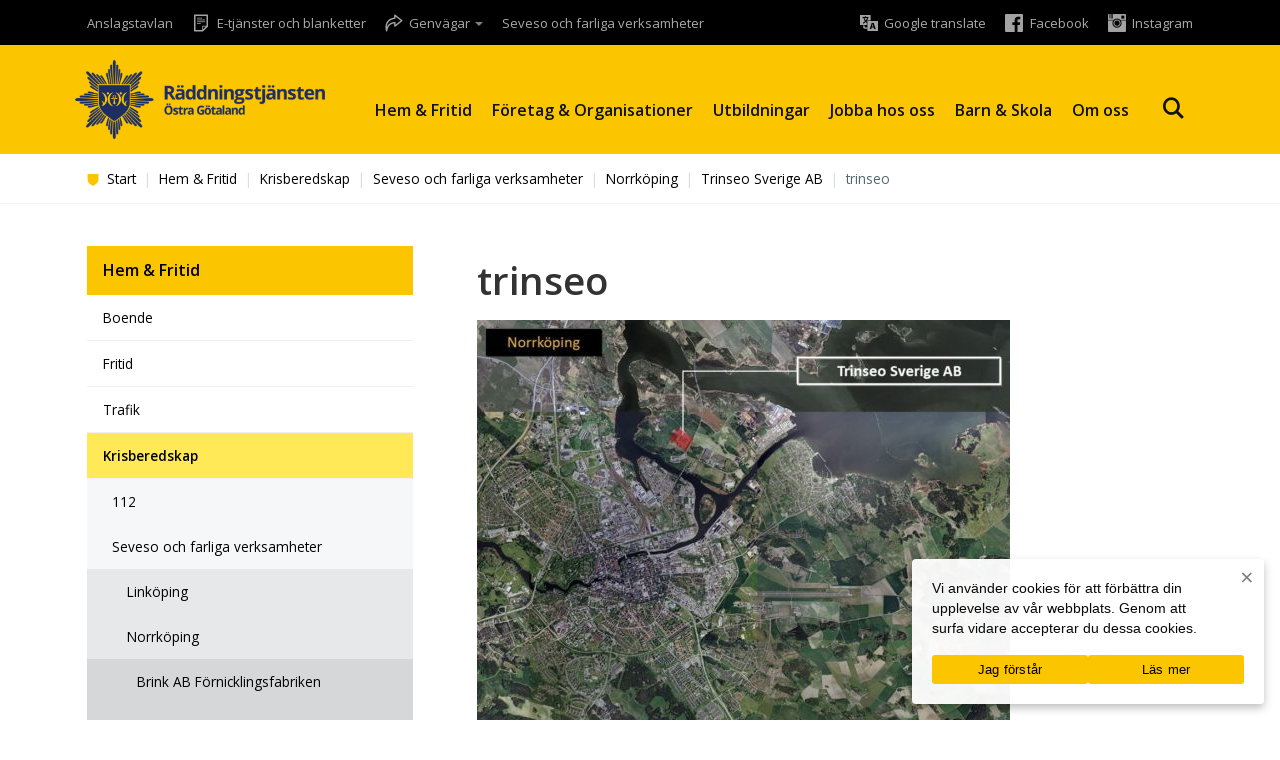

--- FILE ---
content_type: text/html; charset=UTF-8
request_url: https://rtog.se/hem-fritid/krisberedskap/hem-fritid-krisberedskap-seveso-och-farliga-verksamheter/norrkoping/trinseo-sverige-ab/trinseo-2/
body_size: 16761
content:
<!DOCTYPE html>
<html lang="sv-SE">
<head>
    <meta http-equiv="content-type" content="text/html; charset=UTF-8" />

    <title>trinseo - Räddningstjänsten Östra Götaland</title>

    <meta http-equiv="X-UA-Compatible" content="IE=edge">

    <meta name="viewport" content="width=device-width, initial-scale=1">

    <link rel="pingback" href="https://rtog.se/xmlrpc.php" />

    <link href='//fonts.googleapis.com/css?family=Open+Sans:300,400,400i,600,600i,700' rel='stylesheet' type='text/css'>

    <link rel="alternate" type="application/rss+xml" title="Larmet går RSS" href="http://www.rtog.se/rss/larmetgar.xml" />

    <!-- Google Tag Manager -->
    <script>(function(w,d,s,l,i){w[l]=w[l]||[];w[l].push({'gtm.start':
    new Date().getTime(),event:'gtm.js'});var f=d.getElementsByTagName(s)[0],
    j=d.createElement(s),dl=l!='dataLayer'?'&l='+l:'';j.async=true;j.src=
    'https://www.googletagmanager.com/gtm.js?id='+i+dl;f.parentNode.insertBefore(j,f);
    })(window,document,'script','dataLayer','GTM-WH78PST');</script>
    <!-- End Google Tag Manager -->

    <!--
	<script>
	(function(i,s,o,g,r,a,m){i['GoogleAnalyticsObject']=r;i[r]=i[r]||function(){
	(i[r].q=i[r].q||[]).push(arguments)},i[r].l=1*new Date();a=s.createElement(o),
	m=s.getElementsByTagName(o)[0];a.async=1;a.src=g;m.parentNode.insertBefore(a,m)
	})(window,document,'script','//www.google-analytics.com/analytics.js','ga');

	ga('create', 'UA-34475192-1', 'auto');
	ga('set', 'anonymizeIp', true);
	ga('send', 'pageview');
</script>-->

    <meta name='robots' content='index, follow, max-image-preview:large, max-snippet:-1, max-video-preview:-1' />

	<!-- This site is optimized with the Yoast SEO plugin v26.6 - https://yoast.com/wordpress/plugins/seo/ -->
	<link rel="canonical" href="https://rtog.se/hem-fritid/krisberedskap/hem-fritid-krisberedskap-seveso-och-farliga-verksamheter/norrkoping/trinseo-sverige-ab/trinseo-2/" />
	<meta property="og:locale" content="sv_SE" />
	<meta property="og:type" content="article" />
	<meta property="og:title" content="trinseo - Räddningstjänsten Östra Götaland" />
	<meta property="og:description" content="Trinseos lokalisation på Händelö i Norrköping." />
	<meta property="og:url" content="https://rtog.se/hem-fritid/krisberedskap/hem-fritid-krisberedskap-seveso-och-farliga-verksamheter/norrkoping/trinseo-sverige-ab/trinseo-2/" />
	<meta property="og:site_name" content="Räddningstjänsten Östra Götaland" />
	<meta property="article:modified_time" content="2021-04-06T11:11:54+00:00" />
	<meta property="og:image" content="https://rtog.se/hem-fritid/krisberedskap/hem-fritid-krisberedskap-seveso-och-farliga-verksamheter/norrkoping/trinseo-sverige-ab/trinseo-2" />
	<meta property="og:image:width" content="960" />
	<meta property="og:image:height" content="720" />
	<meta property="og:image:type" content="image/jpeg" />
	<meta name="twitter:card" content="summary_large_image" />
	<script type="application/ld+json" class="yoast-schema-graph">{"@context":"https://schema.org","@graph":[{"@type":"WebPage","@id":"https://rtog.se/hem-fritid/krisberedskap/hem-fritid-krisberedskap-seveso-och-farliga-verksamheter/norrkoping/trinseo-sverige-ab/trinseo-2/","url":"https://rtog.se/hem-fritid/krisberedskap/hem-fritid-krisberedskap-seveso-och-farliga-verksamheter/norrkoping/trinseo-sverige-ab/trinseo-2/","name":"trinseo - Räddningstjänsten Östra Götaland","isPartOf":{"@id":"https://rtog.se/#website"},"primaryImageOfPage":{"@id":"https://rtog.se/hem-fritid/krisberedskap/hem-fritid-krisberedskap-seveso-och-farliga-verksamheter/norrkoping/trinseo-sverige-ab/trinseo-2/#primaryimage"},"image":{"@id":"https://rtog.se/hem-fritid/krisberedskap/hem-fritid-krisberedskap-seveso-och-farliga-verksamheter/norrkoping/trinseo-sverige-ab/trinseo-2/#primaryimage"},"thumbnailUrl":"https://rtog.se/wp-content/uploads/2021/04/trinseo.jpg","datePublished":"2021-04-06T11:11:25+00:00","dateModified":"2021-04-06T11:11:54+00:00","breadcrumb":{"@id":"https://rtog.se/hem-fritid/krisberedskap/hem-fritid-krisberedskap-seveso-och-farliga-verksamheter/norrkoping/trinseo-sverige-ab/trinseo-2/#breadcrumb"},"inLanguage":"sv-SE","potentialAction":[{"@type":"ReadAction","target":["https://rtog.se/hem-fritid/krisberedskap/hem-fritid-krisberedskap-seveso-och-farliga-verksamheter/norrkoping/trinseo-sverige-ab/trinseo-2/"]}]},{"@type":"ImageObject","inLanguage":"sv-SE","@id":"https://rtog.se/hem-fritid/krisberedskap/hem-fritid-krisberedskap-seveso-och-farliga-verksamheter/norrkoping/trinseo-sverige-ab/trinseo-2/#primaryimage","url":"https://rtog.se/wp-content/uploads/2021/04/trinseo.jpg","contentUrl":"https://rtog.se/wp-content/uploads/2021/04/trinseo.jpg","width":960,"height":720,"caption":"Trinseos lokalisation på Händelö i Norrköping."},{"@type":"BreadcrumbList","@id":"https://rtog.se/hem-fritid/krisberedskap/hem-fritid-krisberedskap-seveso-och-farliga-verksamheter/norrkoping/trinseo-sverige-ab/trinseo-2/#breadcrumb","itemListElement":[{"@type":"ListItem","position":1,"name":"Hem","item":"https://rtog.se/"},{"@type":"ListItem","position":2,"name":"Hem &#038; Fritid","item":"https://rtog.se/hem-fritid/"},{"@type":"ListItem","position":3,"name":"Krisberedskap","item":"https://rtog.se/hem-fritid/krisberedskap/"},{"@type":"ListItem","position":4,"name":"Seveso och farliga verksamheter","item":"https://rtog.se/hem-fritid/krisberedskap/hem-fritid-krisberedskap-seveso-och-farliga-verksamheter/"},{"@type":"ListItem","position":5,"name":"Norrköping","item":"https://rtog.se/hem-fritid/krisberedskap/hem-fritid-krisberedskap-seveso-och-farliga-verksamheter/norrkoping/"},{"@type":"ListItem","position":6,"name":"Trinseo Sverige AB","item":"https://rtog.se/hem-fritid/krisberedskap/hem-fritid-krisberedskap-seveso-och-farliga-verksamheter/norrkoping/trinseo-sverige-ab/"},{"@type":"ListItem","position":7,"name":"trinseo"}]},{"@type":"WebSite","@id":"https://rtog.se/#website","url":"https://rtog.se/","name":"Räddningstjänsten Östra Götaland","description":"Hjälpen är nära.","potentialAction":[{"@type":"SearchAction","target":{"@type":"EntryPoint","urlTemplate":"https://rtog.se/?s={search_term_string}"},"query-input":{"@type":"PropertyValueSpecification","valueRequired":true,"valueName":"search_term_string"}}],"inLanguage":"sv-SE"}]}</script>
	<!-- / Yoast SEO plugin. -->


<link rel='dns-prefetch' href='//www.googletagmanager.com' />
<link rel="alternate" title="oEmbed (JSON)" type="application/json+oembed" href="https://rtog.se/wp-json/oembed/1.0/embed?url=https%3A%2F%2Frtog.se%2Fhem-fritid%2Fkrisberedskap%2Fhem-fritid-krisberedskap-seveso-och-farliga-verksamheter%2Fnorrkoping%2Ftrinseo-sverige-ab%2Ftrinseo-2%2F" />
<link rel="alternate" title="oEmbed (XML)" type="text/xml+oembed" href="https://rtog.se/wp-json/oembed/1.0/embed?url=https%3A%2F%2Frtog.se%2Fhem-fritid%2Fkrisberedskap%2Fhem-fritid-krisberedskap-seveso-och-farliga-verksamheter%2Fnorrkoping%2Ftrinseo-sverige-ab%2Ftrinseo-2%2F&#038;format=xml" />
<style id='wp-img-auto-sizes-contain-inline-css' type='text/css'>
img:is([sizes=auto i],[sizes^="auto," i]){contain-intrinsic-size:3000px 1500px}
/*# sourceURL=wp-img-auto-sizes-contain-inline-css */
</style>
<link rel='stylesheet' id='formidable-css' href='https://rtog.se/wp-content/plugins/formidable/css/formidableforms.css?ver=1217113' type='text/css' media='all' />
<link rel='stylesheet' id='dashicons-css' href='https://rtog.se/wp-includes/css/dashicons.min.css' type='text/css' media='all' />
<link rel='stylesheet' id='elusive-css' href='https://rtog.se/wp-content/plugins/menu-icons/vendor/codeinwp/icon-picker/css/types/elusive.min.css?ver=2.0' type='text/css' media='all' />
<link rel='stylesheet' id='menu-icon-font-awesome-css' href='https://rtog.se/wp-content/plugins/menu-icons/css/fontawesome/css/all.min.css?ver=5.15.4' type='text/css' media='all' />
<link rel='stylesheet' id='foundation-icons-css' href='https://rtog.se/wp-content/plugins/menu-icons/vendor/codeinwp/icon-picker/css/types/foundation-icons.min.css?ver=3.0' type='text/css' media='all' />
<link rel='stylesheet' id='genericons-css' href='https://rtog.se/wp-content/plugins/menu-icons/vendor/codeinwp/icon-picker/css/types/genericons.min.css?ver=3.4' type='text/css' media='all' />
<link rel='stylesheet' id='menu-icons-extra-css' href='https://rtog.se/wp-content/plugins/menu-icons/css/extra.min.css?ver=0.13.20' type='text/css' media='all' />
<style id='wp-emoji-styles-inline-css' type='text/css'>

	img.wp-smiley, img.emoji {
		display: inline !important;
		border: none !important;
		box-shadow: none !important;
		height: 1em !important;
		width: 1em !important;
		margin: 0 0.07em !important;
		vertical-align: -0.1em !important;
		background: none !important;
		padding: 0 !important;
	}
/*# sourceURL=wp-emoji-styles-inline-css */
</style>
<style id='wp-block-library-inline-css' type='text/css'>
:root{--wp-block-synced-color:#7a00df;--wp-block-synced-color--rgb:122,0,223;--wp-bound-block-color:var(--wp-block-synced-color);--wp-editor-canvas-background:#ddd;--wp-admin-theme-color:#007cba;--wp-admin-theme-color--rgb:0,124,186;--wp-admin-theme-color-darker-10:#006ba1;--wp-admin-theme-color-darker-10--rgb:0,107,160.5;--wp-admin-theme-color-darker-20:#005a87;--wp-admin-theme-color-darker-20--rgb:0,90,135;--wp-admin-border-width-focus:2px}@media (min-resolution:192dpi){:root{--wp-admin-border-width-focus:1.5px}}.wp-element-button{cursor:pointer}:root .has-very-light-gray-background-color{background-color:#eee}:root .has-very-dark-gray-background-color{background-color:#313131}:root .has-very-light-gray-color{color:#eee}:root .has-very-dark-gray-color{color:#313131}:root .has-vivid-green-cyan-to-vivid-cyan-blue-gradient-background{background:linear-gradient(135deg,#00d084,#0693e3)}:root .has-purple-crush-gradient-background{background:linear-gradient(135deg,#34e2e4,#4721fb 50%,#ab1dfe)}:root .has-hazy-dawn-gradient-background{background:linear-gradient(135deg,#faaca8,#dad0ec)}:root .has-subdued-olive-gradient-background{background:linear-gradient(135deg,#fafae1,#67a671)}:root .has-atomic-cream-gradient-background{background:linear-gradient(135deg,#fdd79a,#004a59)}:root .has-nightshade-gradient-background{background:linear-gradient(135deg,#330968,#31cdcf)}:root .has-midnight-gradient-background{background:linear-gradient(135deg,#020381,#2874fc)}:root{--wp--preset--font-size--normal:16px;--wp--preset--font-size--huge:42px}.has-regular-font-size{font-size:1em}.has-larger-font-size{font-size:2.625em}.has-normal-font-size{font-size:var(--wp--preset--font-size--normal)}.has-huge-font-size{font-size:var(--wp--preset--font-size--huge)}.has-text-align-center{text-align:center}.has-text-align-left{text-align:left}.has-text-align-right{text-align:right}.has-fit-text{white-space:nowrap!important}#end-resizable-editor-section{display:none}.aligncenter{clear:both}.items-justified-left{justify-content:flex-start}.items-justified-center{justify-content:center}.items-justified-right{justify-content:flex-end}.items-justified-space-between{justify-content:space-between}.screen-reader-text{border:0;clip-path:inset(50%);height:1px;margin:-1px;overflow:hidden;padding:0;position:absolute;width:1px;word-wrap:normal!important}.screen-reader-text:focus{background-color:#ddd;clip-path:none;color:#444;display:block;font-size:1em;height:auto;left:5px;line-height:normal;padding:15px 23px 14px;text-decoration:none;top:5px;width:auto;z-index:100000}html :where(.has-border-color){border-style:solid}html :where([style*=border-top-color]){border-top-style:solid}html :where([style*=border-right-color]){border-right-style:solid}html :where([style*=border-bottom-color]){border-bottom-style:solid}html :where([style*=border-left-color]){border-left-style:solid}html :where([style*=border-width]){border-style:solid}html :where([style*=border-top-width]){border-top-style:solid}html :where([style*=border-right-width]){border-right-style:solid}html :where([style*=border-bottom-width]){border-bottom-style:solid}html :where([style*=border-left-width]){border-left-style:solid}html :where(img[class*=wp-image-]){height:auto;max-width:100%}:where(figure){margin:0 0 1em}html :where(.is-position-sticky){--wp-admin--admin-bar--position-offset:var(--wp-admin--admin-bar--height,0px)}@media screen and (max-width:600px){html :where(.is-position-sticky){--wp-admin--admin-bar--position-offset:0px}}

/*# sourceURL=wp-block-library-inline-css */
</style><style id='global-styles-inline-css' type='text/css'>
:root{--wp--preset--aspect-ratio--square: 1;--wp--preset--aspect-ratio--4-3: 4/3;--wp--preset--aspect-ratio--3-4: 3/4;--wp--preset--aspect-ratio--3-2: 3/2;--wp--preset--aspect-ratio--2-3: 2/3;--wp--preset--aspect-ratio--16-9: 16/9;--wp--preset--aspect-ratio--9-16: 9/16;--wp--preset--color--black: #000000;--wp--preset--color--cyan-bluish-gray: #abb8c3;--wp--preset--color--white: #ffffff;--wp--preset--color--pale-pink: #f78da7;--wp--preset--color--vivid-red: #cf2e2e;--wp--preset--color--luminous-vivid-orange: #ff6900;--wp--preset--color--luminous-vivid-amber: #fcb900;--wp--preset--color--light-green-cyan: #7bdcb5;--wp--preset--color--vivid-green-cyan: #00d084;--wp--preset--color--pale-cyan-blue: #8ed1fc;--wp--preset--color--vivid-cyan-blue: #0693e3;--wp--preset--color--vivid-purple: #9b51e0;--wp--preset--gradient--vivid-cyan-blue-to-vivid-purple: linear-gradient(135deg,rgb(6,147,227) 0%,rgb(155,81,224) 100%);--wp--preset--gradient--light-green-cyan-to-vivid-green-cyan: linear-gradient(135deg,rgb(122,220,180) 0%,rgb(0,208,130) 100%);--wp--preset--gradient--luminous-vivid-amber-to-luminous-vivid-orange: linear-gradient(135deg,rgb(252,185,0) 0%,rgb(255,105,0) 100%);--wp--preset--gradient--luminous-vivid-orange-to-vivid-red: linear-gradient(135deg,rgb(255,105,0) 0%,rgb(207,46,46) 100%);--wp--preset--gradient--very-light-gray-to-cyan-bluish-gray: linear-gradient(135deg,rgb(238,238,238) 0%,rgb(169,184,195) 100%);--wp--preset--gradient--cool-to-warm-spectrum: linear-gradient(135deg,rgb(74,234,220) 0%,rgb(151,120,209) 20%,rgb(207,42,186) 40%,rgb(238,44,130) 60%,rgb(251,105,98) 80%,rgb(254,248,76) 100%);--wp--preset--gradient--blush-light-purple: linear-gradient(135deg,rgb(255,206,236) 0%,rgb(152,150,240) 100%);--wp--preset--gradient--blush-bordeaux: linear-gradient(135deg,rgb(254,205,165) 0%,rgb(254,45,45) 50%,rgb(107,0,62) 100%);--wp--preset--gradient--luminous-dusk: linear-gradient(135deg,rgb(255,203,112) 0%,rgb(199,81,192) 50%,rgb(65,88,208) 100%);--wp--preset--gradient--pale-ocean: linear-gradient(135deg,rgb(255,245,203) 0%,rgb(182,227,212) 50%,rgb(51,167,181) 100%);--wp--preset--gradient--electric-grass: linear-gradient(135deg,rgb(202,248,128) 0%,rgb(113,206,126) 100%);--wp--preset--gradient--midnight: linear-gradient(135deg,rgb(2,3,129) 0%,rgb(40,116,252) 100%);--wp--preset--font-size--small: 13px;--wp--preset--font-size--medium: 20px;--wp--preset--font-size--large: 36px;--wp--preset--font-size--x-large: 42px;--wp--preset--spacing--20: 0.44rem;--wp--preset--spacing--30: 0.67rem;--wp--preset--spacing--40: 1rem;--wp--preset--spacing--50: 1.5rem;--wp--preset--spacing--60: 2.25rem;--wp--preset--spacing--70: 3.38rem;--wp--preset--spacing--80: 5.06rem;--wp--preset--shadow--natural: 6px 6px 9px rgba(0, 0, 0, 0.2);--wp--preset--shadow--deep: 12px 12px 50px rgba(0, 0, 0, 0.4);--wp--preset--shadow--sharp: 6px 6px 0px rgba(0, 0, 0, 0.2);--wp--preset--shadow--outlined: 6px 6px 0px -3px rgb(255, 255, 255), 6px 6px rgb(0, 0, 0);--wp--preset--shadow--crisp: 6px 6px 0px rgb(0, 0, 0);}:where(.is-layout-flex){gap: 0.5em;}:where(.is-layout-grid){gap: 0.5em;}body .is-layout-flex{display: flex;}.is-layout-flex{flex-wrap: wrap;align-items: center;}.is-layout-flex > :is(*, div){margin: 0;}body .is-layout-grid{display: grid;}.is-layout-grid > :is(*, div){margin: 0;}:where(.wp-block-columns.is-layout-flex){gap: 2em;}:where(.wp-block-columns.is-layout-grid){gap: 2em;}:where(.wp-block-post-template.is-layout-flex){gap: 1.25em;}:where(.wp-block-post-template.is-layout-grid){gap: 1.25em;}.has-black-color{color: var(--wp--preset--color--black) !important;}.has-cyan-bluish-gray-color{color: var(--wp--preset--color--cyan-bluish-gray) !important;}.has-white-color{color: var(--wp--preset--color--white) !important;}.has-pale-pink-color{color: var(--wp--preset--color--pale-pink) !important;}.has-vivid-red-color{color: var(--wp--preset--color--vivid-red) !important;}.has-luminous-vivid-orange-color{color: var(--wp--preset--color--luminous-vivid-orange) !important;}.has-luminous-vivid-amber-color{color: var(--wp--preset--color--luminous-vivid-amber) !important;}.has-light-green-cyan-color{color: var(--wp--preset--color--light-green-cyan) !important;}.has-vivid-green-cyan-color{color: var(--wp--preset--color--vivid-green-cyan) !important;}.has-pale-cyan-blue-color{color: var(--wp--preset--color--pale-cyan-blue) !important;}.has-vivid-cyan-blue-color{color: var(--wp--preset--color--vivid-cyan-blue) !important;}.has-vivid-purple-color{color: var(--wp--preset--color--vivid-purple) !important;}.has-black-background-color{background-color: var(--wp--preset--color--black) !important;}.has-cyan-bluish-gray-background-color{background-color: var(--wp--preset--color--cyan-bluish-gray) !important;}.has-white-background-color{background-color: var(--wp--preset--color--white) !important;}.has-pale-pink-background-color{background-color: var(--wp--preset--color--pale-pink) !important;}.has-vivid-red-background-color{background-color: var(--wp--preset--color--vivid-red) !important;}.has-luminous-vivid-orange-background-color{background-color: var(--wp--preset--color--luminous-vivid-orange) !important;}.has-luminous-vivid-amber-background-color{background-color: var(--wp--preset--color--luminous-vivid-amber) !important;}.has-light-green-cyan-background-color{background-color: var(--wp--preset--color--light-green-cyan) !important;}.has-vivid-green-cyan-background-color{background-color: var(--wp--preset--color--vivid-green-cyan) !important;}.has-pale-cyan-blue-background-color{background-color: var(--wp--preset--color--pale-cyan-blue) !important;}.has-vivid-cyan-blue-background-color{background-color: var(--wp--preset--color--vivid-cyan-blue) !important;}.has-vivid-purple-background-color{background-color: var(--wp--preset--color--vivid-purple) !important;}.has-black-border-color{border-color: var(--wp--preset--color--black) !important;}.has-cyan-bluish-gray-border-color{border-color: var(--wp--preset--color--cyan-bluish-gray) !important;}.has-white-border-color{border-color: var(--wp--preset--color--white) !important;}.has-pale-pink-border-color{border-color: var(--wp--preset--color--pale-pink) !important;}.has-vivid-red-border-color{border-color: var(--wp--preset--color--vivid-red) !important;}.has-luminous-vivid-orange-border-color{border-color: var(--wp--preset--color--luminous-vivid-orange) !important;}.has-luminous-vivid-amber-border-color{border-color: var(--wp--preset--color--luminous-vivid-amber) !important;}.has-light-green-cyan-border-color{border-color: var(--wp--preset--color--light-green-cyan) !important;}.has-vivid-green-cyan-border-color{border-color: var(--wp--preset--color--vivid-green-cyan) !important;}.has-pale-cyan-blue-border-color{border-color: var(--wp--preset--color--pale-cyan-blue) !important;}.has-vivid-cyan-blue-border-color{border-color: var(--wp--preset--color--vivid-cyan-blue) !important;}.has-vivid-purple-border-color{border-color: var(--wp--preset--color--vivid-purple) !important;}.has-vivid-cyan-blue-to-vivid-purple-gradient-background{background: var(--wp--preset--gradient--vivid-cyan-blue-to-vivid-purple) !important;}.has-light-green-cyan-to-vivid-green-cyan-gradient-background{background: var(--wp--preset--gradient--light-green-cyan-to-vivid-green-cyan) !important;}.has-luminous-vivid-amber-to-luminous-vivid-orange-gradient-background{background: var(--wp--preset--gradient--luminous-vivid-amber-to-luminous-vivid-orange) !important;}.has-luminous-vivid-orange-to-vivid-red-gradient-background{background: var(--wp--preset--gradient--luminous-vivid-orange-to-vivid-red) !important;}.has-very-light-gray-to-cyan-bluish-gray-gradient-background{background: var(--wp--preset--gradient--very-light-gray-to-cyan-bluish-gray) !important;}.has-cool-to-warm-spectrum-gradient-background{background: var(--wp--preset--gradient--cool-to-warm-spectrum) !important;}.has-blush-light-purple-gradient-background{background: var(--wp--preset--gradient--blush-light-purple) !important;}.has-blush-bordeaux-gradient-background{background: var(--wp--preset--gradient--blush-bordeaux) !important;}.has-luminous-dusk-gradient-background{background: var(--wp--preset--gradient--luminous-dusk) !important;}.has-pale-ocean-gradient-background{background: var(--wp--preset--gradient--pale-ocean) !important;}.has-electric-grass-gradient-background{background: var(--wp--preset--gradient--electric-grass) !important;}.has-midnight-gradient-background{background: var(--wp--preset--gradient--midnight) !important;}.has-small-font-size{font-size: var(--wp--preset--font-size--small) !important;}.has-medium-font-size{font-size: var(--wp--preset--font-size--medium) !important;}.has-large-font-size{font-size: var(--wp--preset--font-size--large) !important;}.has-x-large-font-size{font-size: var(--wp--preset--font-size--x-large) !important;}
/*# sourceURL=global-styles-inline-css */
</style>

<style id='classic-theme-styles-inline-css' type='text/css'>
/*! This file is auto-generated */
.wp-block-button__link{color:#fff;background-color:#32373c;border-radius:9999px;box-shadow:none;text-decoration:none;padding:calc(.667em + 2px) calc(1.333em + 2px);font-size:1.125em}.wp-block-file__button{background:#32373c;color:#fff;text-decoration:none}
/*# sourceURL=/wp-includes/css/classic-themes.min.css */
</style>
<link rel='stylesheet' id='cluevo-templates-style-css' href='https://rtog.se/wp-content/plugins/cluevo-lms/styles/templates.css?ver=1.13.3' type='text/css' media='all' />
<link rel='stylesheet' id='fontawesome5-css' href='https://rtog.se/wp-content/plugins/cluevo-lms/styles/fontawesome5_all.css' type='text/css' media='all' />
<link rel='stylesheet' id='contact-form-7-css' href='https://rtog.se/wp-content/plugins/contact-form-7/includes/css/styles.css?ver=6.1.4' type='text/css' media='all' />
<link rel='stylesheet' id='cookie-notice-front-css' href='https://rtog.se/wp-content/plugins/cookie-notice/css/front.min.css?ver=2.5.11' type='text/css' media='all' />
<link rel='stylesheet' id='responsive-lightbox-nivo-css' href='https://rtog.se/wp-content/plugins/responsive-lightbox/assets/nivo/nivo-lightbox.min.css?ver=1.3.1' type='text/css' media='all' />
<link rel='stylesheet' id='responsive-lightbox-nivo-default-css' href='https://rtog.se/wp-content/plugins/responsive-lightbox/assets/nivo/themes/default/default.css?ver=1.3.1' type='text/css' media='all' />
<link rel='stylesheet' id='bootstrap.css-css' href='https://rtog.se/wp-content/themes/rtog/css/bootstrap.css?ver=1' type='text/css' media='all' />
<link rel='stylesheet' id='style-css' href='https://rtog.se/wp-content/themes/rtog/main.min.css?ver=1726039430' type='text/css' media='all' />
<link rel='stylesheet' id='print-news-stylesheet-css' href='https://rtog.se/wp-content/themes/rtog/print.css?ver=1.1' type='text/css' media='print' />
<link rel='stylesheet' id='tablepress-default-css' href='https://rtog.se/wp-content/plugins/tablepress/css/build/default.css?ver=3.2.6' type='text/css' media='all' />
<script type="text/javascript" src="https://rtog.se/wp-includes/js/jquery/jquery.min.js?ver=3.7.1" id="jquery-core-js"></script>
<script type="text/javascript" src="https://rtog.se/wp-includes/js/jquery/jquery-migrate.min.js?ver=3.4.1" id="jquery-migrate-js"></script>
<script type="text/javascript" src="https://rtog.se/wp-content/plugins/cluevo-lms/js/user.js?ver=1.13.3" id="user-js-js"></script>
<script type="text/javascript" src="https://rtog.se/wp-content/plugins/cluevo-lms/js/vue.global.prod.js?ver=1.13.3" id="vue-3-js-js"></script>
<script type="text/javascript" id="cluevo-frontend-js-js-extra">
/* <![CDATA[ */
var cluevoStrings = {"spinner_text":"Loading module, one moment please...","error_loading_module":"The module failed to load.","error_message_close":"Close","sco_select_title":"Please select a unit to start.","message_title_error":"Error","message_module_already_running":"A module has already been started.","message_title_access_denied":"Access Denied","message_access_denied":"You do not have the required permissions to access this item.","lms_connection_error":"Failed to establish a connection to the lms.","start_over_dialog_header":"You have saved progress, do you want to start a new attempt or resume the previous attempt?","start_over_opt_resume":"Resume","start_over_opt_reset":"New attempt","message_unknown_error":"An error has occured","message_commit_error":"An error occured while trying to save your progress","message_commit_no_item_id_error":"Something went wrong. This connection has no module id associated with it.","message_missing_dependencies":"The following items must be completed before this element can be accessed","message_level_required":"You must be at least level %d to access this item.","message_points_required":"You must have collected at least %d points to access this item.","message_your_level":"Your current level is %d.","message_your_points":"You currently have %d points.","rate":"How was this module?","working":"Thanks for your rating!"};
var cluevoModuleRatings = {"ajax_url":"https://rtog.se/wp-admin/admin-ajax.php","nonce":"a3a379bbf4","action":"cluevo-rate-module"};
//# sourceURL=cluevo-frontend-js-js-extra
/* ]]> */
</script>
<script type="text/javascript" src="https://rtog.se/wp-content/plugins/cluevo-lms/js/frontend.js?ver=1.13.3" id="cluevo-frontend-js-js"></script>
<script type="text/javascript" src="https://rtog.se/wp-content/plugins/cluevo-lms/js/lodash.min.js" id="lodash-js-js"></script>
<script type="text/javascript" id="lodash-js-js-after">
/* <![CDATA[ */
window.lodash = _.noConflict();
//# sourceURL=lodash-js-js-after
/* ]]> */
</script>
<script type="text/javascript" id="cookie-notice-front-js-before">
/* <![CDATA[ */
var cnArgs = {"ajaxUrl":"https:\/\/rtog.se\/wp-admin\/admin-ajax.php","nonce":"73958839fe","hideEffect":"fade","position":"bottom","onScroll":false,"onScrollOffset":100,"onClick":false,"cookieName":"cookie_notice_accepted","cookieTime":2592000,"cookieTimeRejected":2592000,"globalCookie":false,"redirection":false,"cache":false,"revokeCookies":false,"revokeCookiesOpt":"automatic"};

//# sourceURL=cookie-notice-front-js-before
/* ]]> */
</script>
<script type="text/javascript" src="https://rtog.se/wp-content/plugins/cookie-notice/js/front.min.js?ver=2.5.11" id="cookie-notice-front-js"></script>
<script type="text/javascript" src="https://rtog.se/wp-content/plugins/responsive-lightbox/assets/infinitescroll/infinite-scroll.pkgd.min.js?ver=4.0.1" id="responsive-lightbox-infinite-scroll-js"></script>

<!-- Kodblock för ”Google-tagg (gtag.js)” tillagt av Site Kit -->
<!-- Kodblock för ”Google Analytics” tillagt av Site Kit -->
<script type="text/javascript" src="https://www.googletagmanager.com/gtag/js?id=GT-WVCF3LTQ" id="google_gtagjs-js" async></script>
<script type="text/javascript" id="google_gtagjs-js-after">
/* <![CDATA[ */
window.dataLayer = window.dataLayer || [];function gtag(){dataLayer.push(arguments);}
gtag("set","linker",{"domains":["rtog.se"]});
gtag("js", new Date());
gtag("set", "developer_id.dZTNiMT", true);
gtag("config", "GT-WVCF3LTQ");
 window._googlesitekit = window._googlesitekit || {}; window._googlesitekit.throttledEvents = []; window._googlesitekit.gtagEvent = (name, data) => { var key = JSON.stringify( { name, data } ); if ( !! window._googlesitekit.throttledEvents[ key ] ) { return; } window._googlesitekit.throttledEvents[ key ] = true; setTimeout( () => { delete window._googlesitekit.throttledEvents[ key ]; }, 5 ); gtag( "event", name, { ...data, event_source: "site-kit" } ); }; 
//# sourceURL=google_gtagjs-js-after
/* ]]> */
</script>
<script></script><link rel="https://api.w.org/" href="https://rtog.se/wp-json/" /><link rel="alternate" title="JSON" type="application/json" href="https://rtog.se/wp-json/wp/v2/media/5535" /><link rel="EditURI" type="application/rsd+xml" title="RSD" href="https://rtog.se/xmlrpc.php?rsd" />

<link rel='shortlink' href='https://rtog.se/?p=5535' />
<meta name="generator" content="Site Kit by Google 1.158.0" /><link rel="apple-touch-icon" sizes="57x57" href="/wp-content/uploads/fbrfg/apple-touch-icon-57x57.png?v=bOWNrdbJN7">
<link rel="apple-touch-icon" sizes="60x60" href="/wp-content/uploads/fbrfg/apple-touch-icon-60x60.png?v=bOWNrdbJN7">
<link rel="apple-touch-icon" sizes="72x72" href="/wp-content/uploads/fbrfg/apple-touch-icon-72x72.png?v=bOWNrdbJN7">
<link rel="apple-touch-icon" sizes="76x76" href="/wp-content/uploads/fbrfg/apple-touch-icon-76x76.png?v=bOWNrdbJN7">
<link rel="apple-touch-icon" sizes="114x114" href="/wp-content/uploads/fbrfg/apple-touch-icon-114x114.png?v=bOWNrdbJN7">
<link rel="apple-touch-icon" sizes="120x120" href="/wp-content/uploads/fbrfg/apple-touch-icon-120x120.png?v=bOWNrdbJN7">
<link rel="apple-touch-icon" sizes="144x144" href="/wp-content/uploads/fbrfg/apple-touch-icon-144x144.png?v=bOWNrdbJN7">
<link rel="apple-touch-icon" sizes="152x152" href="/wp-content/uploads/fbrfg/apple-touch-icon-152x152.png?v=bOWNrdbJN7">
<link rel="apple-touch-icon" sizes="180x180" href="/wp-content/uploads/fbrfg/apple-touch-icon-180x180.png?v=bOWNrdbJN7">
<link rel="icon" type="image/png" href="/wp-content/uploads/fbrfg/favicon-32x32.png?v=bOWNrdbJN7" sizes="32x32">
<link rel="icon" type="image/png" href="/wp-content/uploads/fbrfg/favicon-194x194.png?v=bOWNrdbJN7" sizes="194x194">
<link rel="icon" type="image/png" href="/wp-content/uploads/fbrfg/favicon-96x96.png?v=bOWNrdbJN7" sizes="96x96">
<link rel="icon" type="image/png" href="/wp-content/uploads/fbrfg/android-chrome-192x192.png?v=bOWNrdbJN7" sizes="192x192">
<link rel="icon" type="image/png" href="/wp-content/uploads/fbrfg/favicon-16x16.png?v=bOWNrdbJN7" sizes="16x16">
<link rel="manifest" href="/wp-content/uploads/fbrfg/manifest.json?v=bOWNrdbJN7">
<link rel="shortcut icon" href="/wp-content/uploads/fbrfg/favicon.ico?v=bOWNrdbJN7">
<meta name="apple-mobile-web-app-title" content="RTÖG">
<meta name="application-name" content="RTÖG">
<meta name="msapplication-TileColor" content="#ffffff">
<meta name="msapplication-TileImage" content="/wp-content/uploads/fbrfg/mstile-144x144.png?v=bOWNrdbJN7">
<meta name="msapplication-config" content="/wp-content/uploads/fbrfg/browserconfig.xml?v=bOWNrdbJN7">
<meta name="theme-color" content="#ffffff"><meta name="generator" content="Powered by WPBakery Page Builder - drag and drop page builder for WordPress."/>
<link rel="icon" href="https://rtog.se/wp-content/uploads/2023/12/cropped-Namnlos-design-1-32x32.png" sizes="32x32" />
<link rel="icon" href="https://rtog.se/wp-content/uploads/2023/12/cropped-Namnlos-design-1-192x192.png" sizes="192x192" />
<link rel="apple-touch-icon" href="https://rtog.se/wp-content/uploads/2023/12/cropped-Namnlos-design-1-180x180.png" />
<meta name="msapplication-TileImage" content="https://rtog.se/wp-content/uploads/2023/12/cropped-Namnlos-design-1-270x270.png" />
<noscript><style> .wpb_animate_when_almost_visible { opacity: 1; }</style></noscript>
    <!--[if lt IE 9]>
    <script src="https://oss.maxcdn.com/html5shiv/3.7.2/html5shiv.min.js"></script>
    <script src="https://oss.maxcdn.com/respond/1.4.2/respond.min.js"></script>
    <![endif]-->

    <!-- Global site tag (gtag.js) - Google Ads: 732286443 -->
    <script async src="https://www.googletagmanager.com/gtag/js?id=AW-732286443"></script>
    <script>
		window.dataLayer = window.dataLayer || [];
		function gtag(){dataLayer.push(arguments);}
		gtag('js', new Date());

		gtag('config', 'AW-732286443');
    </script>
</head>
<body class="attachment wp-singular attachment-template-default attachmentid-5535 attachment-jpeg wp-theme-rtog cookies-not-set wpb-js-composer js-comp-ver-8.7.2 vc_responsive">
    <!-- Google Tag Manager (noscript) -->
<noscript><iframe src="https://www.googletagmanager.com/ns.html?id=GTM-WH78PST"
height="0" width="0" style="display:none;visibility:hidden"></iframe></noscript>
<!-- End Google Tag Manager (noscript) -->

<a href="#site-content" class="skip-link">Gå till innehåll</a>

    <header id="site-header">
        <div id="site-header-top-mobile" class="visible-xs hidden-sm">
            <div class="container">
                <div class="row">
                    <div class="col-xs-12">
                        <div class="pull-left text-left">
                            <div class="menu-toppmeny-mobil-container"><ul id="menu-toppmeny-mobil" class="top-menu-list menu-left uppercase"><li id="menu-item-5228" class="menu-item menu-item-type-post_type menu-item-object-registration menu-item-5228"><a href="https://rtog.se/anmalan/jag-ska-elda/">Jag ska elda</a></li>
<li id="menu-item-5229" class="menu-item menu-item-type-post_type menu-item-object-page menu-item-5229"><a href="https://rtog.se/larmet-gar/">Larmet går</a></li>
<li id="menu-item-5574" class="menu-item menu-item-type-post_type menu-item-object-page menu-item-5574"><a href="https://rtog.se/hem-fritid/krisberedskap/hem-fritid-krisberedskap-seveso-och-farliga-verksamheter/">Seveso och farliga verksamheter</a></li>
<li id="menu-item-5231" class="menu-item menu-item-type-post_type menu-item-object-registration menu-item-5231"><a href="https://rtog.se/anmalan/anmal-tillfallig-overnattning/">Tillfällig övernattning</a></li>
</ul></div>                        </div>
                    </div>
                </div>
            </div>
        </div>
        <div id="site-header-top" class="hidden-xs">
            <div class="container">
                <div class="row">
                    <div class="col-xs-12">
                        <div class="pull-left text-left">
                            <div class="menu-toppmeny-vanster-container"><ul id="menu-toppmeny-vanster" class="top-menu-list menu-left uppercase"><li id="menu-item-3364" class="menu-item menu-item-type-post_type menu-item-object-page menu-item-3364"><a href="https://rtog.se/anslagstavlan/">Anslagstavlan</a></li>
<li id="menu-item-695" class="menu-item menu-item-type-post_type menu-item-object-page menu-item-695"><a href="https://rtog.se/foretag-organisationer/etjanst-blanketter/"><img width="36" height="36" src="https://rtog.se/wp-content/uploads/2015/02/icon-document@2x2.png" class="_mi _before _image" alt="" aria-hidden="true" decoding="async" /><span>E-tjänster och blanketter</span></a></li>
<li id="menu-item-47" class="menu-item menu-item-type-custom menu-item-object-custom menu-item-has-children menu-item-47"><a href="#"><img width="36" height="36" src="https://rtog.se/wp-content/uploads/2014/12/icon-shortcut@2x.png" class="_mi _before _image" alt="" aria-hidden="true" decoding="async" /><span>Genvägar</span></a>
<ul class="sub-menu">
	<li id="menu-item-3961" class="menu-item menu-item-type-post_type menu-item-object-registration menu-item-3961"><a href="https://rtog.se/anmalan/anmal-tillfallig-overnattning/">Anmäl tillfällig övernattning</a></li>
	<li id="menu-item-2904" class="menu-item menu-item-type-post_type menu-item-object-registration menu-item-2904"><a href="https://rtog.se/anmalan/jag-ska-elda/">Jag ska elda</a></li>
	<li id="menu-item-1550" class="menu-item menu-item-type-post_type menu-item-object-page menu-item-1550"><a href="https://rtog.se/om-oss/kontakta-oss/">Kontakta oss</a></li>
	<li id="menu-item-686" class="menu-item menu-item-type-post_type menu-item-object-page menu-item-686"><a href="https://rtog.se/jobba-hos-oss/lediga-tjanster/">Lediga tjänster</a></li>
	<li id="menu-item-6099" class="menu-item menu-item-type-post_type menu-item-object-page menu-item-6099"><a href="https://rtog.se/hem-fritid/boende/sotning/">Sotning</a></li>
</ul>
</li>
<li id="menu-item-5569" class="menu-item menu-item-type-post_type menu-item-object-page menu-item-5569"><a href="https://rtog.se/hem-fritid/krisberedskap/hem-fritid-krisberedskap-seveso-och-farliga-verksamheter/">Seveso och farliga verksamheter</a></li>
</ul></div>                        </div>
                        <div class="pull-right text-right">
                            <div class="menu-toppmeny-hoger-container"><ul id="menu-toppmeny-hoger" class="top-menu-list menu-right"><li id="menu-item-684" class="menu-item menu-item-type-post_type menu-item-object-page menu-item-684"><a href="https://rtog.se/google-translate/"><img width="36" height="36" src="https://rtog.se/wp-content/uploads/2014/12/icon-translate@2x.png" class="_mi _before _image" alt="" aria-hidden="true" decoding="async" /><span>Google translate</span></a></li>
<li id="menu-item-49" class="menu-item menu-item-type-custom menu-item-object-custom menu-item-49"><a target="_blank" href="https://sv-se.facebook.com/rtog.se"><img width="36" height="36" src="https://rtog.se/wp-content/uploads/2014/12/icon-facebook@2x.png" class="_mi _before _image" alt="" aria-hidden="true" decoding="async" /><span>Facebook</span></a></li>
<li id="menu-item-2453" class="menu-item menu-item-type-custom menu-item-object-custom menu-item-2453"><a target="_blank" href="https://www.instagram.com/raddningstjanstenostragotaland/"><img width="36" height="36" src="https://rtog.se/wp-content/uploads/2016/02/icon-insta@2x.png" class="_mi _before _image" alt="" aria-hidden="true" decoding="async" /><span>Instagram</span></a></li>
</ul></div>                        </div>
                    </div>
                </div>
            </div>
        </div>
        <nav class="navbar" role="navigation">
            <div class="container">
              <div class="navbar-inner">
                <div class="navbar-header">
                    <a class="navbar-brand" href="https://rtog.se/">
                                                    <img id="site-logo" src="https://rtog.se/wp-content/uploads/2024/08/cropped-RTOG_horisontal_logo_VATTEN_transparent.png" alt="Räddningstjänsten Östra Götaland" />
                                            </a>
                    <div class="navbar-menu-toggle">
                        <ul class="nav">
                            <li class="nav-item search-toggle">
                                <button title="Visa sökfält" aria-expanded="false"><span class="screen-reader-text">Sök</span></button>
                            </li>
                            <li class="nav-item">
                                <button title="Visa meny" class="menu-toggle" aria-expanded="false"><span></span><span class="screen-reader-text">Meny</span></button>
                            </li>
                        </ul>
                    </div>
                </div>

                <div class="navbar-menu">
                    <div class="menu-huvudmeny-ny-container"><ul id="menu-huvudmeny-ny" class="site-navigation"><li id="menu-item-4306" class="menu-item menu-item-type-post_type menu-item-object-page menu-item-has-children menu-item-4306"><a href="https://rtog.se/hem-fritid/">Hem &#038; Fritid</a>
<ul class="sub-menu">
	<li id="menu-item-4307" class="menu-item menu-item-type-post_type menu-item-object-page menu-item-has-children menu-item-4307"><a href="https://rtog.se/hem-fritid/boende/">Boende</a>
	<ul class="sub-menu">
		<li id="menu-item-6470" class="menu-item menu-item-type-post_type menu-item-object-page menu-item-6470"><a href="https://rtog.se/hem-fritid/boende/brandskydd-i-hemmet/">Brandskydd i hemmet</a></li>
		<li id="menu-item-4309" class="menu-item menu-item-type-post_type menu-item-object-page menu-item-4309"><a href="https://rtog.se/hem-fritid/boende/brandfarliga-varor/">Brandfarliga varor i hemmet</a></li>
		<li id="menu-item-4313" class="menu-item menu-item-type-post_type menu-item-object-page menu-item-4313"><a href="https://rtog.se/hem-fritid/boende/om-det-borjar-brinna/">Om det börjar brinna</a></li>
		<li id="menu-item-4314" class="menu-item menu-item-type-post_type menu-item-object-page menu-item-4314"><a href="https://rtog.se/hem-fritid/boende/projekt-radhusinventering/">Projekt Radhusinventering</a></li>
		<li id="menu-item-4315" class="menu-item menu-item-type-post_type menu-item-object-page menu-item-4315"><a href="https://rtog.se/hem-fritid/boende/sotning/">Sotning</a></li>
		<li id="menu-item-4319" class="menu-item menu-item-type-post_type menu-item-object-page menu-item-4319"><a href="https://rtog.se/hem-fritid/boende/oversvamning/">Översvämning</a></li>
	</ul>
</li>
	<li id="menu-item-4320" class="menu-item menu-item-type-post_type menu-item-object-page menu-item-has-children menu-item-4320"><a href="https://rtog.se/hem-fritid/fritid/">Fritid</a>
	<ul class="sub-menu">
		<li id="menu-item-4321" class="menu-item menu-item-type-post_type menu-item-object-page menu-item-4321"><a href="https://rtog.se/hem-fritid/fritid/elda-utomhus/">Elda utomhus</a></li>
		<li id="menu-item-4322" class="menu-item menu-item-type-post_type menu-item-object-page menu-item-4322"><a href="https://rtog.se/hem-fritid/fritid/fyrverkerier/">Fyrverkerier</a></li>
		<li id="menu-item-4323" class="menu-item menu-item-type-post_type menu-item-object-page menu-item-4323"><a href="https://rtog.se/hem-fritid/fritid/grilla/">Grilla</a></li>
		<li id="menu-item-4324" class="menu-item menu-item-type-post_type menu-item-object-page menu-item-4324"><a href="https://rtog.se/hem-fritid/fritid/issakerhet/">Issäkerhet</a></li>
		<li id="menu-item-4325" class="menu-item menu-item-type-post_type menu-item-object-page menu-item-4325"><a href="https://rtog.se/hem-fritid/fritid/vattensakerhet/">Vattensäkerhet</a></li>
	</ul>
</li>
	<li id="menu-item-4331" class="menu-item menu-item-type-post_type menu-item-object-page menu-item-has-children menu-item-4331"><a href="https://rtog.se/hem-fritid/trafik/">Trafik</a>
	<ul class="sub-menu">
		<li id="menu-item-4332" class="menu-item menu-item-type-post_type menu-item-object-page menu-item-4332"><a href="https://rtog.se/hem-fritid/trafik/vid-utryckning/">Vid utryckning</a></li>
		<li id="menu-item-4333" class="menu-item menu-item-type-post_type menu-item-object-page menu-item-4333"><a href="https://rtog.se/hem-fritid/trafik/alkohol-och-droger/">Alkohol och droger</a></li>
		<li id="menu-item-4334" class="menu-item menu-item-type-post_type menu-item-object-page menu-item-4334"><a href="https://rtog.se/hem-fritid/trafik/cykelhjalm/">Cykelhjälm</a></li>
		<li id="menu-item-4335" class="menu-item menu-item-type-post_type menu-item-object-page menu-item-4335"><a href="https://rtog.se/hem-fritid/trafik/mopedkorning/">Mopedkörning</a></li>
		<li id="menu-item-4336" class="menu-item menu-item-type-post_type menu-item-object-page menu-item-4336"><a href="https://rtog.se/hem-fritid/trafik/reflexer/">Reflexer</a></li>
	</ul>
</li>
	<li id="menu-item-6441" class="menu-item menu-item-type-post_type menu-item-object-menubox menu-item-6441"><a href="https://rtog.se/sarskilt-riskutsatta/"><div class="menu-item-text menu-item-text--dark"><p class="title">Särskilt riskutsatta</p><p class="desc">Här får du information om vem som kan vara extra utsatt och vad man kan göra för att stärka brandskyddet. </p></div><div class="menu-item-bg" style="background-image: url(https://rtog.se/wp-content/uploads/2021/12/photo-1490732239438-ee956a60ed41-1-scaled-e1639473076737-768x321.jpeg)"></div></a></li>
	<li id="menu-item-6440" class="menu-item menu-item-type-post_type menu-item-object-menubox menu-item-6440"><a href="https://rtog.se/hem-fritid/krisberedskap/"><div class="menu-item-text"><p class="title">Krisberedskap</p><p class="desc">Här får du information om hur du kan förbereda dig för allvarliga händelser.</p></div></a></li>
</ul>
</li>
<li id="menu-item-4337" class="menu-item menu-item-type-post_type menu-item-object-page menu-item-has-children menu-item-4337"><a href="https://rtog.se/foretag-organisationer/">Företag &#038; Organisationer</a>
<ul class="sub-menu">
	<li id="menu-item-6444" class="menu-item menu-item-type-custom menu-item-object-custom menu-item-has-children menu-item-6444"><a href="#">Information</a>
	<ul class="sub-menu">
		<li id="menu-item-4338" class="menu-item menu-item-type-post_type menu-item-object-page menu-item-4338"><a href="https://rtog.se/foretag-organisationer/automatiska-brandlarm/">Automatiska brandlarm</a></li>
		<li id="menu-item-4340" class="menu-item menu-item-type-post_type menu-item-object-page menu-item-4340"><a href="https://rtog.se/foretag-organisationer/brandfarlig-vara/">Brandfarlig vara</a></li>
		<li id="menu-item-4341" class="menu-item menu-item-type-post_type menu-item-object-page menu-item-4341"><a href="https://rtog.se/foretag-organisationer/explosiv-vara/">Explosiv vara</a></li>
		<li id="menu-item-4342" class="menu-item menu-item-type-post_type menu-item-object-page menu-item-4342"><a href="https://rtog.se/foretag-organisationer/forebygga-fallolyckor/">Förebygga fallolyckor</a></li>
		<li id="menu-item-4343" class="menu-item menu-item-type-post_type menu-item-object-page menu-item-4343"><a href="https://rtog.se/foretag-organisationer/systematiskt-brandskydd/">Systematiskt brandskydd</a></li>
		<li id="menu-item-4344" class="menu-item menu-item-type-post_type menu-item-object-page menu-item-4344"><a href="https://rtog.se/foretag-organisationer/tillsyner/">Tillsyner</a></li>
		<li id="menu-item-7809" class="menu-item menu-item-type-post_type menu-item-object-page menu-item-7809"><a href="https://rtog.se/foretag-organisationer/avgifter-for-tillstand-och-tillsynsverksamhet/">Avgifter för tillstånd och tillsynsverksamhet</a></li>
	</ul>
</li>
	<li id="menu-item-6445" class="menu-item menu-item-type-custom menu-item-object-custom menu-item-has-children menu-item-6445"><a href="#">Dokument</a>
	<ul class="sub-menu">
		<li id="menu-item-4339" class="menu-item menu-item-type-post_type menu-item-object-page menu-item-4339"><a href="https://rtog.se/foretag-organisationer/etjanst-blanketter/">E-tjänster och blanketter</a></li>
		<li id="menu-item-4345" class="menu-item menu-item-type-post_type menu-item-object-page menu-item-4345"><a href="https://rtog.se/foretag-organisationer/rad-och-anvisningar/">Råd och anvisningar</a></li>
		<li id="menu-item-6510" class="menu-item menu-item-type-post_type menu-item-object-page menu-item-6510"><a href="https://rtog.se/foretag-organisationer/trapphusinformation/">Trapphusinformation</a></li>
	</ul>
</li>
	<li id="menu-item-6446" class="menu-item menu-item-type-post_type menu-item-object-menubox menu-item-6446"><a href="https://rtog.se/sarskilt-riskutsatta-foretag/"><div class="menu-item-text menu-item-text--dark"><p class="title">Särskilt riskutsatta</p><p class="desc">Här får du information om vem som kan vara extra utsatt och vad man kan göra för att stärka brandskyddet. </p></div><div class="menu-item-bg" style="background-image: url(https://rtog.se/wp-content/uploads/2021/12/photo-1490732239438-ee956a60ed41-1-scaled-e1639473076737-768x321.jpeg)"></div></a></li>
</ul>
</li>
<li id="menu-item-4346" class="menu-item menu-item-type-post_type menu-item-object-page menu-item-has-children menu-item-4346"><a href="https://rtog.se/utbildningar/">Utbildningar</a>
<ul class="sub-menu">
	<li id="menu-item-4347" class="menu-item menu-item-type-post_type menu-item-object-page menu-item-has-children menu-item-4347"><a href="https://rtog.se/utbildningar/vara-utbildningar/">Våra utbildningar</a>
	<ul class="sub-menu">
		<li id="menu-item-4348" class="menu-item menu-item-type-post_type menu-item-object-page menu-item-4348"><a href="https://rtog.se/utbildningar/vara-utbildningar/grundlaggande-brandskyddsutbildning/">Grundläggande brandskyddsutbildning</a></li>
		<li id="menu-item-4350" class="menu-item menu-item-type-post_type menu-item-object-page menu-item-4350"><a href="https://rtog.se/utbildningar/vara-utbildningar/brandombud/">Brandombud för dig som chef eller medarbetare</a></li>
		<li id="menu-item-4349" class="menu-item menu-item-type-post_type menu-item-object-page menu-item-4349"><a href="https://rtog.se/?page_id=1306">Brandombud repetition</a></li>
		<li id="menu-item-4352" class="menu-item menu-item-type-post_type menu-item-object-page menu-item-4352"><a href="https://rtog.se/utbildningar/vara-utbildningar/heta-arbeten/">Heta arbeten</a></li>
		<li id="menu-item-4351" class="menu-item menu-item-type-post_type menu-item-object-page menu-item-4351"><a href="https://rtog.se/utbildningar/vara-utbildningar/heta-arbeten-boka-utbildning/">Heta arbeten – boka utbildning</a></li>
		<li id="menu-item-4353" class="menu-item menu-item-type-post_type menu-item-object-page menu-item-4353"><a href="https://rtog.se/utbildningar/vara-utbildningar/forestandare-for-brandfarliga-varor/">Föreståndare för brandfarliga varor</a></li>
		<li id="menu-item-6041" class="menu-item menu-item-type-post_type menu-item-object-page menu-item-6041"><a href="https://rtog.se/?page_id=5934">Föreståndare för brandfarliga varor – boka utbildning</a></li>
		<li id="menu-item-4354" class="menu-item menu-item-type-post_type menu-item-object-page menu-item-4354"><a href="https://rtog.se/?page_id=1254">Hjälp på väg för yrkesförare</a></li>
		<li id="menu-item-4355" class="menu-item menu-item-type-post_type menu-item-object-page menu-item-4355"><a href="https://rtog.se/utbildningar/vara-utbildningar/forsta-hjalpen-inklusive-hjart-och-lungraddning-samt-hjartstartare/">Första hjälpen, inklusive hjärt- och lungräddning samt hjärtstartare</a></li>
		<li id="menu-item-4356" class="menu-item menu-item-type-post_type menu-item-object-page menu-item-4356"><a href="https://rtog.se/utbildningar/vara-utbildningar/hjart-och-lungraddning/">Hjärt- och lungräddning</a></li>
		<li id="menu-item-4357" class="menu-item menu-item-type-post_type menu-item-object-page menu-item-4357"><a href="https://rtog.se/utbildningar/vara-utbildningar/egensotning/">Egensotning</a></li>
		<li id="menu-item-8275" class="menu-item menu-item-type-post_type menu-item-object-page menu-item-8275"><a href="https://rtog.se/utbildningar/vara-utbildningar/webbutbildning-brandskydd/">Webbutbildning Brandskydd</a></li>
	</ul>
</li>
	<li id="menu-item-4358" class="menu-item menu-item-type-post_type menu-item-object-page menu-item-4358"><a href="https://rtog.se/utbildningar/vara-utbildningsanlaggningar/">Utbildningsanläggningar</a></li>
</ul>
</li>
<li id="menu-item-4359" class="menu-item menu-item-type-post_type menu-item-object-page menu-item-has-children menu-item-4359"><a href="https://rtog.se/jobba-hos-oss/">Jobba hos oss</a>
<ul class="sub-menu">
	<li id="menu-item-4360" class="menu-item menu-item-type-post_type menu-item-object-page menu-item-4360"><a href="https://rtog.se/jobba-hos-oss/lediga-tjanster/">Lediga tjänster</a></li>
	<li id="menu-item-4361" class="menu-item menu-item-type-post_type menu-item-object-page menu-item-has-children menu-item-4361"><a href="https://rtog.se/jobba-hos-oss/vara-yrken/">Våra yrken</a>
	<ul class="sub-menu">
		<li id="menu-item-4362" class="menu-item menu-item-type-post_type menu-item-object-page menu-item-4362"><a href="https://rtog.se/jobba-hos-oss/vara-yrken/brandingenjor/">Brandingenjör</a></li>
		<li id="menu-item-4363" class="menu-item menu-item-type-post_type menu-item-object-page menu-item-4363"><a href="https://rtog.se/jobba-hos-oss/vara-yrken/brandman/">Brandman</a></li>
		<li id="menu-item-4364" class="menu-item menu-item-type-post_type menu-item-object-page menu-item-4364"><a href="https://rtog.se/jobba-hos-oss/vara-yrken/deltidsbrandman/">Deltidsbrandman</a></li>
		<li id="menu-item-4365" class="menu-item menu-item-type-post_type menu-item-object-page menu-item-4365"><a href="https://rtog.se/jobba-hos-oss/vara-yrken/medarbetare-berattar/">Så är det att vara…</a></li>
	</ul>
</li>
</ul>
</li>
<li id="menu-item-4366" class="menu-item menu-item-type-post_type menu-item-object-page menu-item-has-children menu-item-4366"><a href="https://rtog.se/barn-skola/">Barn &#038; Skola</a>
<ul class="sub-menu">
	<li id="menu-item-4367" class="menu-item menu-item-type-post_type menu-item-object-page menu-item-has-children menu-item-4367"><a href="https://rtog.se/barn-skola/vara-skolutbildningar/">Våra skolutbildningar</a>
	<ul class="sub-menu">
		<li id="menu-item-4368" class="menu-item menu-item-type-post_type menu-item-object-page menu-item-4368"><a href="https://rtog.se/barn-skola/vara-skolutbildningar/bokningssida-skola/">Boka skolutbildning</a></li>
		<li id="menu-item-4372" class="menu-item menu-item-type-post_type menu-item-object-page menu-item-4372"><a href="https://rtog.se/barn-skola/vara-skolutbildningar/dont-drink-and-drive/">Don’t drink and drive</a></li>
		<li id="menu-item-4371" class="menu-item menu-item-type-post_type menu-item-object-page menu-item-4371"><a href="https://rtog.se/barn-skola/vara-skolutbildningar/sexarsutbildning/">Förskoleklass – Heta Låtar</a></li>
		<li id="menu-item-4370" class="menu-item menu-item-type-post_type menu-item-object-page menu-item-4370"><a href="https://rtog.se/barn-skola/vara-skolutbildningar/arskurs-4/">Årskurs 4</a></li>
		<li id="menu-item-4369" class="menu-item menu-item-type-post_type menu-item-object-page menu-item-4369"><a href="https://rtog.se/barn-skola/vara-skolutbildningar/arskurs-7/">Årskurs 7</a></li>
	</ul>
</li>
	<li id="menu-item-4373" class="menu-item menu-item-type-post_type menu-item-object-page menu-item-4373"><a href="https://rtog.se/barn-skola/prao/">Prao</a></li>
</ul>
</li>
<li id="menu-item-4375" class="multirow menu-item menu-item-type-post_type menu-item-object-page menu-item-has-children menu-item-4375"><a href="https://rtog.se/om-oss/">Om oss</a>
<ul class="sub-menu">
	<li id="menu-item-4376" class="menu-item menu-item-type-post_type menu-item-object-page menu-item-4376"><a href="https://rtog.se/om-oss/aktuella-upphandlingar/">Aktuella upphandlingar</a></li>
	<li id="menu-item-4377" class="menu-item menu-item-type-post_type menu-item-object-page menu-item-4377"><a href="https://rtog.se/anslagstavlan/">Anslagstavlan</a></li>
	<li id="menu-item-4378" class="menu-item menu-item-type-post_type menu-item-object-page menu-item-4378"><a href="https://rtog.se/om-oss/kontakta-oss/">Kontakta oss</a></li>
	<li id="menu-item-5046" class="menu-item menu-item-type-post_type menu-item-object-page menu-item-privacy-policy menu-item-5046"><a rel="privacy-policy" href="https://rtog.se/om-oss/personuppgifter-inom-rtog/">Personuppgifter</a></li>
	<li id="menu-item-4380" class="menu-item menu-item-type-post_type menu-item-object-page menu-item-4380"><a href="https://rtog.se/om-oss/politik-och-beslut/">Politik och beslut</a></li>
	<li id="menu-item-4381" class="menu-item menu-item-type-post_type menu-item-object-page menu-item-4381"><a href="https://rtog.se/om-oss/statistik/">Statistik</a></li>
	<li id="menu-item-4387" class="menu-item menu-item-type-post_type menu-item-object-page menu-item-4387"><a href="https://rtog.se/om-oss/samverkan-och-utveckling/">Samverkan och utveckling</a></li>
	<li id="menu-item-4383" class="menu-item menu-item-type-post_type menu-item-object-page menu-item-4383"><a href="https://rtog.se/om-oss/verksamhetside/">Verksamhetsidé</a></li>
	<li id="menu-item-4384" class="menu-item menu-item-type-post_type menu-item-object-page menu-item-4384"><a href="https://rtog.se/om-oss/vara-stationer-och-varn/">Våra stationer och värn</a></li>
	<li id="menu-item-4385" class="menu-item menu-item-type-post_type menu-item-object-page menu-item-4385"><a href="https://rtog.se/om-oss/vara-styrdokument/">Våra styrdokument</a></li>
	<li id="menu-item-4386" class="menu-item menu-item-type-post_type menu-item-object-page menu-item-4386"><a href="https://rtog.se/om-oss/arsredovisning/">Årsredovisning</a></li>
	<li id="menu-item-5038" class="menu-item menu-item-type-post_type menu-item-object-page menu-item-5038"><a href="https://rtog.se/om-oss/om-webbplatsen/">Om webbplatsen</a></li>
</ul>
</li>
<li id="menu-item-4388" class="search-toggle menu-item menu-item-type-custom menu-item-object-custom menu-item-4388"><a href="#">Sök</a></li>
</ul></div>                </div>
              </div>
            </div>
        </nav>

    </header>
<div class="site-search">
  <div class="container">
      <form role="search" method="get" id="searchform" action="https://rtog.se/">
    <div class="search-form">
        <label for="searchInput" class="form-label">Sök på sidan:</label>
        <div class="input">
            <span class="search-icon fal fa-search"></span>
            <input type="text" value="" name="s" id="searchInput" class="form-control" placeholder="Sök..." title="Sök här"/>
            <button type="submit" id="searchButton" value="&#xf002;"><span class="fal fa-arrow-right"></span><span class="screen-reader-text">Sök</span></button>
        </div>
    </div>
</form>
  </div>
</div>
    <div class="breadcrumbs-container">
        <div class="container">
            <ul class="breadcrumbs"><li><a href="https://rtog.se"><img class="start-icon" src="https://rtog.se/wp-content/themes/rtog/img/icon-breadcrumb-start@2x.png" alt="Start"/>Start</a></li><li><span class="separator">|</span></li><li><a href="https://rtog.se/hem-fritid/" title="Hem &#038; Fritid">Hem &#038; Fritid</a></li><li><span class="separator">|</span></li><li><a href="https://rtog.se/hem-fritid/krisberedskap/" title="Krisberedskap">Krisberedskap</a></li><li><span class="separator">|</span></li><li><a href="https://rtog.se/hem-fritid/krisberedskap/hem-fritid-krisberedskap-seveso-och-farliga-verksamheter/" title="Seveso och farliga verksamheter">Seveso och farliga verksamheter</a></li><li><span class="separator">|</span></li><li><a href="https://rtog.se/hem-fritid/krisberedskap/hem-fritid-krisberedskap-seveso-och-farliga-verksamheter/norrkoping/" title="Norrköping">Norrköping</a></li><li><span class="separator">|</span></li><li><a href="https://rtog.se/hem-fritid/krisberedskap/hem-fritid-krisberedskap-seveso-och-farliga-verksamheter/norrkoping/trinseo-sverige-ab/" title="Trinseo Sverige AB">Trinseo Sverige AB</a></li><li><span class="separator">|</span></li><li><span class="current">trinseo</span></li></ul>        </div>
    </div>
    <main>
        <div id="site-content" class="container">
        <div class="row">
            <div class="col-xs-12">
                                    
                    <div class="row row-lg page-content-wrapper">
                        <div class="left-sidebar-wrapper col-md-4">
                            <div id="submenu-desktop" class="hidden-xs hidden-sm">
                                <div class="submenu-wrapper"><ul class="submenu"><li class="top-ancestor"><a href="https://rtog.se/hem-fritid/">Hem &#038; Fritid</a><button class="submenu-trigger" aria-expanded="false"><span class="screen-reader-text"><span id="subNavStatusText">Öppna</span> undermeny</span></button><ul><li class="page_item page-item-197 page_item_has_children"><a href="https://rtog.se/hem-fritid/boende/">Boende</a>
<ul class='children'>
	<li class="page_item page-item-696"><a href="https://rtog.se/hem-fritid/boende/brandskydd-pa-olika-sprak/">Information på olika språk</a></li>
	<li class="page_item page-item-6272 page_item_has_children"><a href="https://rtog.se/hem-fritid/boende/brandskydd-i-hemmet/">Brandskydd i hemmet</a>
	<ul class='children'>
		<li class="page_item page-item-6490 page_item_has_children"><a href="https://rtog.se/hem-fritid/boende/brandskydd-i-hemmet/brandvarnare/">3 saker du måste ha hemma</a>
		<ul class='children'>
			<li class="page_item page-item-6629"><a href="https://rtog.se/hem-fritid/boende/brandskydd-i-hemmet/brandvarnare/quiz-testa-dig-sjalv/">Quiz: Testa dig själv!</a></li>
		</ul>
</li>
	</ul>
</li>
	<li class="page_item page-item-436 page_item_has_children"><a href="https://rtog.se/hem-fritid/boende/brandfarliga-varor/">Brandfarliga varor i hemmet</a>
	<ul class='children'>
		<li class="page_item page-item-1309"><a href="https://rtog.se/hem-fritid/boende/brandfarliga-varor/brandfarliga-vatskor/">Brandfarliga vätskor</a></li>
		<li class="page_item page-item-1311"><a href="https://rtog.se/hem-fritid/boende/brandfarliga-varor/gasol-i-bostaden/">Gasol i bostaden</a></li>
	</ul>
</li>
	<li class="page_item page-item-440 page_item_has_children"><a href="https://rtog.se/hem-fritid/boende/checklista-for-hemmet/">Checklistor för hemmet</a>
	<ul class='children'>
		<li class="page_item page-item-5256"><a href="https://rtog.se/hem-fritid/boende/checklista-for-hemmet/checklista-brandskydd-for-bostad-eller-fritidshus/">Checklista: Brandskydd för bostad eller fritidshus</a></li>
		<li class="page_item page-item-5259"><a href="https://rtog.se/hem-fritid/boende/checklista-for-hemmet/checklista-ga-skyddsrond-i-ditt-hem/">Checklista: Gå skyddsrond i ditt hem</a></li>
		<li class="page_item page-item-5263"><a href="https://rtog.se/hem-fritid/boende/checklista-for-hemmet/checklista-sakrare-bad-och-batliv/">Checklista: Säkrare bad- och båtliv</a></li>
		<li class="page_item page-item-5275"><a href="https://rtog.se/hem-fritid/boende/checklista-for-hemmet/checklista-barns-sakerhet-2/">Checklista: Barns säkerhet</a></li>
		<li class="page_item page-item-5281"><a href="https://rtog.se/hem-fritid/boende/checklista-for-hemmet/checklista-undvik-fallolyckor/">Checklista: Undvik fallolyckor</a></li>
	</ul>
</li>
	<li class="page_item page-item-438"><a href="https://rtog.se/hem-fritid/boende/om-det-borjar-brinna/">Om det börjar brinna</a></li>
	<li class="page_item page-item-1879"><a href="https://rtog.se/hem-fritid/boende/projekt-radhusinventering/">Projekt Radhusinventering</a></li>
	<li class="page_item page-item-201 page_item_has_children"><a href="https://rtog.se/hem-fritid/boende/sotning/">Sotning</a>
	<ul class='children'>
		<li class="page_item page-item-6503"><a href="https://rtog.se/hem-fritid/boende/sotning/elda-sakert-i-braskamin/">Elda säkert i braskamin</a></li>
		<li class="page_item page-item-1915"><a href="https://rtog.se/hem-fritid/boende/sotning/taxor/">Taxor</a></li>
		<li class="page_item page-item-1928"><a href="https://rtog.se/hem-fritid/boende/sotning/kontakt-med-sotare/">Kontakta din sotare</a></li>
	</ul>
</li>
	<li class="page_item page-item-432"><a href="https://rtog.se/hem-fritid/boende/brandsakerhet-hemma/">Säkerhet hemma</a></li>
	<li class="page_item page-item-2599"><a href="https://rtog.se/hem-fritid/boende/besok/">Vi kommer på besök</a></li>
	<li class="page_item page-item-493"><a href="https://rtog.se/hem-fritid/boende/oversvamning/">Översvämning</a></li>
</ul>
</li>
<li class="page_item page-item-195 page_item_has_children"><a href="https://rtog.se/hem-fritid/fritid/">Fritid</a>
<ul class='children'>
	<li class="page_item page-item-447"><a href="https://rtog.se/hem-fritid/fritid/elda-utomhus/">Elda utomhus</a></li>
	<li class="page_item page-item-449"><a href="https://rtog.se/hem-fritid/fritid/fyrverkerier/">Fyrverkerier</a></li>
	<li class="page_item page-item-500"><a href="https://rtog.se/hem-fritid/fritid/grilla/">Grilla</a></li>
	<li class="page_item page-item-498"><a href="https://rtog.se/hem-fritid/fritid/issakerhet/">Issäkerhet</a></li>
	<li class="page_item page-item-451 page_item_has_children"><a href="https://rtog.se/hem-fritid/fritid/vattensakerhet/">Vattensäkerhet</a>
	<ul class='children'>
		<li class="page_item page-item-4875"><a href="https://rtog.se/hem-fritid/fritid/vattensakerhet/hyr-flytvast-hos-oss/">Hyr flytväst hos oss</a></li>
	</ul>
</li>
	<li class="page_item page-item-7539"><a href="https://rtog.se/hem-fritid/fritid/overnattning/">Tillfällig övernattning</a></li>
</ul>
</li>
<li class="page_item page-item-199 page_item_has_children"><a href="https://rtog.se/hem-fritid/trafik/">Trafik</a>
<ul class='children'>
	<li class="page_item page-item-504"><a href="https://rtog.se/hem-fritid/trafik/alkohol-och-droger/">Alkohol och droger</a></li>
	<li class="page_item page-item-213"><a href="https://rtog.se/hem-fritid/trafik/cykelhjalm/">Cykelhjälm</a></li>
	<li class="page_item page-item-215"><a href="https://rtog.se/hem-fritid/trafik/mopedkorning/">Mopedkörning</a></li>
	<li class="page_item page-item-456"><a href="https://rtog.se/hem-fritid/trafik/reflexer/">Reflexer</a></li>
	<li class="page_item page-item-1224"><a href="https://rtog.se/hem-fritid/trafik/vid-utryckning/">Vid utryckning</a></li>
</ul>
</li>
<li class="page_item page-item-508 page_item_has_children current_page_ancestor"><a href="https://rtog.se/hem-fritid/krisberedskap/">Krisberedskap</a>
<ul class='children'>
	<li class="page_item page-item-510"><a href="https://rtog.se/hem-fritid/krisberedskap/112-2/">112</a></li>
	<li class="page_item page-item-459 page_item_has_children current_page_ancestor"><a href="https://rtog.se/hem-fritid/krisberedskap/hem-fritid-krisberedskap-seveso-och-farliga-verksamheter/">Seveso och farliga verksamheter</a>
	<ul class='children'>
		<li class="page_item page-item-897 page_item_has_children"><a href="https://rtog.se/hem-fritid/krisberedskap/hem-fritid-krisberedskap-seveso-och-farliga-verksamheter/linkoping/">Linköping</a>
		<ul class='children'>
			<li class="page_item page-item-5388"><a href="https://rtog.se/hem-fritid/krisberedskap/hem-fritid-krisberedskap-seveso-och-farliga-verksamheter/linkoping/arla-foods-ab/">Arla Foods AB</a></li>
			<li class="page_item page-item-5412"><a href="https://rtog.se/hem-fritid/krisberedskap/hem-fritid-krisberedskap-seveso-och-farliga-verksamheter/linkoping/hkscan-sweden-ab/">HKScan Sweden AB</a></li>
			<li class="page_item page-item-2198"><a href="https://rtog.se/hem-fritid/krisberedskap/hem-fritid-krisberedskap-seveso-och-farliga-verksamheter/linkoping/saab-ab/">Saab AB</a></li>
			<li class="page_item page-item-2816"><a href="https://rtog.se/hem-fritid/krisberedskap/hem-fritid-krisberedskap-seveso-och-farliga-verksamheter/linkoping/svevias-bergtakter-aska/">Svevias bergtäkter, Aska</a></li>
			<li class="page_item page-item-2805"><a href="https://rtog.se/hem-fritid/krisberedskap/hem-fritid-krisberedskap-seveso-och-farliga-verksamheter/linkoping/swerocks-bergtakter/">Swerocks bergtäkter</a></li>
			<li class="page_item page-item-5740"><a href="https://rtog.se/hem-fritid/krisberedskap/hem-fritid-krisberedskap-seveso-och-farliga-verksamheter/linkoping/tekniska-verken-i-linkoping-ab-biogasanlaggning-aby-kallerstad/">Tekniska verken i Linköping AB, Biogasanläggning Åby-Kallerstad</a></li>
			<li class="page_item page-item-5537"><a href="https://rtog.se/hem-fritid/krisberedskap/hem-fritid-krisberedskap-seveso-och-farliga-verksamheter/linkoping/tekniska-verken-i-linkoping-ab-kraftvarmeverket/">Tekniska verken i Linköping AB, Kraftvärmeverket</a></li>
		</ul>
</li>
		<li class="page_item page-item-894 page_item_has_children current_page_ancestor"><a href="https://rtog.se/hem-fritid/krisberedskap/hem-fritid-krisberedskap-seveso-och-farliga-verksamheter/norrkoping/">Norrköping</a>
		<ul class='children'>
			<li class="page_item page-item-5397"><a href="https://rtog.se/hem-fritid/krisberedskap/hem-fritid-krisberedskap-seveso-och-farliga-verksamheter/norrkoping/brink-ab-fornicklingsfabriken/">Brink AB Förnicklingsfabriken</a></li>
			<li class="page_item page-item-2132"><a href="https://rtog.se/hem-fritid/krisberedskap/hem-fritid-krisberedskap-seveso-och-farliga-verksamheter/norrkoping/billerudkorsnas-ab/">Billerud Sweden AB</a></li>
			<li class="page_item page-item-2290"><a href="https://rtog.se/hem-fritid/krisberedskap/hem-fritid-krisberedskap-seveso-och-farliga-verksamheter/norrkoping/candor-sweden-ab/">Candor Sweden AB</a></li>
			<li class="page_item page-item-2143"><a href="https://rtog.se/hem-fritid/krisberedskap/hem-fritid-krisberedskap-seveso-och-farliga-verksamheter/norrkoping/e-on-gas-sverige-ab/">Gasinstallationer i Östergötland AB</a></li>
			<li class="page_item page-item-2149"><a href="https://rtog.se/hem-fritid/krisberedskap/hem-fritid-krisberedskap-seveso-och-farliga-verksamheter/norrkoping/freudenberg-household-products-ab/">Freudenberg Home and Cleaning Solutions AB</a></li>
			<li class="page_item page-item-2156"><a href="https://rtog.se/hem-fritid/krisberedskap/hem-fritid-krisberedskap-seveso-och-farliga-verksamheter/norrkoping/holmen-paper-braviken/">Holmen Paper Braviken</a></li>
			<li class="page_item page-item-5462"><a href="https://rtog.se/hem-fritid/krisberedskap/hem-fritid-krisberedskap-seveso-och-farliga-verksamheter/norrkoping/kemtrans-i-norrkoping-ab/">Kemtrans i Norrköping AB</a></li>
			<li class="page_item page-item-2161"><a href="https://rtog.se/hem-fritid/krisberedskap/hem-fritid-krisberedskap-seveso-och-farliga-verksamheter/norrkoping/kimstad-gasturbin/">Kimstad Kraftstation</a></li>
			<li class="page_item page-item-2084"><a href="https://rtog.se/hem-fritid/krisberedskap/hem-fritid-krisberedskap-seveso-och-farliga-verksamheter/norrkoping/lantmannen-biorefineries-ab/">Lantmännen Biorefineries AB</a></li>
			<li class="page_item page-item-2171"><a href="https://rtog.se/hem-fritid/krisberedskap/hem-fritid-krisberedskap-seveso-och-farliga-verksamheter/norrkoping/lantmannen-foder-kimstad/">Lantmännen Foder, Kimstad</a></li>
			<li class="page_item page-item-2166"><a href="https://rtog.se/hem-fritid/krisberedskap/hem-fritid-krisberedskap-seveso-och-farliga-verksamheter/norrkoping/svenska-lantmannen-spannmal/">Lantmännen Spannmål</a></li>
			<li class="page_item page-item-8144"><a href="https://rtog.se/hem-fritid/krisberedskap/hem-fritid-krisberedskap-seveso-och-farliga-verksamheter/norrkoping/nammo-vingakersverken-ab/">Nammo Vingåkersverken AB</a></li>
			<li class="page_item page-item-2748"><a href="https://rtog.se/hem-fritid/krisberedskap/hem-fritid-krisberedskap-seveso-och-farliga-verksamheter/norrkoping/ncc-bergtakter/">NCC bergtäkter</a></li>
			<li class="page_item page-item-5502"><a href="https://rtog.se/hem-fritid/krisberedskap/hem-fritid-krisberedskap-seveso-och-farliga-verksamheter/norrkoping/norrkopings-hamn-ab-combiterminalen/">Norrköpings Hamn AB –  Pampusterminalen</a></li>
			<li class="page_item page-item-2176"><a href="https://rtog.se/hem-fritid/krisberedskap/hem-fritid-krisberedskap-seveso-och-farliga-verksamheter/norrkoping/norrkopings-hamn-ab-ramshalls-bergrumsanlaggning/">Norrköpings Hamn AB Ramshälls bergrumsanläggning</a></li>
			<li class="page_item page-item-2580"><a href="https://rtog.se/hem-fritid/krisberedskap/hem-fritid-krisberedskap-seveso-och-farliga-verksamheter/norrkoping/skanska-bergtakter/">Skanskas bergtäkter, Häradsudden</a></li>
			<li class="page_item page-item-2790"><a href="https://rtog.se/hem-fritid/krisberedskap/hem-fritid-krisberedskap-seveso-och-farliga-verksamheter/norrkoping/skanskas-bergtakter-sankdalen/">Skanskas bergtäkter, Sänkdalen</a></li>
			<li class="page_item page-item-2822"><a href="https://rtog.se/hem-fritid/krisberedskap/hem-fritid-krisberedskap-seveso-och-farliga-verksamheter/norrkoping/svevia-bergtakter-klinga/">Svevia bergtäkter, Klinga</a></li>
			<li class="page_item page-item-2185"><a href="https://rtog.se/hem-fritid/krisberedskap/hem-fritid-krisberedskap-seveso-och-farliga-verksamheter/norrkoping/swed-handling-ab/">Swed Handling AB</a></li>
			<li class="page_item page-item-2189 current_page_ancestor current_page_parent"><a href="https://rtog.se/hem-fritid/krisberedskap/hem-fritid-krisberedskap-seveso-och-farliga-verksamheter/norrkoping/trinseo-sverige-ab/">Trinseo Sverige AB</a></li>
			<li class="page_item page-item-2180"><a href="https://rtog.se/hem-fritid/krisberedskap/hem-fritid-krisberedskap-seveso-och-farliga-verksamheter/norrkoping/verksamheter-i-pampus-energihamn/">Verksamheter i Pampus Energihamn</a></li>
			<li class="page_item page-item-5540"><a href="https://rtog.se/hem-fritid/krisberedskap/hem-fritid-krisberedskap-seveso-och-farliga-verksamheter/norrkoping/wibax-logistics-ab/">Wibax Logistics AB</a></li>
			<li class="page_item page-item-2194"><a href="https://rtog.se/hem-fritid/krisberedskap/hem-fritid-krisberedskap-seveso-och-farliga-verksamheter/norrkoping/yara-ab/">Yara AB</a></li>
		</ul>
</li>
		<li class="page_item page-item-2793 page_item_has_children"><a href="https://rtog.se/hem-fritid/krisberedskap/hem-fritid-krisberedskap-seveso-och-farliga-verksamheter/soderkoping/">Söderköping</a>
		<ul class='children'>
			<li class="page_item page-item-2795"><a href="https://rtog.se/hem-fritid/krisberedskap/hem-fritid-krisberedskap-seveso-och-farliga-verksamheter/soderkoping/skanskas-bergtakter-ludden/">Skanskas bergtäkter, Ludden</a></li>
		</ul>
</li>
		<li class="page_item page-item-2797 page_item_has_children"><a href="https://rtog.se/hem-fritid/krisberedskap/hem-fritid-krisberedskap-seveso-och-farliga-verksamheter/valdemarsvik/">Valdemarsvik</a>
		<ul class='children'>
			<li class="page_item page-item-2799"><a href="https://rtog.se/hem-fritid/krisberedskap/hem-fritid-krisberedskap-seveso-och-farliga-verksamheter/valdemarsvik/skanskas-bergtakter-syntorp/">Skanskas bergtäkter, Syntorp</a></li>
		</ul>
</li>
		<li class="page_item page-item-2754 page_item_has_children"><a href="https://rtog.se/hem-fritid/krisberedskap/hem-fritid-krisberedskap-seveso-och-farliga-verksamheter/atvidaberg/">Åtvidaberg</a>
		<ul class='children'>
			<li class="page_item page-item-2757"><a href="https://rtog.se/hem-fritid/krisberedskap/hem-fritid-krisberedskap-seveso-och-farliga-verksamheter/atvidaberg/ncc-bergtakter/">NCC bergtäkter</a></li>
		</ul>
</li>
		<li class="page_item page-item-5841"><a href="https://rtog.se/hem-fritid/krisberedskap/hem-fritid-krisberedskap-seveso-och-farliga-verksamheter/om-det-hander-en-olycka-med-farliga-amnen/">Lättläst svenska</a></li>
		<li class="page_item page-item-901"><a href="https://rtog.se/hem-fritid/krisberedskap/hem-fritid-krisberedskap-seveso-och-farliga-verksamheter/information-in-english/">Information in English</a></li>
		<li class="page_item page-item-903"><a href="https://rtog.se/hem-fritid/krisberedskap/hem-fritid-krisberedskap-seveso-och-farliga-verksamheter/tietoa-suomeksi/">Tietoa suomeksi</a></li>
		<li class="page_item page-item-907"><a href="https://rtog.se/hem-fritid/krisberedskap/hem-fritid-krisberedskap-seveso-och-farliga-verksamheter/arabiska/">المعلومات باللغة العربية</a></li>
		<li class="page_item page-item-905"><a href="https://rtog.se/hem-fritid/krisberedskap/hem-fritid-krisberedskap-seveso-och-farliga-verksamheter/persiska/">اطلاعات به زبان فارسی</a></li>
		<li class="page_item page-item-5831"><a href="https://rtog.se/hem-fritid/krisberedskap/hem-fritid-krisberedskap-seveso-och-farliga-verksamheter/macluumaad-ku-qoran-af-soomaali/">Macluumaad ku qoran Af –Soomaali</a></li>
	</ul>
</li>
	<li class="page_item page-item-514"><a href="https://rtog.se/hem-fritid/krisberedskap/stromavbrott/">Strömavbrott</a></li>
	<li class="page_item page-item-512"><a href="https://rtog.se/hem-fritid/krisberedskap/vma/">VMA</a></li>
</ul>
</li>
</ul></li></ul></div>                            </div>

                            <div id="submenu-mobile" class="visible-xs visible-sm">
                                <div class="submenu-wrapper"><ul class="submenu"><li class="top-ancestor"><a href="https://rtog.se/hem-fritid/">Hem &#038; Fritid</a><button class="submenu-trigger" aria-expanded="false"><span class="screen-reader-text"><span id="subNavStatusText">Öppna</span> undermeny</span></button><ul><li class="page_item page-item-197 page_item_has_children"><a href="https://rtog.se/hem-fritid/boende/">Boende<span class="submenu-trigger"></span></a>
<ul class='children'>
	<li class="page_item page-item-696"><a href="https://rtog.se/hem-fritid/boende/brandskydd-pa-olika-sprak/">Information på olika språk<span class="submenu-trigger"></span></a></li>
	<li class="page_item page-item-6272 page_item_has_children"><a href="https://rtog.se/hem-fritid/boende/brandskydd-i-hemmet/">Brandskydd i hemmet<span class="submenu-trigger"></span></a>
	<ul class='children'>
		<li class="page_item page-item-6490 page_item_has_children"><a href="https://rtog.se/hem-fritid/boende/brandskydd-i-hemmet/brandvarnare/">3 saker du måste ha hemma<span class="submenu-trigger"></span></a>
		<ul class='children'>
			<li class="page_item page-item-6629"><a href="https://rtog.se/hem-fritid/boende/brandskydd-i-hemmet/brandvarnare/quiz-testa-dig-sjalv/">Quiz: Testa dig själv!<span class="submenu-trigger"></span></a></li>
		</ul>
</li>
	</ul>
</li>
	<li class="page_item page-item-436 page_item_has_children"><a href="https://rtog.se/hem-fritid/boende/brandfarliga-varor/">Brandfarliga varor i hemmet<span class="submenu-trigger"></span></a>
	<ul class='children'>
		<li class="page_item page-item-1309"><a href="https://rtog.se/hem-fritid/boende/brandfarliga-varor/brandfarliga-vatskor/">Brandfarliga vätskor<span class="submenu-trigger"></span></a></li>
		<li class="page_item page-item-1311"><a href="https://rtog.se/hem-fritid/boende/brandfarliga-varor/gasol-i-bostaden/">Gasol i bostaden<span class="submenu-trigger"></span></a></li>
	</ul>
</li>
	<li class="page_item page-item-440 page_item_has_children"><a href="https://rtog.se/hem-fritid/boende/checklista-for-hemmet/">Checklistor för hemmet<span class="submenu-trigger"></span></a>
	<ul class='children'>
		<li class="page_item page-item-5256"><a href="https://rtog.se/hem-fritid/boende/checklista-for-hemmet/checklista-brandskydd-for-bostad-eller-fritidshus/">Checklista: Brandskydd för bostad eller fritidshus<span class="submenu-trigger"></span></a></li>
		<li class="page_item page-item-5259"><a href="https://rtog.se/hem-fritid/boende/checklista-for-hemmet/checklista-ga-skyddsrond-i-ditt-hem/">Checklista: Gå skyddsrond i ditt hem<span class="submenu-trigger"></span></a></li>
		<li class="page_item page-item-5263"><a href="https://rtog.se/hem-fritid/boende/checklista-for-hemmet/checklista-sakrare-bad-och-batliv/">Checklista: Säkrare bad- och båtliv<span class="submenu-trigger"></span></a></li>
		<li class="page_item page-item-5275"><a href="https://rtog.se/hem-fritid/boende/checklista-for-hemmet/checklista-barns-sakerhet-2/">Checklista: Barns säkerhet<span class="submenu-trigger"></span></a></li>
		<li class="page_item page-item-5281"><a href="https://rtog.se/hem-fritid/boende/checklista-for-hemmet/checklista-undvik-fallolyckor/">Checklista: Undvik fallolyckor<span class="submenu-trigger"></span></a></li>
	</ul>
</li>
	<li class="page_item page-item-438"><a href="https://rtog.se/hem-fritid/boende/om-det-borjar-brinna/">Om det börjar brinna<span class="submenu-trigger"></span></a></li>
	<li class="page_item page-item-1879"><a href="https://rtog.se/hem-fritid/boende/projekt-radhusinventering/">Projekt Radhusinventering<span class="submenu-trigger"></span></a></li>
	<li class="page_item page-item-201 page_item_has_children"><a href="https://rtog.se/hem-fritid/boende/sotning/">Sotning<span class="submenu-trigger"></span></a>
	<ul class='children'>
		<li class="page_item page-item-6503"><a href="https://rtog.se/hem-fritid/boende/sotning/elda-sakert-i-braskamin/">Elda säkert i braskamin<span class="submenu-trigger"></span></a></li>
		<li class="page_item page-item-1915"><a href="https://rtog.se/hem-fritid/boende/sotning/taxor/">Taxor<span class="submenu-trigger"></span></a></li>
		<li class="page_item page-item-1928"><a href="https://rtog.se/hem-fritid/boende/sotning/kontakt-med-sotare/">Kontakta din sotare<span class="submenu-trigger"></span></a></li>
	</ul>
</li>
	<li class="page_item page-item-432"><a href="https://rtog.se/hem-fritid/boende/brandsakerhet-hemma/">Säkerhet hemma<span class="submenu-trigger"></span></a></li>
	<li class="page_item page-item-2599"><a href="https://rtog.se/hem-fritid/boende/besok/">Vi kommer på besök<span class="submenu-trigger"></span></a></li>
	<li class="page_item page-item-493"><a href="https://rtog.se/hem-fritid/boende/oversvamning/">Översvämning<span class="submenu-trigger"></span></a></li>
</ul>
</li>
<li class="page_item page-item-195 page_item_has_children"><a href="https://rtog.se/hem-fritid/fritid/">Fritid<span class="submenu-trigger"></span></a>
<ul class='children'>
	<li class="page_item page-item-447"><a href="https://rtog.se/hem-fritid/fritid/elda-utomhus/">Elda utomhus<span class="submenu-trigger"></span></a></li>
	<li class="page_item page-item-449"><a href="https://rtog.se/hem-fritid/fritid/fyrverkerier/">Fyrverkerier<span class="submenu-trigger"></span></a></li>
	<li class="page_item page-item-500"><a href="https://rtog.se/hem-fritid/fritid/grilla/">Grilla<span class="submenu-trigger"></span></a></li>
	<li class="page_item page-item-498"><a href="https://rtog.se/hem-fritid/fritid/issakerhet/">Issäkerhet<span class="submenu-trigger"></span></a></li>
	<li class="page_item page-item-451 page_item_has_children"><a href="https://rtog.se/hem-fritid/fritid/vattensakerhet/">Vattensäkerhet<span class="submenu-trigger"></span></a>
	<ul class='children'>
		<li class="page_item page-item-4875"><a href="https://rtog.se/hem-fritid/fritid/vattensakerhet/hyr-flytvast-hos-oss/">Hyr flytväst hos oss<span class="submenu-trigger"></span></a></li>
	</ul>
</li>
	<li class="page_item page-item-7539"><a href="https://rtog.se/hem-fritid/fritid/overnattning/">Tillfällig övernattning<span class="submenu-trigger"></span></a></li>
</ul>
</li>
<li class="page_item page-item-199 page_item_has_children"><a href="https://rtog.se/hem-fritid/trafik/">Trafik<span class="submenu-trigger"></span></a>
<ul class='children'>
	<li class="page_item page-item-504"><a href="https://rtog.se/hem-fritid/trafik/alkohol-och-droger/">Alkohol och droger<span class="submenu-trigger"></span></a></li>
	<li class="page_item page-item-213"><a href="https://rtog.se/hem-fritid/trafik/cykelhjalm/">Cykelhjälm<span class="submenu-trigger"></span></a></li>
	<li class="page_item page-item-215"><a href="https://rtog.se/hem-fritid/trafik/mopedkorning/">Mopedkörning<span class="submenu-trigger"></span></a></li>
	<li class="page_item page-item-456"><a href="https://rtog.se/hem-fritid/trafik/reflexer/">Reflexer<span class="submenu-trigger"></span></a></li>
	<li class="page_item page-item-1224"><a href="https://rtog.se/hem-fritid/trafik/vid-utryckning/">Vid utryckning<span class="submenu-trigger"></span></a></li>
</ul>
</li>
<li class="page_item page-item-508 page_item_has_children current_page_ancestor"><a href="https://rtog.se/hem-fritid/krisberedskap/">Krisberedskap<span class="submenu-trigger"></span></a>
<ul class='children'>
	<li class="page_item page-item-510"><a href="https://rtog.se/hem-fritid/krisberedskap/112-2/">112<span class="submenu-trigger"></span></a></li>
	<li class="page_item page-item-459 page_item_has_children current_page_ancestor"><a href="https://rtog.se/hem-fritid/krisberedskap/hem-fritid-krisberedskap-seveso-och-farliga-verksamheter/">Seveso och farliga verksamheter<span class="submenu-trigger"></span></a>
	<ul class='children'>
		<li class="page_item page-item-897 page_item_has_children"><a href="https://rtog.se/hem-fritid/krisberedskap/hem-fritid-krisberedskap-seveso-och-farliga-verksamheter/linkoping/">Linköping<span class="submenu-trigger"></span></a>
		<ul class='children'>
			<li class="page_item page-item-5388"><a href="https://rtog.se/hem-fritid/krisberedskap/hem-fritid-krisberedskap-seveso-och-farliga-verksamheter/linkoping/arla-foods-ab/">Arla Foods AB<span class="submenu-trigger"></span></a></li>
			<li class="page_item page-item-5412"><a href="https://rtog.se/hem-fritid/krisberedskap/hem-fritid-krisberedskap-seveso-och-farliga-verksamheter/linkoping/hkscan-sweden-ab/">HKScan Sweden AB<span class="submenu-trigger"></span></a></li>
			<li class="page_item page-item-2198"><a href="https://rtog.se/hem-fritid/krisberedskap/hem-fritid-krisberedskap-seveso-och-farliga-verksamheter/linkoping/saab-ab/">Saab AB<span class="submenu-trigger"></span></a></li>
			<li class="page_item page-item-2816"><a href="https://rtog.se/hem-fritid/krisberedskap/hem-fritid-krisberedskap-seveso-och-farliga-verksamheter/linkoping/svevias-bergtakter-aska/">Svevias bergtäkter, Aska<span class="submenu-trigger"></span></a></li>
			<li class="page_item page-item-2805"><a href="https://rtog.se/hem-fritid/krisberedskap/hem-fritid-krisberedskap-seveso-och-farliga-verksamheter/linkoping/swerocks-bergtakter/">Swerocks bergtäkter<span class="submenu-trigger"></span></a></li>
			<li class="page_item page-item-5740"><a href="https://rtog.se/hem-fritid/krisberedskap/hem-fritid-krisberedskap-seveso-och-farliga-verksamheter/linkoping/tekniska-verken-i-linkoping-ab-biogasanlaggning-aby-kallerstad/">Tekniska verken i Linköping AB, Biogasanläggning Åby-Kallerstad<span class="submenu-trigger"></span></a></li>
			<li class="page_item page-item-5537"><a href="https://rtog.se/hem-fritid/krisberedskap/hem-fritid-krisberedskap-seveso-och-farliga-verksamheter/linkoping/tekniska-verken-i-linkoping-ab-kraftvarmeverket/">Tekniska verken i Linköping AB, Kraftvärmeverket<span class="submenu-trigger"></span></a></li>
		</ul>
</li>
		<li class="page_item page-item-894 page_item_has_children current_page_ancestor"><a href="https://rtog.se/hem-fritid/krisberedskap/hem-fritid-krisberedskap-seveso-och-farliga-verksamheter/norrkoping/">Norrköping<span class="submenu-trigger"></span></a>
		<ul class='children'>
			<li class="page_item page-item-5397"><a href="https://rtog.se/hem-fritid/krisberedskap/hem-fritid-krisberedskap-seveso-och-farliga-verksamheter/norrkoping/brink-ab-fornicklingsfabriken/">Brink AB Förnicklingsfabriken<span class="submenu-trigger"></span></a></li>
			<li class="page_item page-item-2132"><a href="https://rtog.se/hem-fritid/krisberedskap/hem-fritid-krisberedskap-seveso-och-farliga-verksamheter/norrkoping/billerudkorsnas-ab/">Billerud Sweden AB<span class="submenu-trigger"></span></a></li>
			<li class="page_item page-item-2290"><a href="https://rtog.se/hem-fritid/krisberedskap/hem-fritid-krisberedskap-seveso-och-farliga-verksamheter/norrkoping/candor-sweden-ab/">Candor Sweden AB<span class="submenu-trigger"></span></a></li>
			<li class="page_item page-item-2143"><a href="https://rtog.se/hem-fritid/krisberedskap/hem-fritid-krisberedskap-seveso-och-farliga-verksamheter/norrkoping/e-on-gas-sverige-ab/">Gasinstallationer i Östergötland AB<span class="submenu-trigger"></span></a></li>
			<li class="page_item page-item-2149"><a href="https://rtog.se/hem-fritid/krisberedskap/hem-fritid-krisberedskap-seveso-och-farliga-verksamheter/norrkoping/freudenberg-household-products-ab/">Freudenberg Home and Cleaning Solutions AB<span class="submenu-trigger"></span></a></li>
			<li class="page_item page-item-2156"><a href="https://rtog.se/hem-fritid/krisberedskap/hem-fritid-krisberedskap-seveso-och-farliga-verksamheter/norrkoping/holmen-paper-braviken/">Holmen Paper Braviken<span class="submenu-trigger"></span></a></li>
			<li class="page_item page-item-5462"><a href="https://rtog.se/hem-fritid/krisberedskap/hem-fritid-krisberedskap-seveso-och-farliga-verksamheter/norrkoping/kemtrans-i-norrkoping-ab/">Kemtrans i Norrköping AB<span class="submenu-trigger"></span></a></li>
			<li class="page_item page-item-2161"><a href="https://rtog.se/hem-fritid/krisberedskap/hem-fritid-krisberedskap-seveso-och-farliga-verksamheter/norrkoping/kimstad-gasturbin/">Kimstad Kraftstation<span class="submenu-trigger"></span></a></li>
			<li class="page_item page-item-2084"><a href="https://rtog.se/hem-fritid/krisberedskap/hem-fritid-krisberedskap-seveso-och-farliga-verksamheter/norrkoping/lantmannen-biorefineries-ab/">Lantmännen Biorefineries AB<span class="submenu-trigger"></span></a></li>
			<li class="page_item page-item-2171"><a href="https://rtog.se/hem-fritid/krisberedskap/hem-fritid-krisberedskap-seveso-och-farliga-verksamheter/norrkoping/lantmannen-foder-kimstad/">Lantmännen Foder, Kimstad<span class="submenu-trigger"></span></a></li>
			<li class="page_item page-item-2166"><a href="https://rtog.se/hem-fritid/krisberedskap/hem-fritid-krisberedskap-seveso-och-farliga-verksamheter/norrkoping/svenska-lantmannen-spannmal/">Lantmännen Spannmål<span class="submenu-trigger"></span></a></li>
			<li class="page_item page-item-8144"><a href="https://rtog.se/hem-fritid/krisberedskap/hem-fritid-krisberedskap-seveso-och-farliga-verksamheter/norrkoping/nammo-vingakersverken-ab/">Nammo Vingåkersverken AB<span class="submenu-trigger"></span></a></li>
			<li class="page_item page-item-2748"><a href="https://rtog.se/hem-fritid/krisberedskap/hem-fritid-krisberedskap-seveso-och-farliga-verksamheter/norrkoping/ncc-bergtakter/">NCC bergtäkter<span class="submenu-trigger"></span></a></li>
			<li class="page_item page-item-5502"><a href="https://rtog.se/hem-fritid/krisberedskap/hem-fritid-krisberedskap-seveso-och-farliga-verksamheter/norrkoping/norrkopings-hamn-ab-combiterminalen/">Norrköpings Hamn AB –  Pampusterminalen<span class="submenu-trigger"></span></a></li>
			<li class="page_item page-item-2176"><a href="https://rtog.se/hem-fritid/krisberedskap/hem-fritid-krisberedskap-seveso-och-farliga-verksamheter/norrkoping/norrkopings-hamn-ab-ramshalls-bergrumsanlaggning/">Norrköpings Hamn AB Ramshälls bergrumsanläggning<span class="submenu-trigger"></span></a></li>
			<li class="page_item page-item-2580"><a href="https://rtog.se/hem-fritid/krisberedskap/hem-fritid-krisberedskap-seveso-och-farliga-verksamheter/norrkoping/skanska-bergtakter/">Skanskas bergtäkter, Häradsudden<span class="submenu-trigger"></span></a></li>
			<li class="page_item page-item-2790"><a href="https://rtog.se/hem-fritid/krisberedskap/hem-fritid-krisberedskap-seveso-och-farliga-verksamheter/norrkoping/skanskas-bergtakter-sankdalen/">Skanskas bergtäkter, Sänkdalen<span class="submenu-trigger"></span></a></li>
			<li class="page_item page-item-2822"><a href="https://rtog.se/hem-fritid/krisberedskap/hem-fritid-krisberedskap-seveso-och-farliga-verksamheter/norrkoping/svevia-bergtakter-klinga/">Svevia bergtäkter, Klinga<span class="submenu-trigger"></span></a></li>
			<li class="page_item page-item-2185"><a href="https://rtog.se/hem-fritid/krisberedskap/hem-fritid-krisberedskap-seveso-och-farliga-verksamheter/norrkoping/swed-handling-ab/">Swed Handling AB<span class="submenu-trigger"></span></a></li>
			<li class="page_item page-item-2189 current_page_ancestor current_page_parent"><a href="https://rtog.se/hem-fritid/krisberedskap/hem-fritid-krisberedskap-seveso-och-farliga-verksamheter/norrkoping/trinseo-sverige-ab/">Trinseo Sverige AB<span class="submenu-trigger"></span></a></li>
			<li class="page_item page-item-2180"><a href="https://rtog.se/hem-fritid/krisberedskap/hem-fritid-krisberedskap-seveso-och-farliga-verksamheter/norrkoping/verksamheter-i-pampus-energihamn/">Verksamheter i Pampus Energihamn<span class="submenu-trigger"></span></a></li>
			<li class="page_item page-item-5540"><a href="https://rtog.se/hem-fritid/krisberedskap/hem-fritid-krisberedskap-seveso-och-farliga-verksamheter/norrkoping/wibax-logistics-ab/">Wibax Logistics AB<span class="submenu-trigger"></span></a></li>
			<li class="page_item page-item-2194"><a href="https://rtog.se/hem-fritid/krisberedskap/hem-fritid-krisberedskap-seveso-och-farliga-verksamheter/norrkoping/yara-ab/">Yara AB<span class="submenu-trigger"></span></a></li>
		</ul>
</li>
		<li class="page_item page-item-2793 page_item_has_children"><a href="https://rtog.se/hem-fritid/krisberedskap/hem-fritid-krisberedskap-seveso-och-farliga-verksamheter/soderkoping/">Söderköping<span class="submenu-trigger"></span></a>
		<ul class='children'>
			<li class="page_item page-item-2795"><a href="https://rtog.se/hem-fritid/krisberedskap/hem-fritid-krisberedskap-seveso-och-farliga-verksamheter/soderkoping/skanskas-bergtakter-ludden/">Skanskas bergtäkter, Ludden<span class="submenu-trigger"></span></a></li>
		</ul>
</li>
		<li class="page_item page-item-2797 page_item_has_children"><a href="https://rtog.se/hem-fritid/krisberedskap/hem-fritid-krisberedskap-seveso-och-farliga-verksamheter/valdemarsvik/">Valdemarsvik<span class="submenu-trigger"></span></a>
		<ul class='children'>
			<li class="page_item page-item-2799"><a href="https://rtog.se/hem-fritid/krisberedskap/hem-fritid-krisberedskap-seveso-och-farliga-verksamheter/valdemarsvik/skanskas-bergtakter-syntorp/">Skanskas bergtäkter, Syntorp<span class="submenu-trigger"></span></a></li>
		</ul>
</li>
		<li class="page_item page-item-2754 page_item_has_children"><a href="https://rtog.se/hem-fritid/krisberedskap/hem-fritid-krisberedskap-seveso-och-farliga-verksamheter/atvidaberg/">Åtvidaberg<span class="submenu-trigger"></span></a>
		<ul class='children'>
			<li class="page_item page-item-2757"><a href="https://rtog.se/hem-fritid/krisberedskap/hem-fritid-krisberedskap-seveso-och-farliga-verksamheter/atvidaberg/ncc-bergtakter/">NCC bergtäkter<span class="submenu-trigger"></span></a></li>
		</ul>
</li>
		<li class="page_item page-item-5841"><a href="https://rtog.se/hem-fritid/krisberedskap/hem-fritid-krisberedskap-seveso-och-farliga-verksamheter/om-det-hander-en-olycka-med-farliga-amnen/">Lättläst svenska<span class="submenu-trigger"></span></a></li>
		<li class="page_item page-item-901"><a href="https://rtog.se/hem-fritid/krisberedskap/hem-fritid-krisberedskap-seveso-och-farliga-verksamheter/information-in-english/">Information in English<span class="submenu-trigger"></span></a></li>
		<li class="page_item page-item-903"><a href="https://rtog.se/hem-fritid/krisberedskap/hem-fritid-krisberedskap-seveso-och-farliga-verksamheter/tietoa-suomeksi/">Tietoa suomeksi<span class="submenu-trigger"></span></a></li>
		<li class="page_item page-item-907"><a href="https://rtog.se/hem-fritid/krisberedskap/hem-fritid-krisberedskap-seveso-och-farliga-verksamheter/arabiska/">المعلومات باللغة العربية<span class="submenu-trigger"></span></a></li>
		<li class="page_item page-item-905"><a href="https://rtog.se/hem-fritid/krisberedskap/hem-fritid-krisberedskap-seveso-och-farliga-verksamheter/persiska/">اطلاعات به زبان فارسی<span class="submenu-trigger"></span></a></li>
		<li class="page_item page-item-5831"><a href="https://rtog.se/hem-fritid/krisberedskap/hem-fritid-krisberedskap-seveso-och-farliga-verksamheter/macluumaad-ku-qoran-af-soomaali/">Macluumaad ku qoran Af –Soomaali<span class="submenu-trigger"></span></a></li>
	</ul>
</li>
	<li class="page_item page-item-514"><a href="https://rtog.se/hem-fritid/krisberedskap/stromavbrott/">Strömavbrott<span class="submenu-trigger"></span></a></li>
	<li class="page_item page-item-512"><a href="https://rtog.se/hem-fritid/krisberedskap/vma/">VMA<span class="submenu-trigger"></span></a></li>
</ul>
</li>
</ul></li></ul></div>                            </div>
                        </div>
                        <div id="post-content-wrapper" class="col-md-8" lang="">
                            <h1>trinseo</h1>
                            <div class="rte-content">
                                <p class="attachment"><a href='https://rtog.se/wp-content/uploads/2021/04/trinseo.jpg'><img fetchpriority="high" decoding="async" width="533" height="400" src="https://rtog.se/wp-content/uploads/2021/04/trinseo-533x400.jpg" class="attachment-medium size-medium" alt="Karta över Norrköping, som visar var Trinseo Sverige AB ligger." srcset="https://rtog.se/wp-content/uploads/2021/04/trinseo-533x400.jpg 533w, https://rtog.se/wp-content/uploads/2021/04/trinseo-768x576.jpg 768w, https://rtog.se/wp-content/uploads/2021/04/trinseo.jpg 960w" sizes="(max-width: 533px) 100vw, 533px" /></a></p>
                            </div>
                        </div>
                    </div>
                                            </div>
        </div>
    </div>
</main>
<footer id="site-footer">
	<div class="container">
		<div class="row">
			<div id="site-footer-left" class="col-md-8">
				<div class="row">
					<div class="col-xs-12">
																			<a href="https://rtog.se/" class="footer-logo">
								<img src="https://rtog.se/wp-content/uploads/2023/12/RTOG_horisontal_primary_logo_vitText.png" alt="Räddningstjänsten Östra Götaland" />
							</a>
											</div>
				</div>
				<div class="row">
					<div class="col-sm-6">
						<div id="black-studio-tinymce-3" class="widget widget_black_studio_tinymce"><strong>Räddningstjänsten Östra Götaland</strong><div class="textwidget"><p>Post Dagsbergsvägen 27, 603 51 Norrköping</p>
<p>Besök Dagsbergsvägen 27, 603 51 Norrköping</p>
</div></div>					</div>
					<div class="col-sm-6">
						<div id="black-studio-tinymce-4" class="widget widget_black_studio_tinymce"><div class="textwidget"><p>Växel 010-480 40 00</p>
<p>E-post <a href="mailto:info@rtog.se">info@rtog.se</a></p>
</div></div>					</div>
				</div>
			</div>
			<div id="site-footer-right" class="col-md-4">
				<div id="text-2" class="widget widget_text"><strong>Följ oss på:</strong>			<div class="textwidget"><a href="https://sv-se.facebook.com/rtog.se" target="_blank"><img src="https://www.rtog.se/wp-content/themes/rtog/img/icon-fb@2x.png" alt="Facebook" title="Följ oss på Facebook"/></a>

<a href="https://instagram.com/raddningstjanstenostragotaland/" target="_blank"><img src="https://www.rtog.se/wp-content/themes/rtog/img/icon-instagram@2x.png" alt="Instagram" title="Följ oss på Instagram"/></a></div>
		</div><div id="search-2" class="widget widget_search"><form role="search" method="get" id="searchform" action="https://rtog.se/">
    <div class="search-form">
        <label for="searchInput" class="form-label">Sök på sidan:</label>
        <div class="input">
            <span class="search-icon fal fa-search"></span>
            <input type="text" value="" name="s" id="searchInput" class="form-control" placeholder="Sök..." title="Sök här"/>
            <button type="submit" id="searchButton" value="&#xf002;"><span class="fal fa-arrow-right"></span><span class="screen-reader-text">Sök</span></button>
        </div>
    </div>
</form>
</div>			</div>

		</div>
	</div>
</footer>
<!-- end main container -->

<script type="speculationrules">
{"prefetch":[{"source":"document","where":{"and":[{"href_matches":"/*"},{"not":{"href_matches":["/wp-*.php","/wp-admin/*","/wp-content/uploads/*","/wp-content/*","/wp-content/plugins/*","/wp-content/themes/rtog/*","/*\\?(.+)"]}},{"not":{"selector_matches":"a[rel~=\"nofollow\"]"}},{"not":{"selector_matches":".no-prefetch, .no-prefetch a"}}]},"eagerness":"conservative"}]}
</script>
<script type="text/javascript" id="polygraph-js-js-extra">
/* <![CDATA[ */
var cluevoWpApiSettings = {"root":"https://rtog.se/wp-json/","nonce":"6d5ddb11fd"};
//# sourceURL=polygraph-js-js-extra
/* ]]> */
</script>
<script type="text/javascript" src="https://rtog.se/wp-content/plugins/cluevo-lms/js/polygraph-view.js?ver=1.13.3" id="polygraph-js-js"></script>
<script type="text/javascript" src="https://rtog.se/wp-includes/js/dist/hooks.min.js?ver=dd5603f07f9220ed27f1" id="wp-hooks-js"></script>
<script type="text/javascript" src="https://rtog.se/wp-includes/js/dist/i18n.min.js?ver=c26c3dc7bed366793375" id="wp-i18n-js"></script>
<script type="text/javascript" id="wp-i18n-js-after">
/* <![CDATA[ */
wp.i18n.setLocaleData( { 'text direction\u0004ltr': [ 'ltr' ] } );
//# sourceURL=wp-i18n-js-after
/* ]]> */
</script>
<script type="text/javascript" src="https://rtog.se/wp-content/plugins/contact-form-7/includes/swv/js/index.js?ver=6.1.4" id="swv-js"></script>
<script type="text/javascript" id="contact-form-7-js-translations">
/* <![CDATA[ */
( function( domain, translations ) {
	var localeData = translations.locale_data[ domain ] || translations.locale_data.messages;
	localeData[""].domain = domain;
	wp.i18n.setLocaleData( localeData, domain );
} )( "contact-form-7", {"translation-revision-date":"2025-08-26 21:48:02+0000","generator":"GlotPress\/4.0.1","domain":"messages","locale_data":{"messages":{"":{"domain":"messages","plural-forms":"nplurals=2; plural=n != 1;","lang":"sv_SE"},"This contact form is placed in the wrong place.":["Detta kontaktformul\u00e4r \u00e4r placerat p\u00e5 fel st\u00e4lle."],"Error:":["Fel:"]}},"comment":{"reference":"includes\/js\/index.js"}} );
//# sourceURL=contact-form-7-js-translations
/* ]]> */
</script>
<script type="text/javascript" id="contact-form-7-js-before">
/* <![CDATA[ */
var wpcf7 = {
    "api": {
        "root": "https:\/\/rtog.se\/wp-json\/",
        "namespace": "contact-form-7\/v1"
    }
};
//# sourceURL=contact-form-7-js-before
/* ]]> */
</script>
<script type="text/javascript" src="https://rtog.se/wp-content/plugins/contact-form-7/includes/js/index.js?ver=6.1.4" id="contact-form-7-js"></script>
<script type="text/javascript" src="https://rtog.se/wp-content/plugins/responsive-lightbox/assets/nivo/nivo-lightbox.min.js?ver=1.3.1" id="responsive-lightbox-nivo-js"></script>
<script type="text/javascript" src="https://rtog.se/wp-includes/js/underscore.min.js?ver=1.13.7" id="underscore-js"></script>
<script type="text/javascript" id="responsive-lightbox-js-before">
/* <![CDATA[ */
var rlArgs = {"script":"nivo","selector":"lightbox","customEvents":"","activeGalleries":false,"effect":"fade","clickOverlayToClose":true,"keyboardNav":true,"errorMessage":"Kunde inte ladda filmen. Var god f\u00f6rs\u00f6k igen.","woocommerce_gallery":false,"ajaxurl":"https:\/\/rtog.se\/wp-admin\/admin-ajax.php","nonce":"e4592141c0","preview":false,"postId":5535,"scriptExtension":false};

//# sourceURL=responsive-lightbox-js-before
/* ]]> */
</script>
<script type="text/javascript" src="https://rtog.se/wp-content/plugins/responsive-lightbox/js/front.js?ver=2.5.5" id="responsive-lightbox-js"></script>
<script type="text/javascript" src="https://rtog.se/wp-content/plugins/google-site-kit/dist/assets/js/googlesitekit-events-provider-contact-form-7-84e9a1056bc4922b7cbd.js" id="googlesitekit-events-provider-contact-form-7-js" defer></script>
<script type="text/javascript" src="https://rtog.se/wp-content/themes/rtog/js/bootstrap.js?ver=1.5" id="theme-js-js"></script>
<script type="text/javascript" id="custom_scripts-js-extra">
/* <![CDATA[ */
var myAjax = {"ajaxurl":"https://rtog.se/wp-admin/admin-ajax.php"};
//# sourceURL=custom_scripts-js-extra
/* ]]> */
</script>
<script type="text/javascript" src="https://rtog.se/wp-content/themes/rtog/js/scripts.js?ver=1.5" id="custom_scripts-js"></script>
<script id="wp-emoji-settings" type="application/json">
{"baseUrl":"https://s.w.org/images/core/emoji/17.0.2/72x72/","ext":".png","svgUrl":"https://s.w.org/images/core/emoji/17.0.2/svg/","svgExt":".svg","source":{"concatemoji":"https://rtog.se/wp-includes/js/wp-emoji-release.min.js"}}
</script>
<script type="module">
/* <![CDATA[ */
/*! This file is auto-generated */
const a=JSON.parse(document.getElementById("wp-emoji-settings").textContent),o=(window._wpemojiSettings=a,"wpEmojiSettingsSupports"),s=["flag","emoji"];function i(e){try{var t={supportTests:e,timestamp:(new Date).valueOf()};sessionStorage.setItem(o,JSON.stringify(t))}catch(e){}}function c(e,t,n){e.clearRect(0,0,e.canvas.width,e.canvas.height),e.fillText(t,0,0);t=new Uint32Array(e.getImageData(0,0,e.canvas.width,e.canvas.height).data);e.clearRect(0,0,e.canvas.width,e.canvas.height),e.fillText(n,0,0);const a=new Uint32Array(e.getImageData(0,0,e.canvas.width,e.canvas.height).data);return t.every((e,t)=>e===a[t])}function p(e,t){e.clearRect(0,0,e.canvas.width,e.canvas.height),e.fillText(t,0,0);var n=e.getImageData(16,16,1,1);for(let e=0;e<n.data.length;e++)if(0!==n.data[e])return!1;return!0}function u(e,t,n,a){switch(t){case"flag":return n(e,"\ud83c\udff3\ufe0f\u200d\u26a7\ufe0f","\ud83c\udff3\ufe0f\u200b\u26a7\ufe0f")?!1:!n(e,"\ud83c\udde8\ud83c\uddf6","\ud83c\udde8\u200b\ud83c\uddf6")&&!n(e,"\ud83c\udff4\udb40\udc67\udb40\udc62\udb40\udc65\udb40\udc6e\udb40\udc67\udb40\udc7f","\ud83c\udff4\u200b\udb40\udc67\u200b\udb40\udc62\u200b\udb40\udc65\u200b\udb40\udc6e\u200b\udb40\udc67\u200b\udb40\udc7f");case"emoji":return!a(e,"\ud83e\u1fac8")}return!1}function f(e,t,n,a){let r;const o=(r="undefined"!=typeof WorkerGlobalScope&&self instanceof WorkerGlobalScope?new OffscreenCanvas(300,150):document.createElement("canvas")).getContext("2d",{willReadFrequently:!0}),s=(o.textBaseline="top",o.font="600 32px Arial",{});return e.forEach(e=>{s[e]=t(o,e,n,a)}),s}function r(e){var t=document.createElement("script");t.src=e,t.defer=!0,document.head.appendChild(t)}a.supports={everything:!0,everythingExceptFlag:!0},new Promise(t=>{let n=function(){try{var e=JSON.parse(sessionStorage.getItem(o));if("object"==typeof e&&"number"==typeof e.timestamp&&(new Date).valueOf()<e.timestamp+604800&&"object"==typeof e.supportTests)return e.supportTests}catch(e){}return null}();if(!n){if("undefined"!=typeof Worker&&"undefined"!=typeof OffscreenCanvas&&"undefined"!=typeof URL&&URL.createObjectURL&&"undefined"!=typeof Blob)try{var e="postMessage("+f.toString()+"("+[JSON.stringify(s),u.toString(),c.toString(),p.toString()].join(",")+"));",a=new Blob([e],{type:"text/javascript"});const r=new Worker(URL.createObjectURL(a),{name:"wpTestEmojiSupports"});return void(r.onmessage=e=>{i(n=e.data),r.terminate(),t(n)})}catch(e){}i(n=f(s,u,c,p))}t(n)}).then(e=>{for(const n in e)a.supports[n]=e[n],a.supports.everything=a.supports.everything&&a.supports[n],"flag"!==n&&(a.supports.everythingExceptFlag=a.supports.everythingExceptFlag&&a.supports[n]);var t;a.supports.everythingExceptFlag=a.supports.everythingExceptFlag&&!a.supports.flag,a.supports.everything||((t=a.source||{}).concatemoji?r(t.concatemoji):t.wpemoji&&t.twemoji&&(r(t.twemoji),r(t.wpemoji)))});
//# sourceURL=https://rtog.se/wp-includes/js/wp-emoji-loader.min.js
/* ]]> */
</script>
<script></script>
		<!-- Cookie Notice plugin v2.5.11 by Hu-manity.co https://hu-manity.co/ -->
		<div id="cookie-notice" role="dialog" class="cookie-notice-hidden cookie-revoke-hidden cn-position-bottom" aria-label="Cookie Notice" style="background-color: rgba(255,255,255,1);"><div class="cookie-notice-container" style="color: #0a0a0a"><span id="cn-notice-text" class="cn-text-container">Vi använder cookies för att förbättra din upplevelse av vår webbplats. Genom att surfa vidare accepterar du dessa cookies.</span><span id="cn-notice-buttons" class="cn-buttons-container"><button id="cn-accept-cookie" data-cookie-set="accept" class="cn-set-cookie cn-button" aria-label="Jag förstår" style="background-color: #fbc500">Jag förstår</button><button data-link-url="https://rtog.se/om-oss/om-webbplatsen/information-om-cookies/" data-link-target="_blank" id="cn-more-info" class="cn-more-info cn-button" aria-label="Läs mer" style="background-color: #fbc500">Läs mer</button></span><button type="button" id="cn-close-notice" data-cookie-set="accept" class="cn-close-icon" aria-label="Nej"></button></div>
			
		</div>
		<!-- / Cookie Notice plugin --><script src="//platform.twitter.com/widgets.js"></script>
</body>
</html>


--- FILE ---
content_type: text/css; charset=UTF-8
request_url: https://rtog.se/wp-content/themes/rtog/main.min.css?ver=1726039430
body_size: 17921
content:
@charset "UTF-8";
@import url("css/fa/fontawesome.min.css");
@import url("css/fa/light.css");
@import url("css/fa/regular.css");
html {
  overflow-y: scroll;
  scroll-behavior: smooth;
  font-size: 100%;
}

body {
  padding: 0;
  font-family: "Open Sans", Helvetica, Arial, sans-serif;
  font-size: 1rem;
  line-height: 1.6;
  color: #555;
}
body.focus-active *:focus {
  box-shadow: 0 0 0 3px #327D8F !important;
  text-decoration: none !important;
}
body.customize-support .popup {
  top: 46px;
}
@media (min-width: 992px) {
  body.customize-support .popup {
    top: 32px;
  }
}

* {
  outline: none !important;
}

h1, h2, h3, h4 {
  font-weight: 600;
  color: #333;
  line-height: 1.25;
}

h1 {
  font-size: 2.4rem;
}

h2 {
  font-size: 1.6rem;
}

h3 {
  font-size: 1.2rem;
}

h4 {
  font-size: 1rem;
}

a {
  color: #327D8F;
}

p {
  margin-bottom: 1.25rem;
}

.rte-content h1 strong, .rte-content h2 strong, .rte-content h3 strong {
  font-weight: inherit;
}
.rte-content h2 {
  margin: 2rem 0 0.75rem;
}
.rte-content h3 {
  margin: 1.5rem 0 0.75rem;
}
.rte-content img.alignleft {
  max-width: 50% !important;
  margin: 0 2rem 2rem 0;
}
.rte-content p strong {
  color: #333;
  font-weight: 600;
}
.rte-content a[target=_blank] {
  margin-right: 1.5rem;
  position: relative;
}
.rte-content a[target=_blank]:after {
  content: "\f061";
  position: absolute;
  right: 0;
  font-family: "Font Awesome 5 Pro";
  margin-right: -1.25rem;
  transform: rotate(-45deg);
}
.rte-content ul {
  list-style: none;
  padding: 0;
  margin: 0 0 1.25rem;
}
.rte-content ul li {
  position: relative;
  padding-left: 2.5rem;
  margin-bottom: 0.25rem;
}
.rte-content ul li:before {
  content: "";
  width: 0.5rem;
  height: 0.5rem;
  border: 0.5rem solid transparent;
  border-left-color: #fbc500;
  position: absolute;
  left: 1rem;
  top: 0.25rem;
}
.rte-content ul li a {
  border-bottom: 1px solid rgba(50, 125, 143, 0.25);
}
.rte-content ul li a:hover {
  color: #327D8F;
  border-color: #327D8F;
  text-decoration: none;
}
.rte-content ol {
  list-style: none;
  padding: 0;
  margin: 0 0 1.25rem;
}
.rte-content ol li {
  margin-bottom: 0.25rem;
  position: relative;
  padding-left: 2.25rem;
  margin-bottom: 0.5rem;
  counter-increment: inst;
}
.rte-content ol li:before {
  content: counter(inst);
  position: absolute;
  left: 0;
  font-weight: 600;
  color: #000;
  font-size: 0.85rem;
  text-align: center;
  display: block;
  border-radius: 100%;
  width: 1.5rem;
  line-height: 1.5rem;
  background: rgba(251, 197, 0, 0.25);
}

.link:after {
  content: "\f105";
  font-family: "Font Awesome 5 Pro";
  margin-left: 0.25rem;
  position: relative;
  right: 0;
  transition: right 0.25s;
}
.link:hover {
  text-decoration: none;
}
.link:hover:after {
  right: -0.125rem;
}

.color-red {
  color: #f54f00;
}

.color-yellow {
  color: #ffc120;
}

.color-grey {
  color: #556670;
}

.screen-reader-text {
  border: 0;
  clip: rect(1px, 1px, 1px, 1px);
  clip-path: inset(50%);
  height: 1px;
  margin: -1px;
  overflow: hidden;
  padding: 0;
  position: absolute;
  width: 1px;
  word-wrap: normal !important;
}

#cookie-notice {
  min-width: auto !important;
  right: 0;
  background: transparent !important;
  padding: 0 1rem 1rem;
}
#cookie-notice .cookie-notice-container {
  text-align: left;
  padding: 1.25rem;
  font-size: 0.85rem;
  position: relative;
  background: rgba(255, 255, 255, 0.95);
  border-radius: 0.25rem;
  box-shadow: 0 0.25rem 0.5rem rgba(0, 0, 0, 0.25);
}
@media (min-width: 768px) {
  #cookie-notice .cookie-notice-container {
    max-width: 22rem !important;
    margin-left: auto;
  }
}
#cookie-notice .cookie-notice-container .cn-text-container {
  margin: 0 1.5rem 1rem 0;
}
#cookie-notice .cookie-notice-container .cn-buttons-container {
  display: flex !important;
  gap: 0.5rem;
  text-align: center;
}
#cookie-notice .cookie-notice-container .cn-buttons-container #cn-more-info {
  padding: 0.5rem 1rem;
  background: #e2e4e8;
  color: #000;
  margin: 0;
  flex: 1;
}
#cookie-notice .cookie-notice-container .cn-buttons-container #cn-accept-cookie {
  background: #fbc500;
  padding: 0.5rem 1rem;
  color: #000;
  margin: 0;
  flex: 1;
}
#cookie-notice .cookie-notice-container .cn-close-icon {
  top: 0.5rem;
  right: 0.5rem;
  margin: 0;
  transform: scale(0.85);
}
#cookie-notice .cookie-notice-container .cn-close-icon:before, #cookie-notice .cookie-notice-container .cn-close-icon:after {
  background: #000;
}

.container {
  width: 100%;
  max-width: 1170px;
  padding-left: 2rem;
  padding-right: 2rem;
  margin: auto;
}
.container.container-xs {
  max-width: 740px;
}
.container.container-sm {
  max-width: 840px;
}
.container.container-md {
  max-width: 900px;
}
.container.container-lg {
  max-width: 970px;
}

.row.row-sm {
  margin-left: -5px;
  margin-right: -5px;
}
.row.row-sm > [class*=col] {
  padding-left: 5px;
  padding-right: 5px;
}
.row.row-md {
  margin-left: -1.5rem;
  margin-right: -1.5rem;
}
.row.row-md > [class*=col] {
  padding-left: 1.5rem;
  padding-right: 1.5rem;
}
.row.row-lg {
  margin-left: -2rem;
  margin-right: -2rem;
}
.row.row-lg > [class*=col] {
  padding-left: 2rem;
  padding-right: 2rem;
}

.btn.btn-dark {
  background: #556670;
  border-color: transparent;
  color: #fff;
  transition: background 0.25s;
}
.btn.btn-dark:hover {
  background: #60737e;
}
.btn:active:focus, .btn:active:focus, .btn:focus {
  outline: none;
  box-shadow: 0 0 0 2px rgba(50, 125, 143, 0.5);
}

.skip-link {
  position: fixed;
  z-index: 100;
  left: 0;
  top: 0;
  width: 100%;
  display: block;
  text-align: center;
  font-weight: bold;
  text-transform: uppercase;
  text-decoration: none;
  opacity: 0;
  pointer-events: none;
  transition: opacity 0.25s;
  padding: 1.25rem;
  background: rgba(255, 255, 255, 0.95);
  box-shadow: 0 0.5rem 2rem rgba(0, 0, 0, 0.25);
}
.skip-link:focus {
  opacity: 1;
  pointer-events: all;
  text-decoration: none;
}
.skip-link:hover {
  text-decoration: none;
}

/* Header */
#site-header {
  background: #fbc500;
}
#site-header .navbar .container {
  padding: 0;
}
#site-header .navbar-inner {
  position: relative;
  padding: 0 15px;
}
#site-header .navbar-header {
  float: none;
  display: flex;
  align-items: center;
  padding: 0;
}
#site-header .navbar-header .navbar-brand {
  padding-left: 0;
  margin-left: 0;
}
#site-header .navbar-header .navbar-menu-toggle {
  text-align: right;
  flex-grow: 1;
  vertical-align: middle;
}
#site-header .navbar-header .navbar-menu-toggle .nav {
  display: -webkit-box;
  display: -ms-flexbox;
  display: flex;
  padding-left: 0;
  margin-bottom: 0;
  list-style: none;
  -webkit-box-orient: horizontal;
  -webkit-box-direction: normal;
  flex-direction: row;
  justify-content: flex-end;
}
#site-header .navbar-header .navbar-menu-toggle .nav .nav-item {
  display: list-item;
}
#site-header .navbar-header .navbar-menu-toggle .nav .nav-item.search-toggle {
  padding-top: 0.25rem;
}
#site-header .navbar-header .navbar-menu-toggle .menu-toggle {
  position: relative;
  z-index: 1;
  display: inline-block;
  margin: 0;
  padding: 0;
  width: 3rem;
  height: 4rem;
  font-size: 0;
  text-indent: -9999px;
  appearance: none;
  box-shadow: none;
  border-radius: 100%;
  border: none;
  cursor: pointer;
  background: transparent;
}
#site-header .navbar-header .navbar-menu-toggle .menu-toggle span {
  display: block;
  position: absolute;
  top: 50%;
  left: 0.5rem;
  right: 0.5rem;
  height: 3px;
  background: #000;
  transition: background 0.25s;
}
#site-header .navbar-header .navbar-menu-toggle .menu-toggle span::after, #site-header .navbar-header .navbar-menu-toggle .menu-toggle span::before {
  position: absolute;
  display: block;
  width: 100%;
  height: 3px;
  background: #000;
  content: "";
}
#site-header .navbar-header .navbar-menu-toggle .menu-toggle span::before {
  top: -8px;
  transition: background 0.25s, transform 0.25s, width 0.25s, top 0.25s;
}
#site-header .navbar-header .navbar-menu-toggle .menu-toggle span::after {
  bottom: -8px;
  transition: background 0.25s, transform 0.25s, width 0.25s, bottom 0.25s;
}
#site-header .navbar-header .navbar-menu-toggle .menu-toggle.toggled span {
  background: transparent;
}
#site-header .navbar-header .navbar-menu-toggle .menu-toggle.toggled span:before {
  top: 50%;
  transform: translateY(-50%) rotate(45deg);
}
#site-header .navbar-header .navbar-menu-toggle .menu-toggle.toggled span:after {
  bottom: 50%;
  transform: translateY(50%) rotate(-45deg);
}
#site-header .navbar-header .navbar-menu-toggle .search-toggle {
  display: none;
}
#site-header .navbar-header .navbar-menu-toggle .search-toggle button {
  font-size: 18px;
  color: #000;
  width: 3.8rem;
  height: 3.8rem;
  margin-left: auto;
  background: transparent;
  border-width: 0;
}
#site-header .site-navigation {
  position: absolute;
  left: 0;
  z-index: 100;
  width: 100%;
  display: none;
  list-style: none;
  padding: 0;
  margin: 0;
  background: #fff;
  box-shadow: 0 2rem 6rem rgba(0, 0, 0, 0.25);
}
#site-header .site-navigation.open {
  display: block;
}
#site-header .site-navigation a {
  color: #111;
  transition: all 0.25s;
}
#site-header .site-navigation > .menu-item {
  position: relative;
  border-bottom: 1px solid #eee;
}
#site-header .site-navigation > .menu-item.search-toggle {
  display: none;
}
#site-header .site-navigation > .menu-item .sub-menu-toggle {
  position: absolute;
  top: 0;
  right: 0;
  height: 60px;
  border-width: 0;
  border-left: 1px solid rgba(0, 0, 0, 0.05);
  background-color: transparent;
  padding: 0 2.5rem;
  background-image: url("img/plus@2x.png");
  background-size: 15px;
  background-position: center;
  background-repeat: no-repeat;
}
#site-header .site-navigation > .menu-item .sub-menu-toggle:focus {
  outline: none;
}
#site-header .site-navigation > .menu-item .sub-menu-toggle.toggled {
  background-image: url("img/minus@2x.png");
}
#site-header .site-navigation > .menu-item > a {
  display: block;
  font-weight: 600;
  font-size: 16px;
  line-height: 60px;
  padding: 0 20px;
}
#site-header .site-navigation > .menu-item > a:focus {
  text-decoration: none;
  outline: none;
}
#site-header .site-navigation > .menu-item > .sub-menu {
  list-style: none;
  background: #f2f4f8;
  padding: 0;
  display: none;
}
#site-header .site-navigation > .menu-item > .sub-menu.open {
  display: block;
}
#site-header .site-navigation > .menu-item > .sub-menu > li {
  padding: 0;
  flex-basis: 0;
  flex-grow: 1;
  flex: 0 0 100%;
  max-width: 100%;
  position: relative;
  border-top: 1px solid rgba(0, 0, 0, 0.05);
}
#site-header .site-navigation > .menu-item > .sub-menu > li.parent {
  display: none;
}
#site-header .site-navigation > .menu-item > .sub-menu > li > a {
  font-size: 16px;
  font-weight: 600;
  display: block;
  padding: 1rem 1rem 1rem 2rem;
}
#site-header .site-navigation > .menu-item > .sub-menu > li > a[href="#"] {
  pointer-events: none;
}
#site-header .site-navigation > .menu-item > .sub-menu > li > a[href="#"]:after {
  display: none;
}
#site-header .site-navigation > .menu-item > .sub-menu > li > .sub-menu {
  display: none;
  list-style: none;
  padding: 0;
  margin: 0;
  border-top: 1px solid #f2f2f2;
}
#site-header .site-navigation > .menu-item > .sub-menu > li > .sub-menu.open {
  display: block;
}
#site-header .site-navigation > .menu-item > .sub-menu > li > .sub-menu > li {
  border-top: 1px solid rgba(0, 0, 0, 0.05);
}
#site-header .site-navigation > .menu-item > .sub-menu > li > .sub-menu > li a {
  background: rgba(0, 0, 0, 0.025);
  display: block;
  font-size: 0.85rem;
  padding: 15px 40px;
}
#site-header .site-navigation > .menu-item > .sub-menu > li.teaser-column ul {
  list-style: none;
  padding: 0;
  margin: 0;
}
#site-header .site-navigation > .menu-item > .sub-menu > li.teaser-column ul li a {
  display: block;
  padding: 1rem 1rem 1rem 2rem;
}
#site-header .site-navigation > .menu-item > .sub-menu > li.teaser-column ul li a .title {
  margin: 0;
  font-weight: 600;
}
#site-header .site-navigation > .menu-item > .sub-menu > li.teaser-column ul li a .desc {
  display: none;
}
#site-header .site-navigation > .menu-item > .sub-menu > li.teaser-column ul li:not(:first-child) {
  border-top: 1px solid rgba(0, 0, 0, 0.05);
}
#site-header .site-navigation > .menu-item > .sub-menu > li.menu-item-object-menubox .menu-item-text .title {
  margin: 0;
}
#site-header .site-navigation > .menu-item > .sub-menu > li.menu-item-object-menubox .menu-item-text .desc {
  display: none;
}
@media (min-width: 992px) {
  #site-header .navbar-inner {
    padding: 0 20px;
  }
  #site-header .navbar-header {
    float: left;
  }
  #site-header .navbar-header .navbar-menu-toggle {
    display: none;
  }
  #site-header .navbar-menu {
    float: right;
    margin-top: 30px;
  }
  #site-header .site-navigation {
    position: static;
    text-align: right;
    display: block;
    background: transparent;
    box-shadow: none;
  }
  #site-header .site-navigation > .menu-item {
    display: inline-block;
    position: static;
    border-width: 0 !important;
  }
  #site-header .site-navigation > .menu-item.search-toggle {
    display: inline-block;
  }
  #site-header .site-navigation > .menu-item.search-toggle a {
    text-align: center;
  }
  #site-header .site-navigation > .menu-item > .sub-menu-toggle {
    display: none;
  }
  #site-header .site-navigation > .menu-item > a {
    font-size: 0.85rem;
    line-height: normal;
    padding: 0.75rem 0.5rem;
    border-radius: 0.25rem;
    position: relative;
  }
  #site-header .site-navigation > .menu-item > a.active, #site-header .site-navigation > .menu-item > a:active {
    text-decoration: underline;
  }
  #site-header .site-navigation > .menu-item > a.active {
    position: relative;
    box-shadow: none;
  }
  #site-header .site-navigation > .menu-item > a.active:after {
    content: "";
    position: absolute;
    z-index: 1000;
    left: 50%;
    top: 50px;
    transform: translateX(-50%);
    width: 1rem;
    height: 1rem;
    border: 1rem solid transparent;
    border-bottom-color: #fff;
    display: none;
    display: block;
    top: 48px;
  }
  #site-header .site-navigation > .menu-item > .sub-menu {
    text-align: left;
    position: absolute;
    z-index: 100;
    left: 0;
    top: 98px;
    width: 100%;
    flex-wrap: wrap;
    padding: 0 2rem 2rem;
    background: #fff;
    box-shadow: 0 2rem 6rem rgba(0, 0, 0, 0.25);
    border-radius: 0 0 0.25rem 0.25rem;
    max-height: none;
  }
  #site-header .site-navigation > .menu-item > .sub-menu.open {
    display: flex;
  }
  #site-header .site-navigation > .menu-item > .sub-menu > li {
    flex: 0 0 50%;
    max-width: 50%;
    border-width: 0;
    padding: 0 2rem 0 0;
  }
  #site-header .site-navigation > .menu-item > .sub-menu > li .sub-menu-toggle {
    display: none;
  }
  #site-header .site-navigation > .menu-item > .sub-menu > li.parent {
    display: block;
    flex: 0 0 100%;
    max-width: 100%;
    padding: 0;
    margin-bottom: 1rem;
  }
  #site-header .site-navigation > .menu-item > .sub-menu > li.parent a {
    font-size: 1.2rem;
    padding: 1.5rem 0;
    border-bottom: 2px solid rgba(0, 0, 0, 0.05);
  }
  #site-header .site-navigation > .menu-item > .sub-menu > li.parent a:after {
    position: relative;
    top: -2px;
  }
  #site-header .site-navigation > .menu-item > .sub-menu > li > a {
    padding: 10px 0;
  }
  #site-header .site-navigation > .menu-item > .sub-menu > li > a:after {
    content: "";
    display: inline-block;
    width: 10px;
    height: 10px;
    background-image: url("img/small-arrow-black@2x.png");
    background-size: 10px;
    opacity: 0.85;
    margin-left: 0.25rem;
    transition: all 0.25s;
  }
  #site-header .site-navigation > .menu-item > .sub-menu > li > a:hover:after {
    opacity: 1;
    margin-left: 0.5rem;
  }
  #site-header .site-navigation > .menu-item > .sub-menu > li > .sub-menu {
    display: block;
  }
  #site-header .site-navigation > .menu-item > .sub-menu > li > .sub-menu li a {
    background: transparent;
    padding: 8px 0;
  }
  #site-header .site-navigation > .menu-item > .sub-menu > li.teaser-column {
    padding: 0;
    margin-left: auto;
  }
  #site-header .site-navigation > .menu-item > .sub-menu > li.teaser-column ul {
    display: flex;
    flex-direction: column;
    height: 100%;
    border-width: 0;
    list-style: none;
    padding: 0;
    margin: 0;
  }
  #site-header .site-navigation > .menu-item > .sub-menu > li.teaser-column ul li {
    padding: 0;
    flex: 1;
    border-width: 0;
  }
  #site-header .site-navigation > .menu-item > .sub-menu > li.teaser-column ul li:not(:last-child) {
    padding-bottom: 0.5rem;
  }
  #site-header .site-navigation > .menu-item > .sub-menu > li.teaser-column ul li a {
    display: flex;
    border-radius: 0.25rem;
    overflow: hidden;
    position: relative;
    height: 100%;
    flex-direction: column;
    padding: 0;
  }
  #site-header .site-navigation > .menu-item > .sub-menu > li.teaser-column ul li a .menu-item-text {
    background: #cce1eb;
    position: relative;
    z-index: 1;
    color: #222;
    height: 100%;
    display: flex;
    flex-direction: column;
    padding: 7.5%;
    transition: all 0.25s;
  }
  #site-header .site-navigation > .menu-item > .sub-menu > li.teaser-column ul li a .menu-item-text .title {
    font-size: 1rem;
    font-weight: 600;
    margin: 0 0 0.25rem;
  }
  #site-header .site-navigation > .menu-item > .sub-menu > li.teaser-column ul li a .menu-item-text .desc {
    display: block;
    font-size: 0.75rem;
    opacity: 0.875;
  }
  #site-header .site-navigation > .menu-item > .sub-menu > li.teaser-column ul li a .menu-item-text:after {
    content: "\f061";
    position: relative;
    z-index: 1;
    font-family: "Font Awesome 5 Pro";
    font-size: 0.75rem;
    margin-top: auto;
    margin-left: auto;
    width: 2.25rem;
    line-height: 2.25rem;
    border-radius: 100%;
    box-shadow: 0 0 0 1px;
    text-align: center;
    transition: all 0.25s;
  }
  #site-header .site-navigation > .menu-item > .sub-menu > li.teaser-column ul li a .menu-item-text--dark {
    background: rgba(0, 0, 0, 0.675);
    color: #fff;
  }
  #site-header .site-navigation > .menu-item > .sub-menu > li.teaser-column ul li a .menu-item-bg {
    position: absolute;
    z-index: 0;
    left: 0;
    top: 0;
    width: 100%;
    height: 100%;
    background-size: cover;
    background-position: center;
  }
  #site-header .site-navigation > .menu-item > .sub-menu > li.teaser-column ul li a:hover {
    text-decoration: none;
  }
  #site-header .site-navigation > .menu-item > .sub-menu > li.teaser-column ul li a:hover .menu-item-text:after {
    background: #222;
    box-shadow: 0 0 0 1px #222;
    color: #fff;
  }
  #site-header .site-navigation > .menu-item > .sub-menu > li.teaser-column ul li a:hover .menu-item-text--dark {
    background: rgba(0, 0, 0, 0.75);
  }
  #site-header .site-navigation > .menu-item > .sub-menu > li.teaser-column ul li a:hover .menu-item-text--dark:after {
    background: #fff;
    box-shadow: 0 0 0 1px #fff;
    color: #222;
  }
}
@media (min-width: 1100px) {
  #site-header .site-navigation > .menu-item > a {
    padding: 0.75rem 0.5rem;
    font-size: 1rem;
  }
}
@media (min-width: 1200px) {
  #site-header .navbar-menu {
    float: right;
    margin-top: 40px;
  }
  #site-header .site-navigation > .menu-item > a.active:after {
    top: 55px;
  }
  #site-header .site-navigation > .menu-item > .sub-menu {
    top: 120px;
  }
  #site-header .site-navigation > .menu-item > .sub-menu > li {
    flex: 1;
    max-width: 50%;
  }
  #site-header .site-navigation > .menu-item > .sub-menu > li a {
    font-size: 1rem;
  }
  #site-header .site-navigation > .menu-item.multirow > .sub-menu > li:not(.parent) {
    flex: 0 0 25%;
    max-width: 25%;
  }
}

.site-search {
  background: #f2f4f8;
  visibility: hidden;
  max-height: 0;
  overflow: hidden;
  transition: all 0.25s;
}
.site-search .search-form {
  opacity: 0;
  transition: opacity 0.5s;
}
.site-search .search-form .label {
  font-size: 1.2rem;
  margin: 0 0 1rem;
}
.site-search .search-form .input {
  font-size: 1.2rem;
}
.site-search.open {
  visibility: visible;
  padding: 1.5rem 0 2rem;
  max-height: 20rem;
  border-top-width: 1px;
}
.site-search.open .search-form {
  opacity: 1;
}

.search-toggle a,
.search-toggle button {
  font-size: 0 !important;
  width: 4rem;
}
.search-toggle a:active,
.search-toggle button:active {
  text-decoration: none !important;
}
.search-toggle a:before,
.search-toggle button:before {
  content: "\f002";
  font-family: "Font Awesome 5 Pro";
  font-size: 1.25rem;
  font-weight: bold;
}
.search-toggle a:hover,
.search-toggle button:hover {
  text-decoration: none;
}
.search-toggle.toggled a:before,
.search-toggle.toggled button:before {
  content: "\f00d";
}

.search-form .input {
  position: relative;
}
.search-form .input .search-icon {
  position: absolute;
  left: 1.25rem;
  top: 50%;
  transform: translateY(-50%);
  color: #999;
}
.search-form .input input {
  border-width: 0;
  box-shadow: none;
  padding: 1rem 1.5rem 1rem 3.5rem;
  height: auto;
  font-size: inherit;
  border: 1px solid rgba(85, 102, 112, 0.25);
}
.search-form .input input:focus {
  border-color: #556670;
}
.search-form .input button {
  position: absolute;
  top: 0;
  right: 0;
  width: 4rem;
  height: 100%;
  background: transparent;
  border-width: 0;
  color: #999;
  font-size: 18px;
}
.search-form .input button:hover {
  color: #222;
}

/*--- COMPONENT ---*/
.hero {
  display: block;
  position: relative;
  min-height: 50vh;
  background: #000;
  text-decoration: none;
  display: flex;
  align-items: flex-end;
  padding: 15rem 0 2.5rem;
}
.hero:after {
  content: "";
  position: absolute;
  left: 0;
  bottom: 0;
  width: 100%;
  height: 50%;
  background: linear-gradient(rgba(0, 0, 0, 0), rgba(0, 0, 0, 0.85));
}
.hero .hero-bg {
  position: absolute;
  z-index: 0;
  left: 0;
  top: 0;
  width: 100%;
  height: 100%;
  background-size: cover;
  background-position: center;
  background-repeat: no-repeat;
  opacity: 0.9;
  transition: opacity 0.25s;
}
.hero .hero-bg video {
  width: 100%;
  height: 100%;
  object-fit: cover;
}
.hero .hero-content {
  width: 100%;
  position: relative;
  z-index: 1;
  color: #fff;
  text-shadow: 0 2px 4px rgba(0, 0, 0, 0.25);
}
.hero .hero-content .hero-content-inner .col-text h1 {
  color: inherit;
  font-size: 1.75rem;
  line-height: 1.4;
  letter-spacing: -1px;
  font-weight: bold;
  margin: 0 0 10px;
}
.hero .hero-content .hero-content-inner .col-text h1 a {
  color: inherit;
  display: inline-block;
  border-bottom: 2px solid rgba(255, 255, 255, 0.5);
  padding-bottom: 0.125rem;
  margin-bottom: 0.75rem;
}
.hero .hero-content .hero-content-inner .col-text h1 a:hover {
  border-color: #fff;
  text-decoration: none !important;
}
.hero .hero-content .hero-content-inner .col-text p {
  font-size: 1.2rem;
  opacity: 0.85;
  font-weight: normal;
}
.hero .hero-content .hero-content-inner .col-text .hero-link {
  display: inline-block;
  color: #fff;
  font-weight: bold;
  margin-top: 0.5rem;
}
.hero .hero-content .hero-content-inner .col-text .hero-link:hover {
  text-decoration: none;
}
.hero[href]:hover, .hero[href]:focus {
  text-decoration: none;
}
.hero[href]:hover .hero-content .hero-content-inner .hero-button, .hero[href]:focus .hero-content .hero-content-inner .hero-button {
  background: #fff;
  color: #333;
}
.hero[href]:hover .hero-bg, .hero[href]:focus .hero-bg {
  opacity: 0.65;
}
@media (min-width: 992px) {
  .hero {
    min-height: 60vh;
  }
  .hero .hero-content .hero-content-inner .col-text h1 {
    font-size: 2.4rem;
  }
}

.card {
  display: block;
  color: inherit;
  margin-bottom: 4rem;
  position: relative;
}
.card .card-image {
  background: #556670;
  padding-bottom: 50%;
  border-radius: 3px;
  background-image: url(http://localhost:8888/rtog/wp-content/uploads/2016/06/deltidare_bildspel.jpg);
  background-size: cover;
  background-position: center;
  background-repeat: no-repeat;
}
.card .card-content {
  color: #626262;
  padding: 2rem 0 0;
}
.card .card-content .card-title {
  margin: 0 0 10px;
  font-size: 20px;
  font-weight: 600;
  color: #333;
  transition: color 0.25s;
}
.card .card-content p {
  font-size: 14px;
  font-weight: normal;
}
.card .card-content .link {
  color: #327D8F;
  font-weight: bold;
  text-transform: uppercase;
}
.card .card-content .link:after {
  content: "\f105";
  font-family: "Font Awesome 5 Pro";
  margin-left: 0.5rem;
  transition: margin 0.25s;
}
.card[href]:hover, .card[href]:focus {
  text-decoration: none;
}
.card[href]:hover .card-content .card-title, .card[href]:focus .card-content .card-title {
  color: #327D8F;
}
.card[href]:hover .card-content .link:after, .card[href]:focus .card-content .link:after {
  margin-left: 0.75rem;
}
@media (min-width: 992px) {
  .card {
    margin-bottom: 0;
  }
}

.section {
  padding: 4rem 0;
}
.section .section-top {
  margin-bottom: 1.5rem;
}
.section .section-top h2 {
  font-size: 2rem;
  margin: 0;
}
.section .section-footer a {
  font-size: 1rem;
  font-weight: 600;
}
.section.section-light {
  background: #f2f4f8;
}
.section.pb-0 {
  padding-bottom: 0;
}

.thumb {
  display: block;
  position: relative;
  padding-bottom: 60%;
  background: #000;
  color: #fff;
  overflow: hidden;
  margin-bottom: 1.5rem;
}
.thumb .thumb-bg {
  position: absolute;
  left: 0;
  top: 0;
  width: 100%;
  height: 100%;
  background-size: cover;
  background-position: center;
  background-repeat: no-repeat;
  transition: transform 0.5s, opacity 0.5s;
}
.thumb .thumb-content {
  position: absolute;
  z-index: 2;
  left: 0;
  bottom: 0;
  width: 100%;
  padding: 2rem;
}
.thumb .thumb-content .thumb-content-title {
  font-size: 24px;
  font-weight: 600;
  margin: 0;
  color: inherit;
}
.thumb .thumb-content:after {
  content: "\f105";
  position: absolute;
  z-index: 2;
  right: 2rem;
  top: 50%;
  transform: translateY(-50%);
  font-family: "Font Awesome 5 Pro";
  font-size: 3rem;
  opacity: 0.5;
  transition: opacity 0.25s;
}
.thumb:after {
  content: "";
  position: absolute;
  z-index: 1;
  left: 0;
  bottom: 0;
  width: 100%;
  height: 50%;
  background: linear-gradient(rgba(0, 0, 0, 0), #000);
  opacity: 0.5;
}
.thumb:hover, .thumb:focus {
  color: #fff;
}
.thumb:hover .thumb-bg, .thumb:focus .thumb-bg {
  transform: scale(1.085);
  opacity: 0.85;
}
.thumb:hover .thumb-content:after, .thumb:focus .thumb-content:after {
  opacity: 1;
}

.news-row .column {
  margin-bottom: 2rem;
}
@media (min-width: 992px) {
  .news-row {
    display: flex;
  }
  .news-row .column {
    flex-grow: 1;
    margin-bottom: 2rem;
  }
}

.news-item {
  display: block;
  background-color: #fff;
  border-bottom: 1px solid #e3e3e3;
  padding: 0;
  position: relative;
  height: 100%;
  transition: box-shadow 0.25s;
}
.news-item .news-item-image {
  position: relative;
  padding-bottom: 56.25%;
  background-size: cover;
  background-position: center;
}
.news-item .news-item-image img {
  width: 100%;
}
.news-item .news-item-image .news-item-date {
  margin-bottom: 0;
  font-size: 12px;
  font-weight: bold;
  position: absolute;
  left: 0;
  bottom: 0;
  background: #556670;
  padding: 6px 22px;
  color: #fff;
  text-transform: uppercase;
  letter-spacing: 1px;
}
.news-item .news-item-text {
  color: #626262;
  padding: 1.25rem;
}
.news-item .news-item-text .news-item-title {
  font-size: 1.25rem;
  margin: 0;
  color: #333;
}
.news-item .news-item-text .news-item-excerpt {
  font-size: 0.85rem;
  margin: 0.5rem 0 0;
  overflow: hidden;
  text-overflow: ellipsis;
  display: -webkit-box;
  -webkit-line-clamp: 2;
  -webkit-box-orient: vertical;
}
.news-item .news-item-bottom-link {
  background: #556670;
  display: none;
  position: absolute;
  left: 0;
  right: 0;
  bottom: 0;
  padding: 15px;
  color: #fff;
  z-index: 20;
  font-weight: bold;
  text-transform: uppercase;
}
.news-item:hover, .news-item:focus {
  background: #fff;
  text-decoration: none;
  box-shadow: 0 0.25rem 1rem rgba(0, 0, 0, 0.1);
}
.news-item:hover .news-item-text .news-item-title, .news-item:focus .news-item-text .news-item-title {
  color: #556670;
  text-decoration: underline;
}
.news-item:hover .news-item-bottom-link, .news-item:focus .news-item-bottom-link {
  background: #ffc120;
  text-decoration: none;
}

.page-header {
  border-width: 0;
  margin: 0 0 0.75rem;
  padding: 0;
}

.featured-image-wrapper {
  margin-bottom: 1rem;
}
.featured-image-wrapper .featured-caption {
  font-style: italic;
}

/* Breadcrumbs */
.breadcrumbs-container {
  border-bottom: 1px solid #f2f4f8;
  padding: 0.75rem 0;
  white-space: nowrap;
  overflow: auto;
}
.breadcrumbs-container .breadcrumbs {
  margin: 0;
  padding: 0;
  list-style-type: none;
  display: inline-block;
  font-size: 0.85rem;
}
.breadcrumbs-container .breadcrumbs li {
  display: inline-block;
}
.breadcrumbs-container .breadcrumbs li:not(:first-child) {
  margin-left: 0.5rem;
}
.breadcrumbs-container .breadcrumbs li a {
  color: #000;
}
.breadcrumbs-container .breadcrumbs li .current {
  color: #556670;
}
.breadcrumbs-container .breadcrumbs li .start-icon {
  width: 12px;
  margin-right: 8px;
}
.breadcrumbs-container .breadcrumbs li .separator {
  color: #ddd;
}

#site-header-top,
#site-header-top-mobile {
  background-color: #000;
  min-height: 20px;
  padding: 10px 0;
  color: #828282;
}

#site-header .nav > li > a:focus,
#site-header .nav > li > a:hover {
  background: #fbc500;
  text-decoration: underline;
}

#site-header .navbar {
  margin-bottom: 0;
  border: none;
}

#site-header .navbar-brand {
  height: auto;
}

#site-header .navbar-toggle {
  margin-top: 27px;
}

#site-header .navbar-toggle .icon-bar {
  background: #000;
}

#site-header .navbar-collapse {
  padding: 0;
}

#site-header .top-menu-list {
  margin: 0;
  padding: 0;
  list-style-type: none;
}

#site-header .top-menu-list li {
  display: inline;
}

#site-header .top-menu-list.menu-left li:last-child {
  margin-right: 0;
}

#site-header .top-menu-list.menu-right li:first-child {
  margin-left: 0;
}

#site-header .top-menu-list li a {
  color: #aaa;
  font-size: 13px;
  white-space: nowrap;
}

#site-header .top-menu-list li.menu-item-has-children {
  position: relative;
}

#site-header .top-menu-list li.menu-item-has-children > a:after {
  content: "";
  width: 8px;
  height: 4px;
  display: inline-block;
  background: url("img/arrow-down-grey@2x.png");
  background-size: 8px 4px;
  vertical-align: middle;
  margin-left: 5px;
  position: relative;
  top: -1px;
}

#site-header .top-menu-list li .sub-menu {
  display: none;
  position: absolute;
  left: -5px;
  top: 30px;
  width: auto;
  background: #000;
  z-index: 20;
  padding: 5px 0;
}

#site-header .top-menu-list li .sub-menu li {
  display: block;
  margin: 0;
}

#site-header .top-menu-list li .sub-menu li a {
  padding: 5px 50px 5px 15px;
  display: block;
}

#site-header .top-menu-list li .sub-menu.open {
  display: block;
}

#site-header .top-menu-list li a img {
  width: 18px;
  height: auto;
  vertical-align: text-bottom;
}

/* Main menu */
#site-header #main-menu-wrapper {
  float: right;
}

/* --- TOP LINK END --- */
#site-header #mobile-search-wrapper {
  float: right;
  font-size: 24px;
  cursor: pointer;
}

#site-header #mobile-search-wrapper .fa-search {
  color: #000;
}

#site-header #mobile-search-form {
  background: #fff;
  left: 0;
  position: absolute;
  width: 100%;
  z-index: 20;
  box-shadow: 0 0 20px rgba(0, 0, 0, 0.4);
  clip: rect(0px, 5000px, 5000px, -5000px);
}

#site-header #mobile-search-form .ubermenu-search {
  display: none;
}

#site-header #mobile-search-form .ubermenu-searchform {
  margin: 15px auto;
  background: #f9f9f9;
  width: 100%;
  position: relative;
  font-size: 14px;
}

#site-header #mobile-search-form .ubermenu-searchform .ubermenu-search-input {
  background: none repeat scroll 0 0 rgba(0, 0, 0, 0);
  color: #333;
  height: 100%;
  padding: 14px 50px 14px 25px;
  width: 100%;
  border: medium none;
}

#site-header #mobile-search-form .ubermenu-searchform .ubermenu-search-submit {
  -moz-osx-font-smoothing: grayscale;
  background: none repeat scroll 0 0 rgba(0, 0, 0, 0);
  border: medium none;
  color: #666;
  cursor: pointer;
  font-family: FontAwesome !important;
  font-style: normal;
  font-weight: 400;
  height: 100%;
  line-height: 1;
  position: absolute;
  right: 0;
  top: 0;
  width: 50px;
}

/* Subpage */
body.page-template-default #site-content h4,
body.single-news #template-main h4 {
  font-size: 16px;
  font-weight: 600;
  margin: 25px 0 8px;
}

#main-title-container {
  position: absolute;
  top: 0;
  width: 100%;
  z-index: 10;
  background-color: rgba(0, 0, 0, 0.8);
  display: none;
}

.home #main-title-container {
  display: block;
}

#main-title-container h1 {
  color: #959595;
  font-size: 14px;
  margin: 0 !important;
  font-weight: 600;
  padding: 12px 0;
}

#main-title-container h1 img {
  width: 16px;
  margin-right: 15px;
  position: relative;
  top: -1px;
}

#site-content {
  position: relative;
}

#site-content img {
  max-width: 100%;
  height: auto;
}

.wpb_single_image .vc_single_image-wrapper {
  max-width: 100%;
}

.page-content-wrapper {
  margin-top: 2rem;
}

.vc_section.vc_section-has-fill {
  margin-left: 0 !important;
  margin-right: 0 !important;
}

.vc_section {
  padding-left: 0 !important;
  padding-right: 0 !important;
}

#post-content-wrapper a, #template-main a {
  color: #327D8F;
  border-bottom: 1px solid rgba(50, 125, 143, 0.25);
  transition: border-color 0.25s;
}
#post-content-wrapper a:hover, #post-content-wrapper a:focus, #template-main a:hover, #template-main a:focus {
  text-decoration: none;
  border-color: rgba(50, 125, 143, 0.75);
}
#post-content-wrapper a[href*=".doc"], #post-content-wrapper a[href*=".docx"], #post-content-wrapper a[href*=".pdf"], #template-main a[href*=".doc"], #template-main a[href*=".docx"], #template-main a[href*=".pdf"] {
  margin-left: 1.5rem;
}
#post-content-wrapper a[href*=".doc"]:before, #post-content-wrapper a[href*=".docx"]:before, #post-content-wrapper a[href*=".pdf"]:before, #template-main a[href*=".doc"]:before, #template-main a[href*=".docx"]:before, #template-main a[href*=".pdf"]:before {
  content: "";
  background-image: url("img/word-icon@2x.png");
  width: 16px;
  height: 18px;
  background-size: 16px 18px;
  margin-left: -1.5rem;
  margin-right: 0.5rem;
  display: inline-block;
  position: relative;
  top: 0.125rem;
}
#post-content-wrapper a[href*=".doc"]:after, #post-content-wrapper a[href*=".docx"]:after, #post-content-wrapper a[href*=".pdf"]:after, #template-main a[href*=".doc"]:after, #template-main a[href*=".docx"]:after, #template-main a[href*=".pdf"]:after {
  content: "";
  background: none;
  width: 0;
  height: 0;
}
#post-content-wrapper a[href*=".pdf"]:before, #template-main a[href*=".pdf"]:before {
  background-image: url("img/pdf-icon@2x.png");
}

#post-content-wrapper a.vc_single_image-wrapper[target=_blank]:after,
.single-news #template-main a.vc_single_image-wrapper[target=_blank]:after {
  display: none;
}

#post-content-wrapper.content-rtl {
  text-align: right;
}

#post-content-wrapper.content-rtl ol li,
#post-content-wrapper.content-rtl ul li {
  background-image: url("img/bullet-left@2x.png");
  background-repeat: no-repeat;
  background-position: right 5px;
  background-size: 10px 15px;
  padding-left: 0;
  padding-right: 20px;
  margin-bottom: 10px;
}

/* Footer */
#site-footer {
  color: #fff;
  padding: 55px 0;
  background: #000;
  font-size: 16px;
}
#site-footer .footer-logo {
  display: inline-block;
  margin-bottom: 35px;
  max-width: 190px;
}
#site-footer .footer-logo img {
  width: 100%;
}
@media (min-width: 992px) {
  #site-footer .footer-logo {
    max-width: 250px;
  }
}

.page-template-default #site-footer,
.page-template-page-rtl #site-footer,
.single-news #site-footer,
.single-slideshow #site-footer {
  margin-top: 55px;
}

#site-footer p a {
  color: #fff;
  border-bottom: 1px solid rgba(255, 255, 255, 0.25);
  transition: border-color 0.25s;
}
#site-footer p a:hover {
  text-decoration: none;
  border-color: #fff;
}

#site-footer-left p {
  margin-bottom: 7px;
}

#site-footer-right p a {
  display: inline-block;
  margin-right: 15px;
  border-width: 0;
}

#site-footer-right img {
  width: 28px;
  opacity: 0.5;
}

#site-footer-right img:hover {
  opacity: 1;
}

#site-footer-right strong {
  font-size: 16px;
  margin-bottom: 8px;
  display: block;
}

#site-footer-right > div:first-child {
  margin-top: 52px;
}

#site-footer-right > div:last-child {
  margin-top: 30px;
}

/* Content */
#site-content .wpb_row {
  margin-top: 0;
  margin-bottom: 0;
}

#site-content .wpb_row.boxed {
  margin: 0 auto;
  padding-top: 3rem;
  padding-bottom: 3rem;
  padding: 3rem calc(2rem - 15px);
}
#site-content .wpb_row.boxed .container {
  padding: 0;
}

/* Sidebars */
#template-sidebar .widget {
  margin-bottom: 50px;
}

.widget_latest_news h3 {
  margin: 0 0 1.75rem 0;
  color: #f54f00;
}

.widget_latest_news ul {
  margin: 0;
  padding: 0;
  list-style-type: none;
}
.widget_latest_news ul li {
  margin-bottom: 1rem;
  border-bottom: 1px solid #eee;
}

.widget_latest_news ul h4 {
  margin: 0 0 0.5rem 0;
  font-size: 1rem;
}

.widget_latest_news ul a {
  color: #556670;
}

.widget_latest_news ul p.item-date {
  color: #556670;
  font-size: 0.85rem;
}

.post-type-archive-news .latest-news-more-link {
  display: none;
}

.latest-news-more-link img {
  margin-right: 5px;
  vertical-align: baseline;
  width: 12px;
}

.widget_share_news h3 {
  margin: 5px 0 25px;
  color: #f54f00;
}

.widget_share_news ul {
  margin: 0;
  padding: 0;
  list-style-type: none;
}

.widget_share_news ul a {
  color: #556670;
  font-weight: 600;
}

.widget_share_news ul img {
  width: 25px;
  margin-right: 10px;
}

.widget_share_news ul li {
  margin-bottom: 15px;
}

#related-links ul {
  margin: 1rem 0;
  padding: 0;
  list-style-type: none;
}

#related-links ul li {
  margin-bottom: 5px;
  font-size: 1rem;
}

#related-links a img {
  margin-right: 5px;
  vertical-align: baseline;
  width: 12px;
}

/* Submenu */
.submenu-wrapper {
  margin-top: 10px;
}

.submenu-wrapper ul {
  padding: 0;
  margin: 0;
  list-style-type: none;
}

.submenu-wrapper ul a {
  display: block;
  padding: 0.75rem 1rem;
  font-size: 0.85rem;
  color: #000;
}

ul.submenu > li.top-ancestor > a {
  background: #fbc500;
  font-weight: 600;
  font-size: 16px;
  position: relative;
}

/*
ul.submenu > li.top-ancestor > a:after {
    content: "";
    width: 0;
    height: 0;
    border-left: 10px solid transparent;
    border-right: 10px solid transparent;
    border-bottom: 10px solid #fff;
    position: absolute;
    bottom: 0;
    left: 0;
    right: 0;
    margin: auto;
}
*/
ul.submenu > li.top-ancestor > ul > li > a {
  border-bottom: 1px solid #f0f0f0;
}

ul.submenu > li.top-ancestor > ul > li > ul,
ul.submenu > li.top-ancestor > ul > li > ul > li > ul,
ul.submenu > li.top-ancestor > ul > li > ul > li > ul > li > ul {
  display: none;
}

ul.submenu > li.top-ancestor > ul > li.current_page_ancestor > ul,
ul.submenu > li.top-ancestor > ul > li.current_page_item > ul {
  display: block;
}

ul.submenu > li.top-ancestor > ul > li.current_page_ancestor > ul > li.current_page_ancestor > ul,
ul.submenu > li.top-ancestor > ul > li.current_page_ancestor > ul > li.current_page_item > ul {
  display: block;
}

ul.submenu > li.top-ancestor > ul > li.current_page_ancestor > ul > li.current_page_ancestor > ul > li.current_page_ancestor > ul,
ul.submenu > li.top-ancestor > ul > li.current_page_ancestor > ul > li.current_page_ancestor > ul > li.current_page_item > ul {
  display: block;
}

ul.submenu > li.top-ancestor > ul > li.current_page_ancestor > a,
ul.submenu > li.top-ancestor > ul > li.current_page_item > a {
  font-weight: 600;
}

ul.submenu > li.top-ancestor > ul > li.current_page_ancestor > ul > li > a,
ul.submenu > li.top-ancestor > ul > li.current_page_item > ul > li > a {
  background: #f6f7f8;
  padding-left: 25px;
}

ul.submenu > li.top-ancestor > ul > li > ul > li.current_page_item > a {
  font-weight: 600;
}

ul.submenu > li.top-ancestor > ul > li.current_page_ancestor > ul > li > ul > li > a {
  background: #e6e8ea;
  padding-left: 40px;
  position: relative;
}

ul.submenu > li.top-ancestor > ul > li.current_page_ancestor > ul > li > ul > li.current_page_item > a {
  font-weight: 600;
}

ul.submenu > li.top-ancestor > ul > li.current_page_ancestor > ul > li > ul > li > ul > li > a {
  background: #d5d7d9;
  padding-left: 50px;
}

ul.submenu > li.top-ancestor > ul > li.current_page_ancestor > ul > li > ul > li > ul > li.current_page_item > a {
  font-weight: 600;
}

/* Frontpage flexslider */
#site-content .wpb_flexslider {
  border: 0;
  margin: 0;
  box-shadow: none;
}

#site-content .wpb_flexslider .slides li {
  text-align: center;
}

#site-content .wpb_flexslider .flex-caption {
  margin: 0 auto;
  background: #fff;
  padding: 25px 0;
  position: relative;
  display: inline-block;
  text-align: left;
  width: 100%;
}

#site-content .wpb_flexslider .flex-caption:before {
  content: "";
  width: 0;
  height: 0;
  border-left: 12px solid transparent;
  border-right: 12px solid transparent;
  border-bottom: 12px solid #fff;
  position: absolute;
  top: -12px;
}

#site-content .wpb_flexslider .flex-caption p {
  margin: 0;
  font-weight: 300;
}

#site-content .wpb_flexslider .flex-caption .post-title {
  margin: 0;
  font-weight: 300;
}

#site-content .wpb_flexslider .flex-next {
  opacity: 1;
  width: 40px;
  height: 40px;
  background: url("img/icon-arrow-right@2x.png");
  background-size: 40px;
}

#site-content .wpb_flexslider .flex-prev {
  opacity: 1;
  width: 40px;
  height: 40px;
  background: url("img/icon-arrow-left@2x.png");
  background-size: 40px;
}

#site-content .wpb_flexslider .flex-direction-nav {
  left: 0;
  right: 0;
  top: 20px;
  width: 100%;
  margin: 0 auto !important;
  position: absolute;
  display: none;
}

#site-content .wpb_flexslider .flex-direction-nav a {
  margin: 0 !important;
}

#site-content .wpb_flexslider .flex-direction-nav a:before {
  content: "";
}

#site-content .flexslider .slides img {
  height: auto;
}

/* Single news template */
.single-news .featured-image-wrapper img,
.single-slideshow .featured-image-wrapper img {
  width: 100%;
  max-width: 100%;
  height: auto;
}

a.news-archive-link {
  margin-top: 30px;
  font-size: 14px;
  display: inline-block;
}

a.news-archive-link img {
  margin-right: 5px;
  vertical-align: baseline;
  width: 12px;
}

.featured-caption {
  font-size: 14px;
  margin: 5px 0 0;
}

.wp-caption p.wp-caption-text {
  font-size: 14px;
  padding-top: 10px;
  padding-bottom: 0;
}

/* News archive template */
#rtog-archive-wrapper .page-header a {
  border-width: 2px;
}
#rtog-archive-wrapper .featured-image-wrapper img {
  width: 100%;
  max-width: 100%;
  height: auto;
}
#rtog-archive-wrapper .news-item-excerpt {
  margin: 0.75rem 0;
  overflow: hidden;
  text-overflow: ellipsis;
  display: -webkit-box;
  -webkit-line-clamp: 2;
  -webkit-box-orient: vertical;
}
#rtog-archive-wrapper .publish-date {
  color: #626262;
  font-size: 0.85rem;
  margin: 0;
}

body.archive #site-content h2 {
  border: none;
  padding: 0;
}

body.archive #site-content h2 a {
  font-size: 24px;
  color: inherit;
}

body.archive #site-content h1 {
  margin-bottom: 30px;
}

div#rtog-archive-pagination {
  padding: 15px 0 0 0 !important;
  text-align: left;
  margin-top: 30px;
  border-top: 1px solid #eee;
}

div#rtog-archive-pagination .page-numbers:not(.next):not(.prev):not(.dots) {
  color: #556670;
  width: 2rem;
  line-height: 2rem;
  text-align: center;
  border-radius: 100%;
  display: inline-block;
  border-width: 0;
}
div#rtog-archive-pagination .page-numbers:not(.next):not(.prev):not(.dots).current, div#rtog-archive-pagination .page-numbers:not(.next):not(.prev):not(.dots).current:hover {
  background: #556670;
  color: #fff;
}
div#rtog-archive-pagination .page-numbers:not(.next):not(.prev):not(.dots):hover {
  background: #eee;
}

body.error404 #content-404 {
  margin-top: 15px;
  margin-bottom: 150px;
  text-align: center;
}

body.error404 #content-404 img {
  margin-bottom: 30px;
}

body.error404 #content-404 #searchform {
  position: relative;
  max-width: 500px;
  margin: 60px auto 0;
}
body.error404 #content-404 #searchform .form-control {
  border: 1px solid #ddd;
}

body.error404 #content-404 #searchform #searchsubmit {
  background: url("img/icon-magnifier@2x.png") no-repeat scroll center center/18px auto rgba(0, 0, 0, 0);
  border: medium none;
  border-radius: 0;
  top: 0;
  color: transparent;
  height: 34px;
  margin: 0;
  opacity: 0.5;
  padding-left: 10px;
  padding-right: 10px;
  position: absolute;
  right: 0;
  width: 45px;
}

#searchform #searchsubmit:hover {
  opacity: 1;
  color: transparent;
  background-color: transparent;
  border-color: transparent;
}

/* TablePress tables */
.rtog-table {
  font-size: 0.85rem;
  margin-bottom: 1rem !important;
}

table.rtog-table tfoot th,
table.rtog-table thead th {
  background: #fbc500;
  vertical-align: middle;
  border: none;
}

table.rtog-table tr.odd td {
  background: #f6f7f8;
}

table.rtog-table td {
  border-color: #e4e5e6 !important;
}

#tablepress-7 .column-1 {
  display: none;
}

#tablepress-7 .row-highlight-heading td {
  background-color: #ccd1d4;
  color: #000;
}

/* Custom Visual Composer Elements */
.puff-3-table {
  width: 100%;
}

.puff-3-wrapper .puff {
  padding: 30px 15px;
  float: none;
}

.puff-3-wrapper .puff-arrow {
  content: "";
  width: 0;
  height: 0;
  border-left: 12px solid transparent;
  border-right: 12px solid transparent;
  border-top: 12px solid #fff;
  position: absolute;
  top: 0;
  left: 0;
  right: 0;
  margin: auto;
}

.puff-3-wrapper a.puff:hover {
  text-decoration: none;
  opacity: 0.85;
}

.puff-3-wrapper .puff-1 {
  background: #f54f00;
}

.puff-3-wrapper .puff-2 {
  background: #ffc120;
}

.puff-3-wrapper .puff-3 {
  background: #556670;
}

.puff-3-wrapper .puff img {
  display: block;
  height: 110px;
  width: 120px;
  margin: 0 auto;
  padding: 10px 0;
}

.puff-3-wrapper .puff span {
  display: block;
  text-align: center;
  color: #fff;
  font-size: 16px;
  font-weight: 600;
  padding: 10px 0;
}

/* Newsfeed */
.newsfeed-table {
  width: 100%;
  height: 100%;
}

.newsfeed-wrapper {
  padding: 5rem 0;
}
.newsfeed-wrapper h2 {
  margin: 0 0 20px;
  font-weight: 600;
}

.newsfeed-wrapper .news-item-arrow {
  content: "";
  width: 0;
  height: 0;
  border-left: 10px solid transparent;
  border-right: 10px solid transparent;
  border-bottom: 10px solid #ffc120;
  position: absolute;
  top: -10px;
  left: 0;
  right: 0;
  margin: auto;
  display: none;
}

.newsfeed-wrapper .news-item-arrow-top {
  content: "";
  width: 0;
  height: 0;
  border-left: 10px solid transparent;
  border-right: 10px solid transparent;
  border-top: 10px solid #f0f0f0;
  position: absolute;
  top: 0;
  left: 0;
  right: 0;
  margin: auto;
  display: none;
}

.newsfeed-wrapper .news-item-image-holder:hover .news-item-arrow-top {
  display: block;
}

.newsfeed-wrapper .link-text {
  display: block;
  overflow: hidden;
  text-overflow: ellipsis;
  white-space: nowrap;
}

.newsfeed-wrapper .link-text-arrow {
  width: 12px;
  vertical-align: baseline;
  margin-right: 5px;
}

.newsfeed-archive-link img {
  width: 12px;
  vertical-align: baseline;
  margin-right: 5px;
}

.newsfeed-wrapper .news-item .wp-post-image {
  height: auto;
}

/* Warnings */
.warnings-wrapper .warning-item {
  background: #fbc500;
  width: 100%;
}

.warnings-wrapper .warning-item:last-child {
  margin-bottom: 0;
}

.warnings-wrapper .warning-item.type-information {
  background-color: #e0eef8;
  border: 2px solid #c0dcf0;
}

.warnings-wrapper .warning-item.type-information .warning-info {
  border-color: #c0dcf0;
}

.warnings-wrapper .warning-item.type-information .warning-icon {
  background-image: url("img/information@2x.png");
}

.warnings-wrapper .warning-item .warning-icon {
  width: 50px;
  height: 50px;
  background-image: url("img/varning@2x.png");
  background-size: 50px;
  background-repeat: no-repeat;
  vertical-align: middle;
  background-position: center;
}

.warnings-wrapper .warning-item .warning-title {
  font-size: 16px;
  font-weight: 600;
  margin: 3px 0 5px;
}

.warnings-wrapper .warning-item .warning-description {
  margin: 0;
}

.warnings-wrapper .warning-item .warning-areas {
  margin: 10px 0 0;
}

.warnings-wrapper .warning-item .warning-contactperson {
  margin: 10px 0 0;
}

/* Media news */
.media-news-wrapper .media-news-title {
  border-bottom: 2px solid rgba(0, 0, 0, 0.125);
  padding-bottom: 1rem;
  margin: 1.5rem 0 0.75rem;
}

.media-news-wrapper .medianews-list-ul {
  list-style-type: none;
  margin: 1rem 0;
  padding: 0;
}
.media-news-wrapper .medianews-list-ul li {
  margin-bottom: 1.5rem;
}
.media-news-wrapper .medianews-list-ul li .item-title {
  margin: 0 0 0.25rem;
}
.media-news-wrapper .medianews-list-ul li p:empty {
  display: none;
}

.media-news-wrapper ul li,
.media-news-wrapper ul li a {
  color: #556670;
}

.media-news-wrapper ul li .item-date,
.media-news-wrapper ul li .item-source {
  font-size: 0.85rem;
  margin: 0;
}

.media-news-more-link {
  display: none;
}

.media-news-more-link img {
  width: 12px;
  vertical-align: baseline;
  margin-right: 5px;
}

/* Alarm feed */
.alarm-feed-wrapper .alarm-feed-title {
  border-bottom: 2px solid rgba(0, 0, 0, 0.125);
  padding-bottom: 1rem;
  margin: 1.5rem 0 0.75rem;
}
.alarm-feed-wrapper .alarms-list-ul {
  list-style-type: none;
  margin: 1.5rem 0;
  padding: 0;
}
.alarm-feed-wrapper .alarms-list-ul li {
  margin-bottom: 1.5rem;
}
.alarm-feed-wrapper .alarms-list-ul li .item-title {
  margin: 0 0 0.25rem;
}

.alarm-feed-wrapper ul li,
.alarm-feed-wrapper ul li a {
  color: #556670;
}

.alarm-feed-wrapper ul li.is-sticky .item-title {
  background-image: url("img/important-alarm.png");
  background-size: 16px;
  background-position: left center;
  background-repeat: no-repeat;
  padding-left: 21px;
}

.alarm-feed-wrapper ul li .item-date {
  font-size: 0.85rem;
  margin: 0;
  color: #626262;
}

.alarm-feed-wrapper ul li .item-place {
  font-size: 0.85rem;
  margin: 0;
}

.loading-gif {
  margin-bottom: 20px;
  margin-top: 10px;
  width: 40px;
}

#alarms-table {
  color: #556670;
  margin-bottom: 40px;
  font-size: 1rem;
}

.alarms-list-wrapper > .table-wrapper {
  margin-top: 30px;
}

#alarms-table tbody > tr:nth-child(2n+1) {
  background: #f6f7f8;
}

#alarms-table tbody td {
  border: none;
  padding: 12px;
}

#alarms-table .alarm-date {
  width: 200px;
}

#alarms-table tr.is-sticky .alarm-heading {
  background-image: url("img/important-alarm.png");
  background-size: 16px;
  background-position: 11px 14px;
  background-repeat: no-repeat;
  padding-left: 34px;
}

#alarms-table .alarm-heading a {
  font-weight: 600;
  color: #556670;
}

.single-alarm-more-link {
  display: inline-block;
  font-size: 1rem;
  margin-bottom: 0.5rem;
  border-width: 0 !important;
}
.single-alarm-more-link .icon {
  margin-right: 0.25rem;
}

.maps-directions-row {
  margin-top: 25px !important;
}

.maps-directions-row .wpb_text_column {
  margin-bottom: 25px;
}

/* Factsbox */
.factsbox {
  margin-top: 20px;
  margin-bottom: 20px;
}

.factsbox .factsbox-header {
  padding: 0.85rem 1.25rem;
  font-size: 1.2rem;
}

.factsbox .factsbox-header p {
  margin: 0;
  font-weight: 600;
}

.factsbox .factsbox-heading-arrow {
  margin-right: 5px;
  vertical-align: baseline;
  width: 12px;
}

.factsbox .factsbox-body {
  padding: 1rem 1.25rem;
}
.factsbox .factsbox-body p:last-child {
  margin-bottom: 0;
}

.factsbox.factsbox-color-red .factsbox-header {
  color: #fff;
  background: #f54f00;
}

.factsbox.factsbox-color-red .factsbox-body {
  background: #fff;
  border-left: 3px solid #f54f00;
  border-bottom: 3px solid #f54f00;
  border-right: 3px solid #f54f00;
}

.factsbox.factsbox-color-yellow .factsbox-header {
  color: #000;
  background: #ffc120;
}

.factsbox.factsbox-color-yellow .factsbox-body {
  background: #fff;
  border-left: 3px solid #ffc120;
  border-bottom: 3px solid #ffc120;
  border-right: 3px solid #ffc120;
}

.factsbox.factsbox-color-grey .factsbox-header {
  color: #fff;
  background: #556670;
}
.factsbox.factsbox-color-grey .factsbox-header p {
  color: inherit;
}

.factsbox.factsbox-color-grey .factsbox-body {
  background: #fff;
  border-left: 3px solid #556670;
  border-bottom: 3px solid #556670;
  border-right: 3px solid #556670;
}

/* Messagebox */
.messagebox {
  padding: 25px 25px 25px 90px;
  margin-bottom: 40px;
  position: relative;
}

.messagebox p {
  margin: 0;
  font-weight: 400;
}

.messagebox.messagebox-color-yellow {
  background-color: #ffc120;
  color: #fff;
}

.messagebox.messagebox-color-red {
  background-color: #f54f00;
  color: #fff;
}

.messagebox.messagebox-color-grey {
  background-color: #556670;
  color: #fff;
}

.messagebox.messagebox-no-icon {
  padding-left: 25px;
}

.messagebox.messagebox-icon-triangle {
  background-image: url("img/varning-white@2x.png");
  background-size: 50px;
  background-repeat: no-repeat;
  background-position: 20px center;
}

.messagebox.messagebox-icon-exclamationmark {
  background-image: url("img/exclamationmark@2x.png");
  background-size: 50px;
  background-repeat: no-repeat;
  background-position: 20px center;
}

.messagebox.messagebox-icon-bell {
  background-image: url("img/bell@2x.png");
  background-size: 50px;
  background-repeat: no-repeat;
  background-position: 20px center;
}

/* International link list */
.linklist-wrapper {
  margin-bottom: 45px;
}

.linklist-wrapper .linklist-title {
  color: #333;
  border-bottom: 2px solid rgba(0, 0, 0, 0.125);
  padding-bottom: 1rem;
}

/* Google translate form */
.google-translate-form select {
  margin-top: 15px;
}

.google-translate-form .translate-submit {
  margin-top: 20px;
  padding: 10px 15px;
  background: #556670;
  display: inline-block;
  color: #FFF;
}

.google-translate-form .translate-submit:after {
  content: "" !important;
  background-image: none !important;
  height: 0 !important;
  width: 0 !important;
}

.google-translate-form .translate-submit .link-arrow {
  width: 12px;
  vertical-align: baseline;
  margin-right: 5px;
}

.google-translate-form .translate-submit:hover {
  background: #fbc500;
  color: #FFF;
  text-decoration: none;
}

/* Moviebox */
.moviebox-header {
  width: 100%;
  height: 500px;
  background-position: center;
  background-size: cover;
  position: relative;
}

.moviebox-content {
  padding: 30px 0 70px;
}

.moviebox-content .moviebox-link {
  color: #333;
  font-weight: 300;
  font-size: 16px;
}

.moviebox-content .moviebox-link img {
  margin-right: 5px;
  vertical-align: baseline;
  width: 12px;
}

.moviebox-content h2 {
  font-size: 60px;
  font-weight: 300;
  margin: 0 0 15px;
}

.moviebox-color-yellow {
  background: #ffe957;
}

.moviebox-play img {
  height: 208px;
  width: 208px;
  display: block;
  position: absolute;
  margin: auto;
  top: 0;
  bottom: 0;
  left: 0;
  right: 0;
}

.moviebox-play img:hover {
  opacity: 0.9;
}

.nivo-lightbox-theme-default .nivo-lightbox-close {
  background-size: 16px;
  background-position: center;
}

/* Search page */
#search-result-content {
  margin-bottom: 140px;
}

#search-result-content .search-item {
  padding: 1rem 2rem;
}

#search-result-content .search-item.post-odd {
  background: #F6F7F8;
}

.search-no-results #template-main #s {
  max-width: 240px;
  display: inline;
}

.search-no-results #template-main #searchsubmit {
  font-family: "FontAwesome";
  color: #333;
  background: none;
  border: none;
  -webkit-appearance: none;
  margin: 0;
  padding: 0;
  font-size: 20px;
  margin-left: 10px;
  position: relative;
  top: -2px;
}

/* Google map */
ul.map-stationtypes-list {
  padding: 0 !important;
  margin: 0 0 10px 0 !important;
}

ul.map-stationtypes-list li {
  padding: 0 !important;
  margin: 0 20px 0 0 !important;
  background-image: none !important;
  display: inline-block;
}

ul.map-stationtypes-list li img {
  width: 14px;
  height: 12px;
  margin-right: 7px;
}

.google-map img {
  max-width: none !important;
}

.google-map .info-window-content {
  padding: 10px;
}

.google-map .info-window-content img {
  width: 100%;
  margin-bottom: 15px;
}

.google-map .info-window-content h3.info-window-title {
  font-size: 18px !important;
  margin: 10px 0 18px !important;
  font-weight: 400 !important;
}

.google-map .info-window-content .info-window-description,
.google-map .info-window-content .info-window-designation {
  font-size: 14px;
  margin-bottom: 7px;
}

.google-map .info-window-content .info-window-shield {
  width: 20px;
  margin: 0 7px 0 0;
}

.gm-style-iw {
  width: 350px !important;
  top: 15px !important;
  left: 0 !important;
  background-color: #fff;
  box-shadow: 0 0 5px rgba(0, 0, 0, 0.5);
  border-radius: 2px 2px 0 0;
}

/* Single registration */
.single-registration h1.page-header {
  margin-top: 10px;
  margin-bottom: 10px !important;
}

.single-registration .featured-image-wrapper img {
  margin-bottom: 15px;
}

.single-registration #template-main {
  padding-bottom: 50px;
}

/* Contact form 7 */
.wpcf7-form label {
  font-weight: 300;
  margin-bottom: 2px;
}

.wpcf7-form input[type=text],
.wpcf7-form input[type=email],
.wpcf7-form input[type=tel],
.wpcf7-form input[type=number] {
  padding: 5px 10px 6px;
  width: 100%;
  border-radius: 4px;
  border: 1px solid #ccc;
  box-shadow: 0 1px 1px rgba(0, 0, 0, 0.075) inset;
}

.wpcf7-form input[type=number] {
  max-width: 100px;
}

.wpcf7-form input[type=submit] {
  margin-top: 10px;
  padding: 10px 25px 10px 40px;
  background-color: #556670;
  display: inline-block;
  color: #FFF;
  border: none;
  border-radius: 0;
  -webkit-appearance: none;
  font-weight: 400;
  font-size: 15px;
  background-image: url("img/small-arrow-white@2x.png");
  background-size: 12px;
  background-repeat: no-repeat;
  background-position: 16px center;
}

.wpcf7-form input[type=submit]:hover {
  background-color: #fbc500;
  color: #FFF;
  text-decoration: none;
}

.wpcf7-form .wpcf7-not-valid-tip {
  font-size: 14px;
  font-weight: 400;
  margin-top: 2px;
}

.wpcf7-form .wpcf7-response-output {
  margin: 20px 0 0;
  padding: 15px 20px;
}

.wpcf7-form textarea {
  height: 100px;
  min-height: 60px;
  width: 100%;
  padding: 5px 10px 6px;
  border-radius: 4px;
  border: 1px solid #ccc;
  resize: vertical;
  box-shadow: 0 1px 1px rgba(0, 0, 0, 0.075) inset;
}

.wpcf7-form .wpcf7-radio {
  display: flex;
  gap: 16px;
}

span.wpcf7-list-item {
  margin-left: 0;
}

.wpcf7-list-item input[type=radio],
.wpcf7-list-item input[type=checkbox] {
  margin-right: 5px;
}

#wpcf7-f3592-p3596-o1 span.wpcf7-list-item {
  display: block;
}

.place-template-alarms-archive .widget_black_studio_tinymce a.rss-icon img {
  margin: -2px 10px 0 0;
}

.place-template-alarms-archive .widget_black_studio_tinymce p {
  font-size: 14px;
}

.place-template-alarms-archive .widget_black_studio_tinymce a {
  font-size: 14px;
  font-weight: 400;
}

.calendar_main_container {
  margin-top: -20px;
}

.tb-frontend-calendar {
  font-family: "Open Sans", Helvetica, Arial, sans-serif;
}

.tb-calendar-line > .tbk-column > .tb-weekline-day,
.tb-frontend-calendar .sixteen.wide,
.tb-frontend-calendar .tbk-main-calendar-navigation,
.tb-frontend-calendar .tbk-schedule-list-navigation,
.tb-frontend-calendar .tbk-schedule-slot > .tbk-slot-container > .tbk-header-row,
.tb-frontend-calendar .ten.wide,
.tb-frontend-calendar .ui.tb-day {
  font-family: "Open Sans", Helvetica, Arial, sans-serif !important;
}

.tb-frontend-calendar .tbk-tickets-price-section {
  visibility: hidden;
}

.tbk-filters {
  margin-top: 10px;
}

.tbk-field-description {
  margin-bottom: 10px !important;
}

.tbk-setting-button.tbk-coworkers {
  display: none !important;
}

@media only screen and (min-width: 1200px) {
  #footer-logo,
#site-logo {
    width: 250px;
  }

  #site-header #main-menu-wrapper {
    width: 840px;
    margin-top: 41px;
  }

  #site-header #main-menu-wrapper > nav.ubermenu > ul > li {
    margin-left: 0;
  }

  #site-header #main-menu-wrapper .ubermenu-nav > li > ul.ubermenu-submenu {
    top: 120px;
  }

  #site-header #main-menu-wrapper .ubermenu-nav > li > ul.ubermenu-submenu > li {
    max-width: 1150px;
    background: #fff;
    position: relative;
    /* background: #f2f4f8; */
  }

  #site-content .wpb_row.boxed {
    max-width: 1170px;
  }

  #site-content .wpb_flexslider .flex-caption {
    max-width: 1140px;
  }

  #site-content .wpb_flexslider .flex-direction-nav {
    max-width: 1140px;
  }

  #site-content .wpb_flexslider .flex-caption p {
    font-size: 18px;
    padding: 20px 0 15px 40px;
  }

  #site-content .wpb_flexslider .flex-caption .post-title {
    font-size: 56px;
    padding: 10px 50px 10px 0;
  }

  #site-content .wpb_flexslider .flex-caption:before {
    left: 260px;
  }

  .newsfeed-wrapper .news-item .wp-post-image {
    width: 360px;
  }

  .newsfeed-table-wrapper {
    margin-top: 30px;
    margin-bottom: 80px;
  }
}
@media only screen and (max-width: 1199px) {
  #footer-logo,
#site-logo {
    width: 190px;
  }

  #main-title-container {
    position: static;
    background-color: #000;
  }
}
@media only screen and (min-width: 992px) and (max-width: 1199px) {
  #site-header #main-menu-wrapper {
    width: 710px;
    margin-top: 30px;
  }

  #site-header #main-menu-wrapper > nav.ubermenu > ul > li > a {
    padding-left: 8px;
    padding-right: 8px;
  }

  #site-header #main-menu-wrapper .ubermenu-nav > li > ul.ubermenu-submenu {
    top: 98px;
  }

  #site-header #main-menu-wrapper .ubermenu-nav > li > ul.ubermenu-submenu > li {
    max-width: 950px;
  }

  #site-content .wpb_flexslider .flex-caption {
    max-width: 940px;
  }

  #site-content .wpb_flexslider .flex-direction-nav {
    max-width: 940px;
  }

  #site-content .wpb_flexslider .flex-caption p {
    font-size: 17px;
    padding: 10px 0 15px 40px;
  }

  #site-content .wpb_flexslider .flex-caption .post-title {
    font-size: 44px;
    padding: 10px 40px 10px 0;
  }

  #site-content .wpb_flexslider .flex-caption:before {
    left: 200px;
  }

  .newsfeed-wrapper .news-item .wp-post-image {
    width: 293px;
  }

  .newsfeed-table-wrapper {
    margin-top: 20px;
    margin-bottom: 60px;
  }
}
@media only screen and (min-width: 768px) and (max-width: 991px) {
  #site-header #main-menu-wrapper {
    margin-top: 36px;
  }

  #site-header #main-menu-wrapper > nav.ubermenu {
    top: 98px;
  }

  #site-header #main-menu-wrapper > nav.ubermenu > ul {
    margin: 15px auto;
  }

  #site-header #main-menu-wrapper .ubermenu-nav > li > ul.ubermenu-submenu > li {
    max-width: 720px;
    margin: 0 auto;
    float: none;
  }

  #site-header .top-menu-list .menu-item a ._mi {
    display: none;
  }

  #site-header #mobile-search-form .ubermenu-searchform {
    max-width: 720px;
  }

  #site-content .wpb_flexslider .flex-caption {
    max-width: 720px;
  }

  #site-content .wpb_flexslider .flex-direction-nav {
    max-width: 720px;
  }

  #site-content .wpb_flexslider .flex-caption p {
    font-size: 15px;
    padding: 10px 0 15px 40px;
  }

  #site-content .wpb_flexslider .flex-caption .post-title {
    font-size: 34px;
    padding: 10px 30px 10px 0;
  }

  #site-content .wpb_flexslider .flex-caption:before {
    left: 150px;
  }

  .newsfeed-wrapper .news-item .wp-post-image {
    width: 220px;
  }

  .newsfeed-wrapper .news-item-title {
    font-size: 18px;
  }

  .newsfeed-wrapper .news-item-date {
    font-size: 14px;
  }

  .newsfeed-table-wrapper {
    margin-top: 15px;
    margin-bottom: 65px;
  }
}
@media only screen and (min-width: 992px) {
  #site-header .top-menu-list.menu-left li {
    margin-right: 15px;
  }

  #site-header .top-menu-list.menu-right li {
    margin-left: 15px;
  }

  #site-header #main-menu-wrapper > nav.ubermenu {
    position: static;
  }

  #site-header #main-menu-wrapper .ubermenu-nav > li > ul.ubermenu-submenu > li {
    width: 100%;
    margin: 0 auto;
    float: none;
    padding: 15px 0 40px;
  }

  #site-header #main-menu-wrapper .ubermenu-nav > li > ul.ubermenu-submenu > li > ul > li {
    padding: 0;
  }

  #site-header #mobile-search-form {
    display: none;
  }

  #site-header #main-menu-wrapper .ubermenu-nav > li > ul.ubermenu-submenu > li > ul > li > ul > li > a.ubermenu-target.ubermenu-target-with-image {
    width: 100%;
  }

  #template-sidebar {
    padding: 1rem 0 0 3rem;
    margin-bottom: 2rem;
  }

  #rtog-archive-wrapper {
    margin: 25px 0 150px;
  }

  body.archive #site-content h2 {
    overflow: hidden;
    text-overflow: ellipsis;
    line-height: 1.4;
    margin: -10px 0 0;
  }

  body.archive #site-content h2 a {
    white-space: nowrap;
  }

  #site-footer-left {
    border-right: 2px solid #808080;
  }

  ul.submenu > li.top-ancestor > ul > li.current_page_ancestor > a,
ul.submenu > li.top-ancestor > ul > li.current_page_item > a {
    background: #ffe957;
  }

  ul.submenu .submenu-trigger {
    display: none;
  }

  #site-footer-right {
    padding-left: 60px;
  }
}
@media only screen and (max-width: 991px) {
  #site-header .top-menu-list.menu-left li {
    margin-right: 12px;
  }

  #site-header .top-menu-list.menu-right li {
    margin-left: 12px;
  }

  #site-header #main-menu-wrapper {
    width: 100px;
  }

  #site-header #main-menu-wrapper a.ubermenu-responsive-toggle {
    padding: 0;
    float: right;
  }

  #site-header #main-menu-wrapper a.ubermenu-responsive-toggle i {
    margin: 0;
    color: #000;
    font-size: 28px;
  }

  #site-header #main-menu-wrapper > nav.ubermenu {
    position: absolute;
    left: 0;
    background: #fff;
    box-shadow: 0 0 20px rgba(0, 0, 0, 0.4);
    clip: rect(0px, 5000px, 5000px, -5000px);
  }

  #site-header #main-menu-wrapper .ubermenu-nav > li {
    width: 100%;
  }

  #site-header #main-menu-wrapper > nav.ubermenu > ul {
    max-width: 720px;
  }

  #site-header #main-menu-wrapper > nav.ubermenu > ul > li a {
    padding: 10px;
    border-bottom: 1px solid #f0f0f0;
  }

  #site-header #main-menu-wrapper > nav.ubermenu .ubermenu-retractor-mobile:hover {
    background: #fbc500;
  }

  #site-header #main-menu-wrapper > nav.ubermenu .ubermenu-submenu {
    display: none;
  }

  #site-header .ubermenu-submenu {
    background: #eee !important;
    max-height: none !important;
  }

  #template-sidebar {
    margin-top: 35px;
  }

  #template-sidebar > .widget:first-child {
    border-top: 1px solid #ddd;
    padding-top: 40px;
  }

  #rtog-archive-wrapper {
    margin: 25px 0;
  }

  body.archive #site-content h2 {
    margin: 10px 0;
  }

  /* submenu */
  .submenu-wrapper {
    margin-top: 0;
    margin-bottom: 20px;
  }

  ul.submenu > li.top-ancestor {
    position: relative;
  }

  ul.submenu > li.top-ancestor a {
    position: relative;
  }

  ul.submenu > li.top-ancestor .submenu-trigger {
    display: block;
    width: 52px;
    height: 52px;
    position: absolute !important;
    top: 0;
    right: 0;
    padding: 0;
    bottom: 0;
    border-width: 0;
    border-left: 1px solid #f0f0f0;
    background-color: transparent;
    background-image: url("img/plus@2x.png");
    background-size: 15px;
    background-position: center;
    background-repeat: no-repeat;
    display: none;
  }

  ul.submenu > li.top-ancestor > .submenu-trigger {
    border-color: #deae00;
    display: block;
  }

  ul.submenu > li.top-ancestor.open > .submenu-trigger,
ul.submenu > li.top-ancestor.open > ul li.current_page_parent.open > a > .submenu-trigger,
ul.submenu > li.top-ancestor.open > ul li.page_item_has_children.open > a > .submenu-trigger {
    background-image: url("img/minus@2x.png");
  }

  ul.submenu > li.top-ancestor.open li.page_item_has_children > a .submenu-trigger {
    display: block;
  }

  ul.submenu > li.top-ancestor > ul {
    display: none;
  }

  ul.submenu > li.top-ancestor > ul li.page_item_has_children {
    position: relative;
  }

  ul.submenu ul.children {
    background: #f6f7f8;
  }

  ul.submenu a {
    outline: none;
  }

  .moviebox-content h2 {
    font-size: 44px;
  }

  #site-footer-right > div:first-child {
    margin-top: 30px;
  }
}
@media only screen and (min-width: 768px) {
  h1 {
    font-size: 2.4rem;
    margin-bottom: 1rem;
  }

  #site-header #mobile-search-wrapper {
    margin-right: 20px;
  }

  #site-header #mobile-search-form {
    top: 98px;
  }

  #site-content .wpb_flexslider .flex-caption {
    padding-left: 0;
    padding-right: 0;
  }

  #site-content .wpb_flexslider .flex-caption p {
    width: 50%;
    float: left;
  }

  #site-content .wpb_flexslider .flex-caption .post-title {
    width: 50%;
    float: left;
    border-right: 2px solid #fbc500;
  }

  #site-content .wpb_flexslider .flex-next {
    right: 0;
  }

  #site-content .wpb_flexslider .flex-prev {
    left: 0;
  }

  .puff-3-table {
    display: table;
    margin: 0 0 35px;
  }

  .puff-3-wrapper {
    display: table-row;
  }

  .puff-3-wrapper .puff {
    display: table-cell;
    vertical-align: middle;
  }

  .newsfeed-archive-link {
    margin-right: 15px;
    margin-top: 15px;
  }

  #rtog-archive-wrapper > div {
    padding: 25px;
  }

  #rtog-archive-wrapper > .post-odd {
    background: #f6f7f8;
  }

  .warnings-wrapper {
    margin-top: 15px;
  }

  .warnings-wrapper .warning-item {
    display: table;
    padding: 45px 20px 50px 40px;
    margin-bottom: 25px;
  }

  .warnings-wrapper .warning-item .warning-icon {
    display: table-cell;
  }

  .warnings-wrapper .warning-item .warning-content {
    display: table-cell;
    vertical-align: top;
    padding-left: 35px;
    padding-right: 15px;
  }

  .warnings-wrapper .warning-item .warning-info {
    display: table-cell;
    vertical-align: top;
    padding-left: 15px;
    width: 250px;
    border-left: 2px solid #deae00;
  }

  .warnings-wrapper .warning-item .warning-info ul {
    padding-left: 30px;
    margin: 0;
    font-size: 16px;
    font-weight: 300;
    line-height: 1.5;
  }

  .google-map .info-window-content {
    width: 350px;
  }

  .tbk-reservation-form label[for^=tbk-studiebesok_terms],
.tbk-reservation-form label[for^=tbk-brandutbildning_terms],
.tbk-reservation-form label[for^=tbk-brandutbildning_conditions] {
    float: right;
    width: calc(100% - 32px);
  }

  .tbk-checkbox {
    float: left;
    top: 3px;
  }

  .tbk-field-description a {
    display: inline-block;
    clear: both;
    padding-left: 31px;
  }
}
@media only screen and (max-width: 767px) {
  h1 {
    font-size: 30px;
    margin-bottom: 10px !important;
    margin-top: 10px;
  }

  #site-header #main-menu-wrapper {
    margin-top: 30px;
  }

  #site-header #main-menu-wrapper > nav.ubermenu {
    top: 88px;
  }

  #site-header #main-menu-wrapper > nav.ubermenu > ul {
    margin: 15px;
  }

  #site-header #main-menu-wrapper .ubermenu-nav > li > ul.ubermenu-submenu > li {
    padding-left: 15px;
    padding-right: 15px;
  }

  #site-header #main-menu-wrapper > nav.ubermenu .ubermenu-retractor-mobile {
    margin: 0 15px;
  }

  #site-header .navbar-brand {
    padding-top: 10px;
    padding-bottom: 10px;
  }

  #site-header #mobile-search-wrapper {
    margin-right: 10px;
  }

  #site-header #mobile-search-form {
    padding-left: 15px;
    padding-right: 15px;
  }

  #site-header #mobile-search-form .ubermenu-searchform {
    max-width: 100%;
  }

  #site-header #mobile-search-form {
    top: 88px;
  }

  #site-content .wpb_flexslider .flex-caption {
    padding-left: 15px;
    padding-right: 15px;
  }

  #site-content .wpb_flexslider .flex-caption p {
    font-size: 15px;
  }

  #site-content .wpb_flexslider .flex-caption .post-title {
    font-size: 30px;
    margin-bottom: 10px;
  }

  #site-content .wpb_flexslider .flex-next {
    right: 15px;
  }

  #site-content .wpb_flexslider .flex-prev {
    left: 15px;
  }

  #site-content .wpb_flexslider .flex-caption:before {
    left: 100px;
  }

  .puff-3-table {
    padding: 15px;
  }

  .puff-3-wrapper .puff {
    display: block;
  }

  .puff-3-wrapper .puff:not(:last-child) {
    margin-bottom: 15px;
  }

  .newsfeed-table {
    margin: 15px 0;
  }

  .newsfeed-wrapper .news-item {
    display: block;
  }

  .newsfeed-wrapper .news-item:not(:last-child) {
    margin-bottom: 15px;
  }

  .newsfeed-wrapper .news-item .wp-post-image {
    width: 100%;
  }

  .newsfeed-archive-link {
    margin-top: 10px;
    margin-bottom: 25px;
  }

  #site-content .alarm-feed-wrapper {
    margin-bottom: 40px;
  }

  #site-content .media-news-wrapper {
    margin-bottom: 40px;
  }

  #site-content .linklist-international-wrapper {
    margin-bottom: 40px;
  }

  #rtog-archive-wrapper > div.status-publish {
    margin-bottom: 30px;
    padding-bottom: 25px;
    border-bottom: 1px solid #ddd;
  }

  #rtog-archive-wrapper > div.status-publish:last-of-type {
    border-bottom: none;
  }

  .warnings-wrapper {
    margin-top: 15px;
  }

  .warnings-wrapper .warning-item {
    padding: 15px;
    margin-bottom: 15px;
  }

  .warnings-wrapper .warning-item .warning-icon {
    margin: 0 auto 15px;
  }

  .warnings-wrapper .warning-item .warning-content {
    text-align: center;
  }

  .warnings-wrapper .warning-item .warning-info {
    text-align: center;
  }

  .warnings-wrapper .warning-item .warning-info .warning-title {
    margin-top: 15px;
  }

  .warnings-wrapper .warning-item .warning-info ul {
    padding: 0;
    list-style-type: none;
  }

  .moviebox-content h2 {
    font-size: 30px;
  }

  .moviebox-header {
    height: 200px;
  }

  .moviebox-play img {
    height: 100px;
    width: 100px;
  }

  body.error404 #content-404 {
    margin-bottom: 60px;
  }

  body.error404 #content-404 img {
    margin-bottom: 15px;
  }

  body.error404 #content-404 #searchform {
    margin-top: 30px;
  }

  .google-map .info-window-content {
    width: 250px !important;
  }

  .google-map .info-window-content h3.info-window-title {
    font-size: 15px !important;
    margin-bottom: 15px !important;
  }

  .google-map .info-window-content img {
    margin-bottom: 10px;
  }

  .google-map .info-window-content .info-window-shield {
    width: 12px;
    margin-right: 5px;
  }

  .google-map .info-window-content .info-window-description,
.google-map .info-window-content .info-window-designation {
    font-size: 13px;
  }

  .gm-style-iw {
    width: 250px !important;
  }

  ul.map-stationtypes-list li {
    display: block;
  }

  #main-title-container h1 {
    font-size: 13px;
    padding: 10px 0;
  }

  #main-title-container h1 img {
    display: none;
  }

  .table-wrapper {
    border: 1px solid #ddd;
    margin-bottom: 15px;
    overflow-y: hidden;
    width: 100%;
    min-height: 0.01%;
    overflow-x: auto;
    -webkit-overflow-scrolling: touch;
  }

  #alarms-table td.alarm-date {
    min-width: 115px;
  }
}
@media only screen and (max-width: 480px) {
  #site-header #main-menu-wrapper > nav.ubermenu > ul > li {
    padding-right: 0 !important;
  }

  body.error404 #content-404 {
    text-align: left;
  }

  #alarms-table .alarm-date {
    width: 95px;
  }

  #alarms-table tbody td {
    padding-left: 6px;
    padding-right: 6px;
  }
}
@media only screen and (max-width: 360px) {
  .google-map .info-window-content {
    width: 180px !important;
  }

  .gm-style-iw {
    width: 180px !important;
  }
}
@media only screen and (max-width: 319px) {
  #footer-logo,
#site-logo {
    width: 120px;
  }

  #site-header #main-menu-wrapper {
    margin-top: 17px;
  }
}
.campaign-container {
  max-width: 960px;
  margin-left: auto;
  margin-right: auto;
}

.campaign-container-full.vc_section {
  max-width: 1200px;
  margin-left: auto;
  margin-right: auto;
}

.campaign-container.vc_section {
  max-width: 960px;
  margin-left: auto;
  margin-right: auto;
}

.campaign-container h1.p1 {
  font-size: 36px;
}

@media only screen and (max-width: 767px) {
  .campaign-container h1.p1 {
    font-size: 30px;
  }
}
.campaign-container p.p1 {
  font-size: 18px;
}

.campaign-cover-image .vc_column-inner {
  height: 70vh;
  background-position-x: 70% !important;
}

@media only screen and (max-width: 768px) {
  .campaign-cover-image .vc_column-inner {
    height: 60vh;
    background-position-x: center !important;
  }
}
/*--- RÄDDA ETT LIV ---*/
.page-cover {
  background: #333;
  color: #fff;
  padding: 4rem 0;
  position: relative;
  min-height: 30vh;
}
.page-cover .cover-content {
  position: relative;
  z-index: 1;
}
.page-cover .cover-content .cover-content-inner {
  background: rgba(41, 49, 54, 0.75);
  padding: 4rem 2.5rem 5rem;
  text-align: center;
  max-width: 40rem;
  margin: auto;
  font-size: 1rem;
}
.page-cover .cover-content .cover-content-inner img {
  display: block;
  width: 10rem;
  margin: 0 auto 2rem;
}
.page-cover .cover-content .cover-content-inner h1 {
  color: inherit;
  font-size: 1.75rem;
}
@media (min-width: 992px) {
  .page-cover .cover-content .cover-content-inner {
    margin: 0;
    max-width: 25rem;
  }
}
.page-cover .cover-content .cover-logo {
  width: 14rem;
}
.page-cover .cover-image {
  position: absolute;
  z-index: 0;
  left: 0;
  top: 0;
  width: 100%;
  height: 100%;
  background-position: center;
  background-size: cover;
}
@media (min-width: 992px) {
  .page-cover {
    padding: 6rem 0;
    min-height: 50vh;
  }
}

.page-content {
  padding: 4rem 0;
  line-height: 1.6;
}
.page-content h1, .page-content h2, .page-content h3 {
  font-weight: 600;
}
.page-content * {
  line-height: inherit;
}
.page-content .page-intro {
  text-align: center;
  max-width: 650px;
  margin: 0 auto 4rem;
}
.page-content .page-intro h1 {
  font-weight: 600;
  letter-spacing: -0.05rem;
  font-style: italic;
  line-height: 1.4;
}
.page-content .page-section {
  border-top: 1px solid #eee;
  padding: 4rem 0;
}
.page-content .page-section .page-section_icon {
  max-width: 5rem !important;
  max-height: 5rem !important;
  transform: translateY(-25%);
}
.page-content .page-section .icon-content h2 {
  text-align: center;
}
@media (min-width: 768px) {
  .page-content .page-section .icon-content h2 {
    text-align: left;
  }
}
.page-content .page-section h2 {
  margin-top: 0;
  font-size: 26px;
}
.page-content .page-section p a {
  border-bottom: 1px solid rgba(50, 125, 143, 0.5);
}
.page-content .page-section p a:hover {
  text-decoration: none;
  border-color: #327D8F;
}
.page-content .page-section ul, .page-content .page-section ol {
  font-size: 1rem;
}
.page-content .page-section .list {
  padding: 0;
  margin: 0 0 1rem;
  border-top: 1px solid #eee;
  list-style: none;
}
.page-content .page-section .list .list_item {
  border-top: 1px solid #eee;
}
.page-content .page-section .list .list_item .list_item_link {
  display: block;
  padding: 1.5rem 3rem 1.5rem 0;
  font-weight: normal;
  position: relative;
}
.page-content .page-section .list .list_item .list_item_link:after {
  content: "\f105";
  font-family: "Font Awesome 5 Pro";
  position: absolute;
  top: 50%;
  right: 1rem;
  transform: translateY(-50%);
}
.page-content .page-section.page-section--video {
  padding: 0;
  border-top: 0;
}
.page-content .page-section.page-section--video .video-container {
  position: relative;
  padding-bottom: 56.25%;
  background: #eee;
}
.page-content .page-section.page-section--video .video-container iframe {
  position: absolute;
  left: 0;
  top: 0;
  width: 100%;
  height: 100%;
}
.page-content .page-section.page-section--video + .page-section {
  border-top: 0;
}

.note {
  font-size: 0.85rem;
  border-radius: 0;
  padding: 1rem 1.25rem;
  margin-bottom: 1.5rem;
}
.note p:last-child {
  margin: 0;
}
.note.note-warning {
  background: #fcf8e3;
  color: #8a6d3b;
  border-width: 0;
  border-left: 3px solid #fbc500;
}

.select-container {
  position: relative;
  margin-bottom: 2rem;
}
.select-container label {
  position: absolute;
  top: 0.25rem;
  left: 1rem;
  font-size: 0.75rem;
  font-weight: normal;
  color: #686868;
}
.select-container:after {
  content: "\f107";
  font-family: "Font Awesome 5 Pro";
  position: absolute;
  top: 50%;
  right: 1.5rem;
  transform: translateY(-50%);
  pointer-events: none;
}
.select-container select {
  width: 100%;
  border-width: 0;
  background: transparent;
  appearance: none;
  -moz-appearance: none;
  -webkit-appearance: none;
  padding: 1.375rem 2.5rem 0.375rem 1rem;
  border-radius: 0.25rem;
  border: 1px solid #e0e0e0;
  box-shadow: 0 2px 4px rgba(0, 0, 0, 0.05);
  transition: border-color 0.25s;
}
.select-container select:hover, .select-container select:focus {
  cursor: pointer;
  border-color: #c0c0c0;
}

.ui.calendar_main_container .tb-frontend-calendar .tbk-main-calendar-navigation,
.ui.calendar_main_container .tb-frontend-calendar .tbk-schedule-list-navigation,
.ui.calendar_main_container .tb-frontend-calendar .tbk-reservation-form-navigation {
  display: flex;
  align-items: center;
}
.ui.calendar_main_container .tb-frontend-calendar .tbk-main-calendar-navigation .tb-change-month span.dashicons, .ui.calendar_main_container .tb-frontend-calendar .tbk-main-calendar-navigation .tbk-back-to span.dashicons,
.ui.calendar_main_container .tb-frontend-calendar .tbk-schedule-list-navigation .tb-change-month span.dashicons,
.ui.calendar_main_container .tb-frontend-calendar .tbk-schedule-list-navigation .tbk-back-to span.dashicons,
.ui.calendar_main_container .tb-frontend-calendar .tbk-reservation-form-navigation .tb-change-month span.dashicons,
.ui.calendar_main_container .tb-frontend-calendar .tbk-reservation-form-navigation .tbk-back-to span.dashicons {
  height: 100%;
  padding: 1.25rem 0;
}
.ui.calendar_main_container .tb-frontend-calendar .tbk-calendar-view-header .tb-fast-selector-month-panel .tbk-month-selector {
  text-transform: uppercase;
}
.ui.calendar_main_container .tb-frontend-calendar .tbk-calendar-view-content .ui.tbk-grid .tbk-row.tb-days > .tbk-column {
  padding: 1px;
  background: #fafafc;
}
.ui.calendar_main_container .tb-frontend-calendar .tbk-calendar-view-content .tb-weekline-day {
  text-transform: uppercase;
  letter-spacing: 0.025rem;
}
.ui.calendar_main_container .tb-frontend-calendar .tbk-calendar-view-content .tb-day {
  padding-top: 0.75rem;
  padding-bottom: 0.75rem;
}
.ui.calendar_main_container .tb-frontend-calendar .tbk-calendar-view-content .tb-day:not(.today):not(.slots) {
  background: #fff;
}
.ui.calendar_main_container .tb-frontend-calendar .tbk-schedule-slots {
  padding-bottom: 2rem;
}
.ui.calendar_main_container .tb-frontend-calendar .tbk-schedule-slots .tbk-schedule-slot {
  padding: 0.75rem;
}
.ui.calendar_main_container .tb-frontend-calendar .tbk-schedule-slots .tbk-schedule-slot:after {
  display: none;
}
.ui.calendar_main_container .tb-frontend-calendar .tbk-content {
  padding: 0 1.5rem;
  font-size: 1rem;
}
.ui.calendar_main_container .tb-frontend-calendar .tbk-content .tbk-field {
  margin-bottom: 1.5rem;
}
.ui.calendar_main_container .tb-frontend-calendar .tbk-content .tbk-field label {
  font-weight: 600;
}
.ui.calendar_main_container .tb-frontend-calendar .tbk-content .tbk-field input[type=text],
.ui.calendar_main_container .tb-frontend-calendar .tbk-content .tbk-field input[type=email],
.ui.calendar_main_container .tb-frontend-calendar .tbk-content .tbk-field textarea,
.ui.calendar_main_container .tb-frontend-calendar .tbk-content .tbk-field .tbk-dropdown {
  border-radius: 0.125rem;
  padding: 0.75rem 1rem;
}
.ui.calendar_main_container .tb-frontend-calendar .tbk-content .tbk-field textarea {
  height: 45px;
}
.ui.calendar_main_container .tb-frontend-calendar .tbk-content .tbk-field a {
  text-decoration: underline;
  border-width: 0 !important;
}
.ui.calendar_main_container .tb-frontend-calendar .tbk-content .tbk-field a:after {
  display: none;
}
.ui.calendar_main_container .tb-frontend-calendar .tbk-content .tbk-field.tbk-field-checkbox label {
  font-weight: normal;
}

.section-group .section {
  padding: 2rem 0;
  color: #555;
}
.section-group .section + .section {
  padding-top: 0;
}
.section-group .section:last-child {
  padding-bottom: 8rem;
}
.section-group .section .section-content strong {
  color: #333;
}
.section-group .section .section-content.section-content-well {
  padding: 2rem;
  background: #f2f4f8;
  border-radius: 0.25rem;
}
@media (min-width: 992px) {
  .section-group .section .section-content.section-content-well {
    padding: 4rem;
  }
}
.section-group .section .section-content .section-content-inner {
  max-width: 45rem;
  margin: auto;
}
.section-group .section .column:not(:last-child) {
  margin-bottom: 3rem;
}
@media (min-width: 992px) {
  .section-group .section .column:not(:last-child) {
    margin-bottom: 0;
  }
}
.section-group .section .image-container {
  position: relative;
  padding-bottom: 60%;
  background-size: cover;
  background-position: center;
  background-repeat: no-repeat;
  margin-bottom: 1.5rem;
  border-radius: 0.25rem;
}
.section-group .section .image-container img {
  position: absolute;
  left: 0;
  top: 0;
  width: 100%;
  height: 100%;
  object-fit: cover;
  opacity: 0;
}
.section-group .section .video-container {
  position: relative;
  padding-bottom: 56.25%;
  border-radius: 0.25rem;
  overflow: hidden;
}
.section-group .section .video-container iframe {
  position: absolute;
  left: 0;
  top: 0;
  width: 100% !important;
  height: 100% !important;
}
.section-group .section h1 {
  font-size: 1.75rem;
  margin: 0 0 1rem;
}
.section-group .section h2 {
  font-size: 1.25rem;
  margin: 0 0 0.5rem;
}
.section-group .section h3 {
  font-size: 1rem;
  margin: 0 0 0.5rem;
}
.section-group .section h1:not(:first-child), .section-group .section h2:not(:first-child), .section-group .section h3:not(:first-child) {
  margin-top: 1.5rem;
}
.section-group .section p {
  margin-bottom: 0.75rem;
}
.section-group .section .lead {
  font-weight: normal;
  font-size: 1.25rem;
  line-height: inherit;
}
.section-group .section a {
  border-bottom: 1px solid rgba(50, 125, 143, 0.5);
  text-decoration: none;
}
.section-group .section .list {
  padding: 0;
  margin: 0 0 1rem;
  list-style: none;
}
.section-group .section .list .list_item {
  margin: 0.25rem 0;
}
.section-group .section .list .list_item .list_item_link {
  display: block;
  background: #f2f4f4;
  border-radius: 0.25rem;
  border-width: 0;
  padding: 0.75rem 1.5rem;
  font-weight: normal;
  position: relative;
  border-radius: 0.25rem;
}
.section-group .section .list .list_item .list_item_link:after {
  content: "\f105";
  font-family: "Font Awesome 5 Pro";
  position: absolute;
  top: 50%;
  right: 1.5rem;
  transform: translateY(-50%);
}
.section-group .section .list .list_item .list_item_link:hover {
  color: #000;
  background: #fff;
  box-shadow: 0 2px 4px rgba(0, 0, 0, 0.25);
  text-decoration: none;
}
.section-group .section.section-divider hr {
  margin: 0;
}
@media (min-width: 992px) {
  .section-group .section {
    padding: 5rem 0;
  }
  .section-group .section h1 {
    font-size: 2rem;
  }
  .section-group .section h2 {
    font-size: 1.6rem;
    margin: 0 0 0.75rem;
  }
  .section-group .section h3 {
    font-size: 1.25rem;
    margin: 0 0 0.75rem;
  }
  .section-group .section .lead.x-lead {
    font-size: 1.375rem;
  }
}
.section-group.section-group--dark {
  background: #000;
  border-bottom: 2px solid #111;
}
.section-group.section-group--dark .section {
  color: #aaa;
}
.section-group.section-group--dark .section h1, .section-group.section-group--dark .section h2, .section-group.section-group--dark .section h3, .section-group.section-group--dark .section h3 {
  color: #fff;
}
.section-group.section-group--dark .section a {
  color: #73bcce;
  border-bottom-color: rgba(115, 188, 206, 0.5);
}
.section-group.section-group--dark .section a:hover {
  border-color: #60b3c7;
  border-bottom-width: 2px;
}
.section-group.section-group--dark .section .section-content {
  background: rgba(255, 255, 255, 0.085);
}

.page-template-grid {
  position: relative;
}
.page-template-grid .breadcrumbs-container-alt {
  position: absolute;
  left: 0;
  top: 0;
  z-index: 1;
  width: 100%;
  border-color: rgba(0, 0, 0, 0.075);
  background: rgba(0, 0, 0, 0.25);
  overflow: visible;
}
.page-template-grid .breadcrumbs-container-alt:before {
  content: "";
  position: absolute;
  z-index: 0;
  left: 0;
  top: 0;
  width: 100%;
  height: 150%;
  background: linear-gradient(rgba(0, 0, 0, 0.5), transparent);
}
.page-template-grid .breadcrumbs-container-alt .breadcrumbs {
  position: relative;
  z-index: 1;
}
.page-template-grid .breadcrumbs-container-alt .breadcrumbs li a {
  color: #fff;
}
.page-template-grid .breadcrumbs-container-alt .breadcrumbs li .separator {
  color: rgba(255, 255, 255, 0.25);
}
.page-template-grid .breadcrumbs-container-alt .breadcrumbs li .current {
  color: rgba(255, 255, 255, 0.75);
}
.page-template-grid .page-top-image {
  display: block;
  height: 40vh;
  background-size: cover;
  background-position: center;
}
.page-template-grid .page-intro {
  padding: 2.5rem 0 0;
  text-align: center;
}
.page-template-grid .page-intro h1 {
  margin: 0;
}
.page-template-grid .page-intro h1 + .lead {
  margin-top: 1rem;
}
.page-template-grid .page-intro .lead {
  font-weight: normal;
  margin: 0;
  color: #626262;
}
.page-template-grid .page-intro .button-container {
  position: relative;
  z-index: 1;
  text-align: center;
  margin-top: 3rem;
  display: flex;
  align-items: center;
}
.page-template-grid .page-intro .button-container:before {
  content: "";
  display: block;
  height: 1px;
  background: #f2f4f8;
  flex: 1;
  margin-right: 1.5rem;
}
.page-template-grid .page-intro .button-container:after {
  content: "";
  display: block;
  height: 1px;
  background: #f2f4f8;
  flex: 1;
  margin-left: 1.5rem;
}
.page-template-grid .page-intro .button-container button {
  font-weight: 600;
  display: inline-flex;
  align-items: center;
  padding: 0.75rem 1.75rem;
  border-radius: 10rem;
  transition: all 0.25s;
  background: #fff;
  border: 1px solid #e0e4e8;
}
.page-template-grid .page-intro .button-container button:before {
  content: "Läs mer";
}
.page-template-grid .page-intro .button-container button:after {
  content: "\f067";
  font-family: "Font Awesome 5 Pro";
  color: #e77f31;
  font-weight: normal;
  margin-left: 0.5rem;
  transition: transform 0.25s;
}
.page-template-grid .page-intro .button-container button:hover {
  box-shadow: 0 0.125rem 0.125rem rgba(0, 0, 0, 0.075);
}
.page-template-grid .page-intro .button-container button[aria-expanded=true]:before {
  content: "Dölj";
}
.page-template-grid .page-intro .button-container button[aria-expanded=true]:after {
  transform: rotate(-45deg);
}
.page-template-grid .page-intro .intro-collapse {
  padding: 2.5rem 0 0;
  text-align: left;
}
.page-template-grid .page-intro .intro-collapse p:last-child {
  margin: 0;
}
@media (min-width: 992px) {
  .page-template-grid .page-intro {
    padding: 4rem 0 0;
  }
  .page-template-grid .page-intro .lead {
    font-size: 1.5rem;
    line-height: 1.5;
  }
}
.page-template-grid .page-content {
  padding: 2.5rem 0;
}
.page-template-grid .page-content .grid {
  display: flex;
  flex-wrap: wrap;
  margin-left: -1.25rem;
  margin-right: -1.25rem;
}
.page-template-grid .page-content .grid .grid-cell {
  width: 100%;
  padding: 0 1.25rem;
  margin: 0.5rem 0;
}
.page-template-grid .page-content .grid .grid-cell .grid-item {
  display: flex;
  flex-direction: column;
  background: #fff6ed;
  padding: 1.75rem 2rem;
  height: 100%;
  color: inherit;
  border-radius: 0.5rem;
  text-decoration: none;
  transition: all 0.25s;
  min-height: 15rem;
}
.page-template-grid .page-content .grid .grid-cell .grid-item .grid-item-title {
  font-size: 1.25rem;
  line-height: 1.25;
  margin: 0 0 0.5rem;
  transition: all 0.25s;
}
.page-template-grid .page-content .grid .grid-cell .grid-item p {
  opacity: 0.875;
}
.page-template-grid .page-content .grid .grid-cell .grid-item .grid-item-link {
  display: block;
  font-size: 1rem;
  padding-top: 2rem;
  margin-top: auto;
  color: #e77f31;
  font-weight: 600;
}
.page-template-grid .page-content .grid .grid-cell .grid-item .grid-item-link .icon {
  margin-left: 0.25rem;
  position: relative;
  right: 0;
  transition: all 0.25s;
}
.page-template-grid .page-content .grid .grid-cell .grid-item:hover {
  background: #fff;
  box-shadow: 0 0.125rem 0.5rem rgba(0, 0, 0, 0.125);
}
.page-template-grid .page-content .grid .grid-cell .grid-item:hover .grid-item-title {
  color: #cd6618;
}
.page-template-grid .page-content .grid .grid-cell .grid-item:hover .grid-item-link .icon {
  right: -0.5rem;
}
@media (min-width: 768px) {
  .page-template-grid .page-content .grid .grid-cell {
    flex: 0 0 50%;
    max-width: 50%;
    margin: 1.25rem 0;
  }
}
@media (min-width: 992px) {
  .page-template-grid .page-content .grid .grid-cell {
    flex: 0 0 33.33333%;
    max-width: 33.33333%;
  }
}
@media (min-width: 992px) {
  .page-template-grid .page-content .grid.grid-lg .grid-cell {
    flex: 0 0 50%;
    max-width: 50%;
  }
  .page-template-grid .page-content .grid.grid-lg .grid-cell .grid-item {
    font-size: 1.125rem;
    padding: 8% 10%;
    min-height: 17.5rem;
  }
  .page-template-grid .page-content .grid.grid-lg .grid-cell .grid-item .grid-item-title {
    font-size: 1.5rem;
  }
}
.page-template-grid .page-content .page-content-text {
  padding-top: 3rem;
}
@media (min-width: 992px) {
  .page-template-grid .page-content {
    padding: 4rem 0;
  }
}

.accordion {
  margin-bottom: 3rem;
}
.accordion .accordion-item {
  border-bottom: 1px solid #eee;
  border-radius: 0.25rem;
}
.accordion .accordion-item:first-child {
  border-top: 1px solid #eee;
}
.accordion .accordion-item button {
  width: 100%;
  background: transparent;
  border-width: 0;
  padding: 1rem 0;
  font-weight: 600;
  color: #111;
  text-align: left;
  display: flex;
  align-items: center;
}
.accordion .accordion-item button:after {
  content: "\f078";
  font-family: "Font Awesome 5 Pro";
  pointer-events: none;
  margin-left: auto;
  font-weight: normal;
  text-align: center;
  color: #fbc500;
  border-radius: 100%;
  transition: all 0.25s;
  padding: 0 1rem;
}
.accordion .accordion-item button[aria-expanded=true]:after {
  transform: rotate(-180deg);
}
.accordion .collapse-text {
  padding: 0 0 2rem;
}

.popup {
  position: fixed;
  z-index: 1000;
  left: 0;
  top: 0;
  width: 100%;
  height: 100vh;
  background: #fff6ed;
  opacity: 0;
  pointer-events: none;
  transform: translateY(100%);
  transition: all 0.5s;
}
.popup .popup-dialog {
  height: 100vh;
  overflow: auto;
}
.popup .popup-header .popup-header-content {
  display: flex;
  flex-wrap: wrap;
  align-items: center;
  padding: 1rem 0;
}
.popup .popup-header .popup-header-content img {
  max-width: 2.5rem;
}
.popup .popup-header .popup-header-content .popup-header-title {
  flex: 1;
  font-size: 0.85rem;
  margin: 0;
  width: 100%;
  text-align: center;
  text-transform: uppercase;
  letter-spacing: 0.075rem;
  font-weight: bold;
  color: #000;
}
.popup .popup-header .popup-header-content .aside {
  max-width: 3rem;
}
.popup .popup-header .popup-header-content .popup-close {
  display: block;
  background: transparent;
  border-width: 0;
  padding: 0;
  font-size: 1.75rem;
  margin-left: auto;
}
.popup .popup-title {
  border-top: 1px solid rgba(0, 0, 0, 0.125);
  border-bottom: 1px solid rgba(0, 0, 0, 0.125);
  padding: 1.5rem 0;
  margin: 0 2rem;
}
.popup .popup-title h2 {
  font-size: 1.25rem;
  margin: 0;
  text-align: center;
}
.popup .popup-content {
  padding: calc(2.5rem + 1vw) 0 10rem;
}
.popup .popup-content .rte-content a {
  text-decoration: underline;
}
.popup .popup-content h3 {
  font-size: 2rem;
  margin: 0 0 1rem;
}
.popup .popup-content .popup-content-question {
  text-align: center;
}
.popup .popup-content .popup-content-question h3 {
  margin: 1rem 0 1.5rem;
}
.popup .popup-content .popup-content-question .popup-content-btn {
  display: block;
  padding: 1rem 3rem;
  text-transform: uppercase;
  letter-spacing: 0.0125rem;
  font-weight: bold;
  margin: 0.25rem auto;
  border-width: 0;
  border-radius: 0.25rem;
  background: transparent;
  font-size: 0.75rem;
}
.popup .popup-content .popup-content-question .popup-content-btn:disabled {
  opacity: 0.5;
  pointer-events: none;
}
.popup .popup-content .popup-content-question .popup-content-btn.btn-proceed {
  background: #556670;
  color: #fff;
  box-shadow: 0 0.125rem 0.25rem rgba(0, 0, 0, 0.125);
  font-size: 1rem;
}
.popup .popup-content .radio-list {
  list-style: none;
  text-align: left;
  padding: 0;
  margin: 3rem 0;
}
.popup .popup-content .radio-list li input[type=radio] {
  position: absolute;
  opacity: 0;
}
.popup .popup-content .radio-list li input[type=radio]:checked + label {
  background: #fff;
  box-shadow: 0 0.125rem 0.25rem rgba(0, 0, 0, 0.125);
}
.popup .popup-content .radio-list li input[type=radio]:checked + label:before {
  content: "\f192";
  color: #e77f31;
}
.popup .popup-content .radio-list li label {
  display: flex;
  align-items: center;
  padding: 1.25rem 1.75rem;
  margin: 0 0 0.75rem;
  background: rgba(255, 255, 255, 0.5);
  transition: all 0.25s;
  box-shadow: 0 0.125rem 0.25rem rgba(0, 0, 0, 0.075);
  border-radius: 0.25rem;
  cursor: pointer;
}
.popup .popup-content .radio-list li label:before {
  content: "\f111";
  font-family: "Font Awesome 5 Pro";
  color: #ccc;
  font-size: 1.25rem;
  margin-right: 1rem;
}
.popup .popup-content .radio-list li label:hover {
  background: #fff;
  box-shadow: 0 0.125rem 0.25rem rgba(0, 0, 0, 0.125);
}
.popup .popup-content .radio-list--locked {
  margin: 0;
}
.popup .popup-content .radio-list--locked li:not(:last-child) {
  border-bottom: 1px solid rgba(0, 0, 0, 0.125);
}
.popup .popup-content .radio-list--locked li label {
  pointer-events: none;
  padding: 0.25rem 0;
  margin: 0;
  font-weight: normal;
  font-size: 0.85rem;
  background: transparent;
  box-shadow: none;
  opacity: 0.675;
}
.popup .popup-content .radio-list--locked li label:before {
  margin-right: 0.75rem;
  font-size: 1rem;
}
.popup .popup-content .radio-list--locked li .small {
  display: none;
  margin-bottom: 1rem;
}
.popup .popup-content .radio-list--locked li .small a {
  text-decoration: underline;
}
.popup .popup-content .radio-list--locked li input[type=radio] {
  pointer-events: none;
}
.popup .popup-content .radio-list--locked li input[type=radio]:checked + label {
  box-shadow: none;
  background: transparent;
  opacity: 1;
}
.popup .popup-content .radio-list--locked li input[type=radio]:checked ~ .small {
  display: block;
}
.popup .popup-content .result-item {
  border-left: 3px solid #ea9f3d;
  padding-left: 1rem;
  margin-bottom: 1.5rem;
}
.popup .popup-content .result-item--success {
  border-color: #498b5a;
}
.popup .popup-content .result-item--success .radio-list li input[type=radio]:checked + label {
  box-shadow: none;
  background: transparent;
}
.popup .popup-content .result-item--success .radio-list li input[type=radio]:checked + label:before {
  color: #498b5a;
}
.popup .popup-content .result-item p {
  margin-bottom: 0.75rem;
}
.popup .popup-footer {
  position: fixed;
  left: 0;
  bottom: 0;
  width: 100%;
  padding: 2.5rem 0;
  background: #fff;
  border-top: 1px solid rgba(0, 0, 0, 0.125);
}
.popup .popup-footer .progress-line {
  border-radius: 10rem;
  background: rgba(0, 0, 0, 0.125);
}
.popup .popup-footer .progress-line .progress-line-fill {
  background: #556670;
  height: 0.5rem;
  border-radius: 10rem;
  width: 25%;
  transition: width 0.25s;
}
.popup.open {
  opacity: 1;
  transform: translateY(0);
  pointer-events: all;
}

.jumbotron-container {
  margin-top: 2.5rem;
}
.jumbotron-container .jumbotron {
  background: #e4eff7;
  text-align: center;
  padding: calc(3rem + 2vw) 1.5rem;
}
.jumbotron-container .jumbotron .top-title {
  font-weight: bold;
  text-transform: uppercase;
  font-size: 0.75rem;
}
.jumbotron-container .jumbotron h2 {
  font-size: 1.75rem;
  line-height: 1.5;
  max-width: 30rem;
  margin: auto;
}
.jumbotron-container .jumbotron .jumbotron-button {
  display: inline-block;
  padding: 1rem 3rem;
  text-transform: uppercase;
  letter-spacing: 0.0125rem;
  font-weight: bold;
  margin-top: 1.75rem;
  border-width: 0;
  border-radius: 0.25rem;
  background: #556670;
  color: #fff;
  box-shadow: 0 0.125rem 0.25rem rgba(0, 0, 0, 0.125);
  font-size: 1rem;
}


--- FILE ---
content_type: text/css; charset=UTF-8
request_url: https://rtog.se/wp-content/themes/rtog/print.css?ver=1.1
body_size: -83
content:
body {
    width: 90%;
    margin: 0 auto;
    font-size: 12px !important;
}

body p,
body a
body ul,
body ol {
    font-size: 12px !important;
}

h1 {
    font-size: 24px !important;
}

#site-header,
#site-footer,
#site-content ul.breadcrumbs,
#template-sidebar,
#submenu-mobile,
.left-sidebar-wrapper {
    display: none !important;
}

#post-content-wrapper {
    width: 100%;
}

#template-main {
    width: 100%;
    padding: 0 !important;
}

#template-main .col-lg-9 {
    width: 100%;
}

.container {
    width: 100%;
}

#post-content-wrapper ul,
.single-news #template-main ul {
    list-style-type: disc;
}

--- FILE ---
content_type: application/javascript; charset=UTF-8
request_url: https://rtog.se/wp-content/themes/rtog/js/scripts.js?ver=1.5
body_size: 3913
content:
function vc_plugin_flexslider($parent) {
    var $slider = $parent ? $parent.find('.wpb_flexslider') : jQuery('.wpb_flexslider');

    $slider.each(function () {
        var this_element  = jQuery(this);
        var sliderTimeout = parseInt(this_element.attr('data-interval')) * 1000,
            sliderFx      = this_element.attr('data-flex_fx'),
            slideshow     = true;

        if (sliderTimeout == 0) {
            slideshow = false;
        }

        this_element.addClass('slideshow-responsive');

        var slideSize = (jQuery(window).width() < 768) ? 'mobile' : 'std';
        if (slideSize == 'mobile') {
            setMobileSizeImages(this_element);
        } else {
            this_element.addClass('slideshow-std');
        }

        this_element.is(':visible') && this_element.flexslider({
            animation      : sliderFx,
            slideshow      : slideshow,
            slideshowSpeed : sliderTimeout,
            sliderSpeed    : 800,
            controlNav     : false,
            smoothHeight   : false,
            prevText       : "",
            nextText       : "",
            start          : function() {

            	setTimeout(function() {
            		positionSliderNavigation(this_element);
                	showSliderNavigation(this_element);
            	}, 1000);


            }
        });
    });
}


(function($){

    $(".site-navigation > li").each(function () {
      if($(this).children(".sub-menu").length > 0) {
        $(this).children("a").attr("aria-expanded", false).after("<button class='sub-menu-toggle' aria-expanded='false'></button>");
        var parent = $(this).children("a").clone();
        var html = $("<li class='parent'>").append(parent);
        $(this).children(".sub-menu").prepend(html);
      }
    });

    $(".site-navigation > li > .sub-menu > li").each(function () {
      if($(this).children(".sub-menu").length > 0) {
        $(this).children("a").after("<button class='sub-menu-toggle'></button>");
      }
    });



    if($(window).width() > 992) {
      $(".menu-item-object-menubox").each(function (index) {

        $parent = $(this).parents('.sub-menu');

        if ($parent.find('.teaser-column').length == 0) {
          $columnIndex = index;
          $($parent).append("<li class='teaser-column'><ul id='tc" + $columnIndex + "'></ul></li>");
        }

        $("#tc" + $columnIndex).append($(this).detach());
      });
    }




    $(".site-navigation > li > a").click(function(e) {
      var windowWidth = $(window).width();
      if((windowWidth > 992) && ($(this).nextAll(".sub-menu").length > 0)) {
        e.preventDefault();
        $(".site-navigation > li > a").not($(this)).removeClass("active").attr("aria-expanded",false);
        $(this).toggleClass("active")


        if ($(this).attr("aria-expanded") == "false") {
            $(this).attr("aria-expanded", "true");
        } else {
            $(this).attr("aria-expanded", "false");
        }

        var subToggle = $(this).next(".sub-menu-toggle");
        $(".sub-menu-toggle").not(subToggle).removeClass("toggled");
        $(subToggle).toggleClass("toggled");

        var menu = $(this).nextAll(".sub-menu");
        $(".sub-menu").not(menu).removeClass("open");
        $(menu).toggleClass("open");

        $(".search-toggle.toggled").removeClass("toggled");
        $(".site-search.open").removeClass("open");
      }
    });

    $(".menu-toggle").click(function() {

        $(this).attr('aria-expanded', function(i,attr){
            return attr == 'false' ? 'true' : 'false';
        });

      $(this).toggleClass("toggled");
      $(".site-navigation").toggleClass("open");

      $(".site-search").removeClass("open");
      $(".search-toggle").removeClass("toggled");

    });

    $(".sub-menu-toggle").click(function () {
        $(this).toggleClass("toggled");
        $(this).prev("a").toggleClass("active");
        $(this).next(".sub-menu").toggleClass("open");

        $(this).attr('aria-expanded', function(i,attr){
            return attr == 'false' ? 'true' : 'false';
        });
    });

    $(".search-toggle > a").attr("aria-expanded", "false");

    $(".search-toggle > a, .search-toggle > button").click(function (e) {
      e.preventDefault();
      $(".search-toggle").toggleClass("toggled");
      $(".site-search").toggleClass("open");

      $(".site-navigation > li > a").removeClass("active");
      $(".sub-menu, .site-navigation").removeClass("open");
      $(".menu-toggle").removeClass("toggled");

      $(this).attr('aria-expanded', function(i,attr){
          return attr == 'false' ? 'true' : 'false';
      });

      if ($(this).parent().hasClass("toggled")) {
          setTimeout(function(){
              $("#searchInput").focus();
          },100)
      } else {
        $("#searchInput").blur();
      }
    });

    $(window).on('resize orientationchange', function() {
        var $slider     = jQuery('.slideshow-responsive');
        var windowWidth = jQuery(window).width();

        jQuery.each($slider, function() {
            if (windowWidth < 768 && !$(this).hasClass('slideshow-mobile')) {
                setMobileSizeImages($(this));
            } else if (windowWidth > 767 && !$(this).hasClass('slideshow-std')) {
                setDesktopSizeImages($(this));
            }

            positionSliderNavigation($(this));
        });
    });

    $("body").keyup(function(e) {
       var code = e.keyCode || e.which;
       if (code == "9") {
           $("body").addClass("focus-active");
       }
    });

    $("body").click(function(e) {
        if ($(this).hasClass("focus-active")) {
            var tag = e.target.tagName;
            if (tag != "A" && tag != "BUTTON") {
                $(this).removeClass("focus-active");
            }
        }
    });

	$(document).ajaxComplete(function(event, xhr, settings) {
		if (settings.data.indexOf("action=tbajax_action_get_reservation_modal") >= 0) {
			setTimeout(function() {
				$('input[id^=tbk-brandutbildning_participant_]').closest('.tbk-field').hide();

				$('div[id^=tb-brandutbildning_participants]').on('tbkUpdatePrice', function() {
					var numberOfParticipants = $('input[name="form_fields[brandutbildning_participants]"]').val();
					var multiplicator = 2;

					var service_id = $('input[name="service"]').val();

					var isRequired = false;
					var isRequiredName = false;

                    if (service_id.indexOf("heta-arbeten") >= 0 || service_id.indexOf("forestandare-brandfarlig-vara") >= 0 || service_id.indexOf("forestandare-brandfarlig-vara-norrkoping") >= 0 || service_id.indexOf("forestandare-brandfarlig-vara-distans") >= 0) {
                        multiplicator = 3;
                        isRequired = true;
                    }

					if (service_id.indexOf("brandombud") >= 0 || service_id.indexOf("grundlaggande-brand") >= 0) {
						isRequiredName = true;
					}

					$('input[id^=tbk-brandutbildning_participant_]').each(function(i,v) {
						var id = $(this).attr('id');
						if (i < numberOfParticipants * multiplicator) {
							if (isRequired || (isRequiredName && id.indexOf('_name') >= 0)) {
								$(this).attr('required', 'required');
								$(this).closest('.tbk-field').addClass("tbk-required");
							}
							$(this).closest('.tbk-field').show();
						} else {
							$(this).removeAttr('required');
							$(this).closest('.tbk-field').removeClass("tbk-required");
							$(this).closest('.tbk-field').hide().find('input').val('');
						}
					});
				});
			}, 100);
		} else if (settings.data.indexOf("action=tbajax_action_prepare_form") >= 0) {
			setTimeout(function() {
				var participants = 0;
				var lastParticipantIndex = 0;

				$('.tbk-reservation-review-content tbody tr').each(function(i,v) {
					var $row = $(this);
					var heading = $row.find('th').text().trim();

					if (heading == 'Antal deltagare') {
						participants = $row.find('td').text().trim();
					}

					if (heading.indexOf("Deltagare " + participants) >= 0
					&& heading.indexOf("Deltagare " + participants + "0") === -1
					&& heading.indexOf("Deltagare " + participants + "1") === -1
					&& heading.indexOf("Deltagare " + participants + "2") === -1
					&& heading.indexOf("Deltagare " + participants + "3") === -1
					&& heading.indexOf("Deltagare " + participants + "4") === -1
					&& heading.indexOf("Deltagare " + participants + "5") === -1
					&& heading.indexOf("Deltagare " + participants + "6") === -1
					&& heading.indexOf("Deltagare " + participants + "7") === -1
					&& heading.indexOf("Deltagare " + participants + "8") === -1
					&& heading.indexOf("Deltagare " + participants + "9") === -1
					) {
						lastParticipantIndex = i;
					}

					if (lastParticipantIndex > 0 && i > lastParticipantIndex && heading.indexOf("Deltagare") >= 0) {
						$row.hide();
					}
				});
			}, 100);
		}
	});

    $(document).ready(function() {
        $('#mobile-search-wrapper').find('i').on('click', function() {
            $('#main-menu-wrapper').find('.ubermenu-main').addClass('ubermenu-responsive-collapse');
            $('#mobile-search-form').find('.ubermenu-search').toggle();
        });

        $('.ubermenu-has-submenu-drop > a').on('click', function(e) {
            e.preventDefault();
        });

        $('.ubermenu-responsive-toggle').on('click touchend', function() {
            $('#mobile-search-form').find('.ubermenu-search').hide();
        });

        $('.top-menu-list').find('li.menu-item-has-children > a').attr('aria-expanded','false');

        $('.top-menu-list').find('li.menu-item-has-children > a').on('click', function(e) {
            e.preventDefault();
            e.stopPropagation();

            $(this).attr('aria-expanded', function(i,attr){
                return attr == 'false' ? 'true' : 'false';
            });

            $(this).closest('li').find('.sub-menu').toggleClass('open');
        });

        $('html').on('click', function(e) {
            $('.top-menu-list').find('.sub-menu').removeClass('open');
        });

        $('.google-translate-form').find('select').change(function() {
            var lang = $(this).val();
            var $btn = $(this).closest('.google-translate-form').find('.translate-submit');
            var href = 'http://translate.google.com/translate?hl='+lang+'&sl=sv&u=http://www.rtog.se';

            $btn.prop('href', href);
        });

        $('#alarms-table').wrap('<div class="table-wrapper">');

        jQuery('.ubermenu-nav > li').on('ubermenuopen', function() {
            var position = $(this).position().left;
            var width    = $(this).width();
            var arrowPosition = position + 8 + (width / 2);

            $('head').find('style.temp-style').remove();
            $('head').append('<style class="temp-style">#site-header #main-menu-wrapper .ubermenu-nav > li > ul.ubermenu-submenu:after {left: '+arrowPosition+'px !important}</style>');

            var $li = $(this);
            if ($li.children('span').hasClass('search-parent')) {
                setTimeout(function() {
                    $li.find('input.ubermenu-search-input').focus();
                }, 600);
            }
        });

        $('#submenu-mobile ul.submenu .top-ancestor > .submenu-trigger').on('click', function(e) {
            e.preventDefault();

            var $this = $(this);

            $this.attr('aria-expanded', function(i,attr){
                return attr == 'false' ? 'true' : 'false';
            });

            $this.siblings('ul').slideToggle().parent('.top-ancestor').toggleClass('open');

            if ($this.closest('.submenu').find('li.page_item_has_children.current_page_item').children('ul.children').is(':visible')) {
                $this.closest('.submenu').find('li.current_page_item').addClass('open');
                $this.closest('.submenu').find('li.current_page_parent').addClass('open');
                $this.closest('.submenu').find('li.current_page_ancestor').addClass('open');
            } else if ($this.closest('.submenu').find('li.current_page_item').parent('ul.children').is(':visible')) {
                $this.closest('.submenu').find('li.current_page_item').addClass('open');
                $this.closest('.submenu').find('li.current_page_parent').addClass('open');
                $this.closest('.submenu').find('li.current_page_ancestor').addClass('open');
            }
        });

        $('#submenu-mobile ul.submenu .top-ancestor > ul .submenu-trigger').on('click', function(e) {
            e.preventDefault();

            $(this).parent('a').parent('li').toggleClass('open').children('ul.children').slideToggle();
        });

        if ($('.alarm-feed-wrapper').length) {
            /*
			$.each($('.alarm-feed-wrapper'), function(i,v) {
				var $wrapper = $(this);
				var nonce    = $wrapper.attr("data-nonce");
				var limit    = $wrapper.attr("data-limit");

				jQuery.ajax({
					type     : "post",
					dataType : "json",
					url      : myAjax.ajaxurl,
					data     : {action: "load_alarms", nonce: nonce, limit: limit},
					success  : function(response) {
						if (response.success) {
							$wrapper.find('.alarms-list-ul').html(response.html);
						}
					}
				})
				.always(function() {
    				$wrapper.find('.loading-gif').remove();
				});
			});*/
		}

		if ($('.media-news-wrapper').length) {
			$.each($('.media-news-wrapper'), function(i,v) {
				var $wrapper = $(this);
				var nonce    = $wrapper.attr("data-nonce");
				var limit    = $wrapper.attr("data-limit");

				jQuery.ajax({
					type     : "post",
					dataType : "json",
					url      : myAjax.ajaxurl,
					data     : {action: "load_medianews", nonce: nonce, limit: limit},
					success  : function(response) {
						if (response.success) {
							$wrapper.find('.medianews-list-ul').html(response.html);
						}
					}
				})
				.always(function() {
    				$wrapper.find('.loading-gif').remove();
				});
			});
		}

		window.tbCalendars = new Array();
		$('#tb-calendar-filter-select option').each(function() {
			window.tbCalendars.push($(this).val());

			if (!$(this).prop('selected')) {
				$('#' + $(this).val()).hide();
			}
		});

		$('#tb-calendar-filter-select').change(function() {
			$.each(window.tbCalendars, function(i,v) {
				$('#' + v).hide();
			});

			$('#' + $(this).val()).show();
		});

	    $(document).on('change', 'input[name="form_fields[course-booking-type]"]', function() {

		    var choice = $(this).val();

		    var $invoice = $('textarea[name="form_fields[brandutbildning_fakturering]"]');
		    var $address = $('textarea[name="form_fields[brandutbildning_arbetsplats]"]');
		    var $org = $('input[name="form_fields[brandutbildning_org]"]');
		    var $reference = $('input[name="form_fields[brandutbildning_referensnummer]"]');

		    if (choice == 'Kommunal') {
			    $invoice.removeAttr('required').parent().removeClass('tbk-required').hide();
			    $address.removeAttr('required').parent().removeClass('tbk-required').hide();
			    $org.removeAttr('required').parent().removeClass('tbk-required').hide();
			    $reference.removeAttr('required').parent().removeClass('tbk-required').hide();
		    } else {
			    $invoice.attr('required', 'required').parent().addClass('tbk-required').show();
			    $address.attr('required', 'required').parent().addClass('tbk-required').show();
			    $org.attr('required', 'required').parent().addClass('tbk-required').show();
			    $reference.attr('required', 'required').parent().addClass('tbk-required').show();
		    }

	    }).trigger('change');

        //VIDEO

        $('.wpb_video_widget').each(function() {
            var $videoTitle = $(this).find($('.wpb_video_heading')).text();
            var $videoIframe = $(this).find($('.wpb_video_wrapper iframe'));
            $videoIframe.attr('title', $videoTitle);
        });



    });
})(jQuery);




function facebookSharer() {
    window.open('https://www.facebook.com/sharer/sharer.php?u='+encodeURIComponent(location.href),'facebook-share-dialog','width=626,height=436');
}

function printArticle()
{
    window.print();
}

function popup(data)
{
    var mywindow = window.open('', 'Skriv ut', 'height=400,width=600');
    mywindow.document.write('<html><head><title>Räddningstjänsten Östra Götaland</title>');
    mywindow.document.write('</head><body >');
    mywindow.document.write(data);
    mywindow.document.write('</body></html>');

    mywindow.document.close();
    mywindow.focus();

    mywindow.print();
    mywindow.close();

    return true;
}

function setDesktopSizeImages(slider) {
    jQuery.each(slider.find('img'), function() {
        var src    = jQuery(this).prop('src');
        var newSrc = src.replace('-800x500', '-2000x600');

        jQuery(this).prop('src', newSrc);
    });

    slider.removeClass('slideshow-mobile').addClass('slideshow-std');
}

function setMobileSizeImages(slider) {
    jQuery.each(slider.find('img'), function() {
        var src    = jQuery(this).prop('src');
        var newSrc = src.replace('-2000x600', '-800x500');

        jQuery(this).prop('src', newSrc);
    });

    slider.removeClass('slideshow-std').addClass('slideshow-mobile');
}

function positionSliderNavigation($slider) {
    $slider.find('.flex-direction-nav').css('top', ($slider.find('.slides img').first().height() - 70));
}

function showSliderNavigation($slider) {
    $slider.find('.flex-direction-nav').fadeIn(800);
}


--- FILE ---
content_type: text/plain
request_url: https://www.google-analytics.com/j/collect?v=1&_v=j102&a=406177008&t=pageview&_s=1&dl=https%3A%2F%2Frtog.se%2Fhem-fritid%2Fkrisberedskap%2Fhem-fritid-krisberedskap-seveso-och-farliga-verksamheter%2Fnorrkoping%2Ftrinseo-sverige-ab%2Ftrinseo-2%2F&ul=en-us%40posix&dt=trinseo%20-%20R%C3%A4ddningstj%C3%A4nsten%20%C3%96stra%20G%C3%B6taland&sr=1280x720&vp=1280x720&_u=YADAAEABAAAAACAAI~&jid=329591190&gjid=1496926629&cid=548281170.1766230206&tid=UA-34475192-1&_gid=1290063349.1766230206&_r=1&_slc=1&gtm=45He5ca1h1n81WH78PSTza200&gcd=13l3l3l3l1l1&dma=0&tag_exp=103116026~103200004~104527907~104528500~104573694~104684208~104684211~105391252~115583767~115938465~115938469~116184927~116184929~116251938~116251940&z=791415393
body_size: -557
content:
2,cG-NTHJB6P9PL